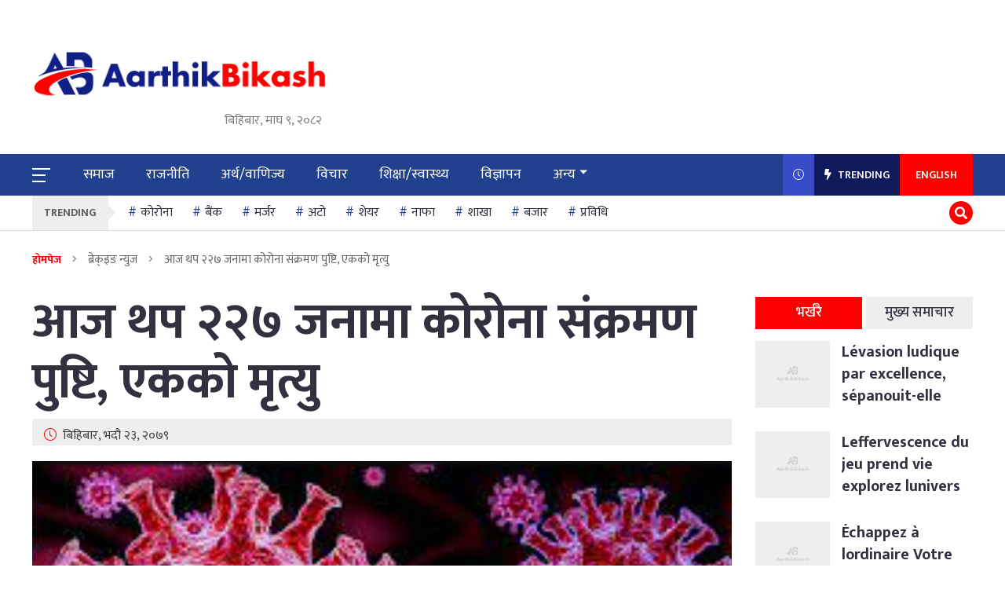

--- FILE ---
content_type: text/html; charset=UTF-8
request_url: https://aarthikbikash.com/2022/09/08/109519/
body_size: 14533
content:
<!doctype html>
<html lang="">
  <head>
    <meta charset="utf-8">
    <meta http-equiv="x-ua-compatible" content="ie=edge">
    <meta name="description" content="">
    <meta name="viewport" content="width=device-width, initial-scale=1, shrink-to-fit=no">
    <meta property="fb:pages" content="1597783003781147" />

	  	<meta property="fb:admins" content="kantipurinfotech"/><meta property="fb:app_id" content="203819278425724"><meta property="og:title" content="आज थप २२७ जनामा कोरोना संक्रमण पुष्टि, एकको मृत्यु"/><meta property="og:type" content="article"/><meta property="og:description" content="भदौ २३,काठमाडौं । नेपालमा पछिल्लो २४ घण्टामा थप २२७ जनामा कोरोना संक्रमण पुष्टि भएको छ । स्वास्थ्य तथा जनसंख्या मन्त्रालयका अनुसार ४ हजार ४०१ जनाको स्वाब परीक्षण गर्दा २२७ जनामा कोरोना संक्रमण पुष्टि भएको हो । पछिल्लो २४ घण्टामा १६८ जना संक्रमणमुक्त भएका छन् भने एक जनाको मृत्यु भएको छ । यससँगै कोरोना संक्रिय संक्रमितको [&hellip;]"/><meta property="og:url" content="https://aarthikbikash.com/2022/09/08/109519/"/><meta property="og:site_name" content="AarthikBikash"/><meta property="og:image" content="https://aarthikbikash.com/wp-content/uploads/2022/07/corona-cor.jpg"/>	  
   <!--  <link rel="manifest" href="site.webmanifest"> -->
                <link rel="icon" type="image/png" href="https://aarthikbikash.com/wp-content/uploads/2021/02/cropped-favicon.png">
            <!-- Place favicon.ico in the root directory -->
    <link href="https://fonts.googleapis.com/css2?family=Mukta:wght@300;400;500;600;700;800&display=swap" rel="stylesheet"> 

    <title>आज थप २२७ जनामा कोरोना संक्रमण पुष्टि, एकको मृत्यु &#8211; AarthikBikash</title>
<meta name='robots' content='max-image-preview:large' />
<link rel='dns-prefetch' href='//platform-api.sharethis.com' />
<link rel='dns-prefetch' href='//cdnjs.cloudflare.com' />
<link rel='dns-prefetch' href='//cdn.jsdelivr.net' />
<link rel="alternate" type="application/rss+xml" title="AarthikBikash &raquo; Feed" href="https://aarthikbikash.com/feed/" />
<link rel="alternate" type="application/rss+xml" title="AarthikBikash &raquo; Comments Feed" href="https://aarthikbikash.com/comments/feed/" />
<link rel="alternate" type="application/rss+xml" title="AarthikBikash &raquo; आज थप २२७ जनामा कोरोना संक्रमण पुष्टि, एकको मृत्यु Comments Feed" href="https://aarthikbikash.com/2022/09/08/109519/feed/" />
<link rel="alternate" title="oEmbed (JSON)" type="application/json+oembed" href="https://aarthikbikash.com/wp-json/oembed/1.0/embed?url=https%3A%2F%2Faarthikbikash.com%2F2022%2F09%2F08%2F109519%2F" />
<link rel="alternate" title="oEmbed (XML)" type="text/xml+oembed" href="https://aarthikbikash.com/wp-json/oembed/1.0/embed?url=https%3A%2F%2Faarthikbikash.com%2F2022%2F09%2F08%2F109519%2F&#038;format=xml" />
<style id='wp-img-auto-sizes-contain-inline-css' type='text/css'>
img:is([sizes=auto i],[sizes^="auto," i]){contain-intrinsic-size:3000px 1500px}
/*# sourceURL=wp-img-auto-sizes-contain-inline-css */
</style>

<style id='wp-emoji-styles-inline-css' type='text/css'>

	img.wp-smiley, img.emoji {
		display: inline !important;
		border: none !important;
		box-shadow: none !important;
		height: 1em !important;
		width: 1em !important;
		margin: 0 0.07em !important;
		vertical-align: -0.1em !important;
		background: none !important;
		padding: 0 !important;
	}
/*# sourceURL=wp-emoji-styles-inline-css */
</style>
<link rel='stylesheet' id='wp-block-library-css' href='https://aarthikbikash.com/wp-includes/css/dist/block-library/style.min.css?ver=6.9' type='text/css' media='all' />
<style id='global-styles-inline-css' type='text/css'>
:root{--wp--preset--aspect-ratio--square: 1;--wp--preset--aspect-ratio--4-3: 4/3;--wp--preset--aspect-ratio--3-4: 3/4;--wp--preset--aspect-ratio--3-2: 3/2;--wp--preset--aspect-ratio--2-3: 2/3;--wp--preset--aspect-ratio--16-9: 16/9;--wp--preset--aspect-ratio--9-16: 9/16;--wp--preset--color--black: #000000;--wp--preset--color--cyan-bluish-gray: #abb8c3;--wp--preset--color--white: #ffffff;--wp--preset--color--pale-pink: #f78da7;--wp--preset--color--vivid-red: #cf2e2e;--wp--preset--color--luminous-vivid-orange: #ff6900;--wp--preset--color--luminous-vivid-amber: #fcb900;--wp--preset--color--light-green-cyan: #7bdcb5;--wp--preset--color--vivid-green-cyan: #00d084;--wp--preset--color--pale-cyan-blue: #8ed1fc;--wp--preset--color--vivid-cyan-blue: #0693e3;--wp--preset--color--vivid-purple: #9b51e0;--wp--preset--gradient--vivid-cyan-blue-to-vivid-purple: linear-gradient(135deg,rgb(6,147,227) 0%,rgb(155,81,224) 100%);--wp--preset--gradient--light-green-cyan-to-vivid-green-cyan: linear-gradient(135deg,rgb(122,220,180) 0%,rgb(0,208,130) 100%);--wp--preset--gradient--luminous-vivid-amber-to-luminous-vivid-orange: linear-gradient(135deg,rgb(252,185,0) 0%,rgb(255,105,0) 100%);--wp--preset--gradient--luminous-vivid-orange-to-vivid-red: linear-gradient(135deg,rgb(255,105,0) 0%,rgb(207,46,46) 100%);--wp--preset--gradient--very-light-gray-to-cyan-bluish-gray: linear-gradient(135deg,rgb(238,238,238) 0%,rgb(169,184,195) 100%);--wp--preset--gradient--cool-to-warm-spectrum: linear-gradient(135deg,rgb(74,234,220) 0%,rgb(151,120,209) 20%,rgb(207,42,186) 40%,rgb(238,44,130) 60%,rgb(251,105,98) 80%,rgb(254,248,76) 100%);--wp--preset--gradient--blush-light-purple: linear-gradient(135deg,rgb(255,206,236) 0%,rgb(152,150,240) 100%);--wp--preset--gradient--blush-bordeaux: linear-gradient(135deg,rgb(254,205,165) 0%,rgb(254,45,45) 50%,rgb(107,0,62) 100%);--wp--preset--gradient--luminous-dusk: linear-gradient(135deg,rgb(255,203,112) 0%,rgb(199,81,192) 50%,rgb(65,88,208) 100%);--wp--preset--gradient--pale-ocean: linear-gradient(135deg,rgb(255,245,203) 0%,rgb(182,227,212) 50%,rgb(51,167,181) 100%);--wp--preset--gradient--electric-grass: linear-gradient(135deg,rgb(202,248,128) 0%,rgb(113,206,126) 100%);--wp--preset--gradient--midnight: linear-gradient(135deg,rgb(2,3,129) 0%,rgb(40,116,252) 100%);--wp--preset--font-size--small: 13px;--wp--preset--font-size--medium: 20px;--wp--preset--font-size--large: 36px;--wp--preset--font-size--x-large: 42px;--wp--preset--spacing--20: 0.44rem;--wp--preset--spacing--30: 0.67rem;--wp--preset--spacing--40: 1rem;--wp--preset--spacing--50: 1.5rem;--wp--preset--spacing--60: 2.25rem;--wp--preset--spacing--70: 3.38rem;--wp--preset--spacing--80: 5.06rem;--wp--preset--shadow--natural: 6px 6px 9px rgba(0, 0, 0, 0.2);--wp--preset--shadow--deep: 12px 12px 50px rgba(0, 0, 0, 0.4);--wp--preset--shadow--sharp: 6px 6px 0px rgba(0, 0, 0, 0.2);--wp--preset--shadow--outlined: 6px 6px 0px -3px rgb(255, 255, 255), 6px 6px rgb(0, 0, 0);--wp--preset--shadow--crisp: 6px 6px 0px rgb(0, 0, 0);}:where(.is-layout-flex){gap: 0.5em;}:where(.is-layout-grid){gap: 0.5em;}body .is-layout-flex{display: flex;}.is-layout-flex{flex-wrap: wrap;align-items: center;}.is-layout-flex > :is(*, div){margin: 0;}body .is-layout-grid{display: grid;}.is-layout-grid > :is(*, div){margin: 0;}:where(.wp-block-columns.is-layout-flex){gap: 2em;}:where(.wp-block-columns.is-layout-grid){gap: 2em;}:where(.wp-block-post-template.is-layout-flex){gap: 1.25em;}:where(.wp-block-post-template.is-layout-grid){gap: 1.25em;}.has-black-color{color: var(--wp--preset--color--black) !important;}.has-cyan-bluish-gray-color{color: var(--wp--preset--color--cyan-bluish-gray) !important;}.has-white-color{color: var(--wp--preset--color--white) !important;}.has-pale-pink-color{color: var(--wp--preset--color--pale-pink) !important;}.has-vivid-red-color{color: var(--wp--preset--color--vivid-red) !important;}.has-luminous-vivid-orange-color{color: var(--wp--preset--color--luminous-vivid-orange) !important;}.has-luminous-vivid-amber-color{color: var(--wp--preset--color--luminous-vivid-amber) !important;}.has-light-green-cyan-color{color: var(--wp--preset--color--light-green-cyan) !important;}.has-vivid-green-cyan-color{color: var(--wp--preset--color--vivid-green-cyan) !important;}.has-pale-cyan-blue-color{color: var(--wp--preset--color--pale-cyan-blue) !important;}.has-vivid-cyan-blue-color{color: var(--wp--preset--color--vivid-cyan-blue) !important;}.has-vivid-purple-color{color: var(--wp--preset--color--vivid-purple) !important;}.has-black-background-color{background-color: var(--wp--preset--color--black) !important;}.has-cyan-bluish-gray-background-color{background-color: var(--wp--preset--color--cyan-bluish-gray) !important;}.has-white-background-color{background-color: var(--wp--preset--color--white) !important;}.has-pale-pink-background-color{background-color: var(--wp--preset--color--pale-pink) !important;}.has-vivid-red-background-color{background-color: var(--wp--preset--color--vivid-red) !important;}.has-luminous-vivid-orange-background-color{background-color: var(--wp--preset--color--luminous-vivid-orange) !important;}.has-luminous-vivid-amber-background-color{background-color: var(--wp--preset--color--luminous-vivid-amber) !important;}.has-light-green-cyan-background-color{background-color: var(--wp--preset--color--light-green-cyan) !important;}.has-vivid-green-cyan-background-color{background-color: var(--wp--preset--color--vivid-green-cyan) !important;}.has-pale-cyan-blue-background-color{background-color: var(--wp--preset--color--pale-cyan-blue) !important;}.has-vivid-cyan-blue-background-color{background-color: var(--wp--preset--color--vivid-cyan-blue) !important;}.has-vivid-purple-background-color{background-color: var(--wp--preset--color--vivid-purple) !important;}.has-black-border-color{border-color: var(--wp--preset--color--black) !important;}.has-cyan-bluish-gray-border-color{border-color: var(--wp--preset--color--cyan-bluish-gray) !important;}.has-white-border-color{border-color: var(--wp--preset--color--white) !important;}.has-pale-pink-border-color{border-color: var(--wp--preset--color--pale-pink) !important;}.has-vivid-red-border-color{border-color: var(--wp--preset--color--vivid-red) !important;}.has-luminous-vivid-orange-border-color{border-color: var(--wp--preset--color--luminous-vivid-orange) !important;}.has-luminous-vivid-amber-border-color{border-color: var(--wp--preset--color--luminous-vivid-amber) !important;}.has-light-green-cyan-border-color{border-color: var(--wp--preset--color--light-green-cyan) !important;}.has-vivid-green-cyan-border-color{border-color: var(--wp--preset--color--vivid-green-cyan) !important;}.has-pale-cyan-blue-border-color{border-color: var(--wp--preset--color--pale-cyan-blue) !important;}.has-vivid-cyan-blue-border-color{border-color: var(--wp--preset--color--vivid-cyan-blue) !important;}.has-vivid-purple-border-color{border-color: var(--wp--preset--color--vivid-purple) !important;}.has-vivid-cyan-blue-to-vivid-purple-gradient-background{background: var(--wp--preset--gradient--vivid-cyan-blue-to-vivid-purple) !important;}.has-light-green-cyan-to-vivid-green-cyan-gradient-background{background: var(--wp--preset--gradient--light-green-cyan-to-vivid-green-cyan) !important;}.has-luminous-vivid-amber-to-luminous-vivid-orange-gradient-background{background: var(--wp--preset--gradient--luminous-vivid-amber-to-luminous-vivid-orange) !important;}.has-luminous-vivid-orange-to-vivid-red-gradient-background{background: var(--wp--preset--gradient--luminous-vivid-orange-to-vivid-red) !important;}.has-very-light-gray-to-cyan-bluish-gray-gradient-background{background: var(--wp--preset--gradient--very-light-gray-to-cyan-bluish-gray) !important;}.has-cool-to-warm-spectrum-gradient-background{background: var(--wp--preset--gradient--cool-to-warm-spectrum) !important;}.has-blush-light-purple-gradient-background{background: var(--wp--preset--gradient--blush-light-purple) !important;}.has-blush-bordeaux-gradient-background{background: var(--wp--preset--gradient--blush-bordeaux) !important;}.has-luminous-dusk-gradient-background{background: var(--wp--preset--gradient--luminous-dusk) !important;}.has-pale-ocean-gradient-background{background: var(--wp--preset--gradient--pale-ocean) !important;}.has-electric-grass-gradient-background{background: var(--wp--preset--gradient--electric-grass) !important;}.has-midnight-gradient-background{background: var(--wp--preset--gradient--midnight) !important;}.has-small-font-size{font-size: var(--wp--preset--font-size--small) !important;}.has-medium-font-size{font-size: var(--wp--preset--font-size--medium) !important;}.has-large-font-size{font-size: var(--wp--preset--font-size--large) !important;}.has-x-large-font-size{font-size: var(--wp--preset--font-size--x-large) !important;}
/*# sourceURL=global-styles-inline-css */
</style>

<style id='classic-theme-styles-inline-css' type='text/css'>
/*! This file is auto-generated */
.wp-block-button__link{color:#fff;background-color:#32373c;border-radius:9999px;box-shadow:none;text-decoration:none;padding:calc(.667em + 2px) calc(1.333em + 2px);font-size:1.125em}.wp-block-file__button{background:#32373c;color:#fff;text-decoration:none}
/*# sourceURL=/wp-includes/css/classic-themes.min.css */
</style>
<link rel='stylesheet' id='Ny_dateConvertCSS-css' href='https://aarthikbikash.com/wp-content/plugins/nyasro-nepali-date-converter/Nyasro_NDC_Style.css?ver=6.9' type='text/css' media='all' />
<link rel='stylesheet' id='share-this-share-buttons-sticky-css' href='https://aarthikbikash.com/wp-content/plugins/sharethis-share-buttons/css/mu-style.css?ver=1767095379' type='text/css' media='all' />
<link rel='stylesheet' id='nepali-news-portal-all-style-css' href='https://aarthikbikash.com/wp-content/themes/nepali-news-portal/css/all.css?ver=1.0.0' type='text/css' media='all' />
<link rel='stylesheet' id='nepali-news-portal-bootstrap-style-css' href='https://aarthikbikash.com/wp-content/themes/nepali-news-portal/css/bootstrap.min.css?ver=4.0.1' type='text/css' media='all' />
<link rel='stylesheet' id='nepali-news-portal-overlays-style-css' href='https://cdnjs.cloudflare.com/ajax/libs/overlayscrollbars/1.7.0/css/OverlayScrollbars.min.css?ver=6.9' type='text/css' media='all' />
<link rel='stylesheet' id='nepali-news-portal-slick-style-css' href='https://aarthikbikash.com/wp-content/themes/nepali-news-portal/css/slick.css?ver=4.0.1' type='text/css' media='all' />
<link rel='stylesheet' id='nepali-news-portal-main-style-css' href='https://aarthikbikash.com/wp-content/themes/nepali-news-portal/css/main.min.css?ver=4.0.1' type='text/css' media='all' />
<link rel='stylesheet' id='nepali-news-portal-css' href='https://aarthikbikash.com/wp-content/themes/nepali-news-portal/style.css?ver=1.0.3' type='text/css' media='all' />
<script type="text/javascript" src="https://aarthikbikash.com/wp-includes/js/jquery/jquery.min.js?ver=3.7.1" id="jquery-core-js"></script>
<script type="text/javascript" src="https://aarthikbikash.com/wp-includes/js/jquery/jquery-migrate.min.js?ver=3.4.1" id="jquery-migrate-js"></script>
<script type="text/javascript" src="//platform-api.sharethis.com/js/sharethis.js?ver=2.3.6#property=6953b80d39ce1199b62139b8&amp;product=-buttons&amp;source=sharethis-share-buttons-wordpress" id="share-this-share-buttons-mu-js"></script>
<script type="text/javascript" src="https://cdnjs.cloudflare.com/ajax/libs/overlayscrollbars/1.7.0/js/jquery.overlayScrollbars.min.js?ver=6.9" id="nepali-news-portal-js-scroll-js"></script>
<script type="text/javascript" src="https://cdn.jsdelivr.net/npm/vanilla-lazyload@12.0.0/dist/lazyload.min.js?ver=6.9" id="nepali-news-portal-js-lazyload-js"></script>
<link rel="https://api.w.org/" href="https://aarthikbikash.com/wp-json/" /><link rel="alternate" title="JSON" type="application/json" href="https://aarthikbikash.com/wp-json/wp/v2/posts/109519" /><link rel="EditURI" type="application/rsd+xml" title="RSD" href="https://aarthikbikash.com/xmlrpc.php?rsd" />
<meta name="generator" content="WordPress 6.9" />
<link rel="canonical" href="https://aarthikbikash.com/2022/09/08/109519/" />
<link rel='shortlink' href='https://aarthikbikash.com/?p=109519' />
<link rel="pingback" href="https://aarthikbikash.com/xmlrpc.php"><link rel="icon" href="https://aarthikbikash.com/wp-content/uploads/2021/02/cropped-favicon-32x32.png" sizes="32x32" />
<link rel="icon" href="https://aarthikbikash.com/wp-content/uploads/2021/02/cropped-favicon-192x192.png" sizes="192x192" />
<link rel="apple-touch-icon" href="https://aarthikbikash.com/wp-content/uploads/2021/02/cropped-favicon-180x180.png" />
<meta name="msapplication-TileImage" content="https://aarthikbikash.com/wp-content/uploads/2021/02/cropped-favicon-270x270.png" />
    <style>
    #sn-back-to--top {
    	border-radius: 50%;
    	position: fixed;
    	bottom: 7em;
    	right: 25px;
    	text-decoration: none;
    	color: white;
    	background-color: #0090a0;
    	opacity: 0.6;
    	height: 50px;
    	width: 50px;
    	line-height: 50px;
    	display: none;
    	text-align: center;
    }
    #sn-back-to--top:hover {
        cursor: pointer;
        background-color: #ea3627;
        opacity: 1;
        color: white;
    }
    #sn-back-to--top.sn-scroll--down {
        display: block;
        opacity: 1;
    }
    </style>
  </head>

  <body>
    <!--[if lte IE 9]>
      <p class="browserupgrade">You are using an <strong>outdated</strong> browser. Please <a href="https://browsehappy.com/">upgrade your browser</a> to improve your experience and security.</p>
    <![endif]-->
  
    <!-- BK MAIN WRAPPER -->
    <div class="bk-main--wrapper">
      <div class="bk-slide--overlay"></div>
      <div class="bk-light--overlay"></div>
      
      <!-- NS SLIDE MENU -->
      <div class="bk-slide--menu">
        <div class="bk-slide-menu--wrap">
          <span class="bk-slide-menu--close">
            <i class="fas fa-times"></i>
          </span>
  
          <div class="bk-slide-navigation--wrap">
            <ul class="nav flex-column">
              <li class="nav-item "><a href="https://aarthikbikash.com/category/%e0%a4%b8%e0%a4%ae%e0%a4%be%e0%a4%9c/" class="nav-link ">समाज</a>                    </li>
                    <li class="nav-item "><a href="https://aarthikbikash.com/category/%e0%a4%b0%e0%a4%be%e0%a4%9c%e0%a4%a8%e0%a5%80%e0%a4%a4%e0%a4%bf/" class="nav-link ">राजनीति</a>                    </li>
                    <li class="nav-item "><a href="https://aarthikbikash.com/category/%e0%a4%85%e0%a4%b0%e0%a5%8d%e0%a4%a5-%e0%a4%b5%e0%a4%be%e0%a4%a3%e0%a4%bf%e0%a4%9c%e0%a5%8d%e0%a4%af/" class="nav-link ">अर्थ/वाणिज्य</a>                    </li>
                    <li class="nav-item "><a href="https://aarthikbikash.com/category/%e0%a4%b5%e0%a4%bf%e0%a4%9a%e0%a4%be%e0%a4%b0/" class="nav-link ">विचार</a>                    </li>
                    <li class="nav-item "><a href="https://aarthikbikash.com/category/%e0%a4%b6%e0%a4%bf%e0%a4%95%e0%a5%8d%e0%a4%b7%e0%a4%be-%e0%a4%b8%e0%a5%8d%e0%a4%b5%e0%a4%be%e0%a4%b8%e0%a5%8d%e0%a4%a5%e0%a5%8d%e0%a4%af/" class="nav-link ">शिक्षा/स्वास्थ्य</a>                    </li>
                    <li class="nav-item "><a href="https://aarthikbikash.com/%e0%a4%b5%e0%a4%bf%e0%a4%9c%e0%a5%8d%e0%a4%9e%e0%a4%be%e0%a4%aa%e0%a4%a8/" class="nav-link ">विज्ञापन</a>                    </li>
                    <li class="nav-item dropdown"><a href="#" class="nav-link ">अन्य</a>                    </li>
                                  <!-- <li class="nav-item">
                <a class="nav-link active bk-link-icon--home" href="#">होमपेज</a>
              </li>
              <li class="nav-item">
                <a class="nav-link bk-link-icon--news" href="#">समाचार</a>
              </li>
              <li class="nav-item">
                <a class="nav-link bk-link-icon--business" href="#">व्यवसाय</a>
              </li>
              <li class="nav-item">
                <a class="nav-link bk-link-icon--lifestyle" href="#">जीवन शैली</a>
              </li>
              <li class="nav-item">
                <a class="nav-link bk-link-icon--technology" href="#">प्रविधि</a>
              </li>
              <li class="nav-item">
                <a class="nav-link bk-link-icon--gaming" href="#">गेमिङ</a>
              </li>
              <li class="nav-item">
                <a class="nav-link bk-link-icon--sports" href="#">खेलकुद</a>
              </li> -->
            </ul>
          </div>
        </div>
      </div>
      <!-- #NS SLIDE MENU -->

      <!-- NS SEARCH DATE -->
      <div class="bk-search-news--date">
        <div class="bk-search-news-date--close">
          <i class="fal fa-times"></i>
        </div>
  
        <div class="container">
          <div class="bk-search-news-date--content">
                <form role="search" id="searchform" action="https://aarthikbikash.com/" method="get">
                <div class="row justify-content-center">
                  <div class="col-12 col-md-6 col-lg-3">
                    <div class="form-group">
                      <div class="form-check bk-calendar--icon">
                        <input type="text" name="bat" class="form-control bk-search--datepicker" placeholder="बाट" readonly>
                      </div>
                    </div>
                  </div>
            
                  <div class="col-12 col-md-6 col-lg-3">
                    <div class="form-group">
                      <div class="form-check bk-calendar--icon">
                        <input type="text" name="samma" class="form-control bk-search--datepicker" placeholder="सम्म" readonly>
                      </div>
                    </div>
                  </div>
            
                  <div class="col-12 col-md-6 col-lg-3">
                    <div class="form-group">
                      <div class="form-check bk-keyword--icon">
                       <input type="text" name ="s"class="form-control" placeholder="खोजशब्द">
                      </div>
                    </div>
                  </div>
            
                  <div class="col-12 col-md-6 col-lg-3">
                  <input type="hidden" name="post_type" value="post" />
                    <input type="submit" class="btn btn-primary bk-btn--bg" value="खोजी गर्नुहोस्">
                  </div>
                </div>
            </form>
            <!-- <div class="row justify-content-center">
              <div class="col-12 col-md-6 col-lg-3">
                <div class="form-group">
                  <div class="form-check bk-calendar--icon">
                    <input type="text" class="form-control bk-search--datepicker" placeholder="बाट" readonly>
                  </div>
                </div>
              </div>
  
              <div class="col-12 col-md-6 col-lg-3">
                <div class="form-group">
                  <div class="form-check bk-calendar--icon">
                    <input type="text" class="form-control bk-search--datepicker" placeholder="सम्म" readonly>
                  </div>
                </div>
              </div>
  
              <div class="col-12 col-md-6 col-lg-3">
                <div class="form-group">
                  <div class="form-check bk-keyword--icon">
                    <input type="text" class="form-control" placeholder="खोजशब्द">
                  </div>
                </div>
              </div>
  
              <div class="col-12 col-md-6 col-lg-3">
                <input type="submit" class="btn btn-primary bk-btn--bg" value="खोजी गर्नुहोस्">
              </div>
            </div> -->
          </div>
        </div>
      </div>
      <!-- #NS SEARCH DATE -->
      
      <div class="bk-rect-fullWidth-desktop-vigyapan--1">
          <div class="container">
                       </div>
      </div>

      <!-- BK HEADER + MENU 5 -->
      <header class="bk-header--5">
        <div class="bk-header-logo--section">
          <div class="container">
            <div class="row align-items-center">
              <div class="offset-1 offset-sm-0 col-9 col-sm-3 col-lg-4">
                <a class="bk-header-logo--link" href="https://aarthikbikash.com/">
                  <figure>
                                        <img src="https://aarthikbikash.com/wp-content/uploads/2021/02/Main-logo-aarthibikash.png" alt="AarthikBikash">

                                                          </figure>
                </a>
                <div class="bk-header-date-note">बिहिबार, माघ ९, २०८२</div>
              </div>
    
              <div class="offset-sm-1 col-sm-7 col-lg-7 d-none d-sm-block">

                <div class="bk-header-rect--vigyapan">
                                 </div>
              </div>
            </div>
          </div>
        </div>
    
        <div class="bk-navbar-desktop--wrap">
          <div class="container">
            <div class="row align-items-center">
              <div class="col-2 col-lg-9">
                <div class="d-inline-block bk-navbar-bars--wrap">
                  <button type="button" class="bk-sideNav--trigger">
                    <span>

                    </span>
                  </button>
    
                  <span class="bk-header-sticky-date--today">बिहिबार, माघ ९, २०८२</span>
                </div>
    
                <nav class=" d-none d-lg-inline-flex navbar navbar-expand-lg">
                  <div class="collapse navbar-collapse">
                    <ul class="navbar-nav bk-navbar-links--wrap">
                    	                    	                  <li class="nav-item  ">
                    	                    <a href="https://aarthikbikash.com/category/%e0%a4%b8%e0%a4%ae%e0%a4%be%e0%a4%9c/" class="nav-link">समाज</a>                    	      </li>
                    	                          	                  <li class="nav-item  ">
                    	                    <a href="https://aarthikbikash.com/category/%e0%a4%b0%e0%a4%be%e0%a4%9c%e0%a4%a8%e0%a5%80%e0%a4%a4%e0%a4%bf/" class="nav-link">राजनीति</a>                    	      </li>
                    	                          	                  <li class="nav-item  ">
                    	                    <a href="https://aarthikbikash.com/category/%e0%a4%85%e0%a4%b0%e0%a5%8d%e0%a4%a5-%e0%a4%b5%e0%a4%be%e0%a4%a3%e0%a4%bf%e0%a4%9c%e0%a5%8d%e0%a4%af/" class="nav-link">अर्थ/वाणिज्य</a>                    	      </li>
                    	                          	                  <li class="nav-item  ">
                    	                    <a href="https://aarthikbikash.com/category/%e0%a4%b5%e0%a4%bf%e0%a4%9a%e0%a4%be%e0%a4%b0/" class="nav-link">विचार</a>                    	      </li>
                    	                          	                  <li class="nav-item  ">
                    	                    <a href="https://aarthikbikash.com/category/%e0%a4%b6%e0%a4%bf%e0%a4%95%e0%a5%8d%e0%a4%b7%e0%a4%be-%e0%a4%b8%e0%a5%8d%e0%a4%b5%e0%a4%be%e0%a4%b8%e0%a5%8d%e0%a4%a5%e0%a5%8d%e0%a4%af/" class="nav-link">शिक्षा/स्वास्थ्य</a>                    	      </li>
                    	                          	                  <li class="nav-item  ">
                    	                    <a href="https://aarthikbikash.com/%e0%a4%b5%e0%a4%bf%e0%a4%9c%e0%a5%8d%e0%a4%9e%e0%a4%be%e0%a4%aa%e0%a4%a8/" class="nav-link">विज्ञापन</a>                    	      </li>
                    	                          	                  <li class="nav-item  dropdown">
                    	                                        	                  <a class="nav-link dropdown-toggle" data-toggle="dropdown" href="#" role="button" aria-haspopup="true" aria-expanded="false">अन्य</a>
                    	                                      	             

                    	        <ul class="dropdown-menu">
                    	          <li class="dropdown-item"><a href="https://aarthikbikash.com/category/%e0%a4%b5%e0%a4%bf%e0%a4%b6%e0%a5%8d%e0%a4%b5/">विश्व</a></li><li class="dropdown-item"><a href="https://aarthikbikash.com/category/%e0%a4%96%e0%a5%87%e0%a4%b2%e0%a4%95%e0%a5%81%e0%a4%a6/">खेलकुद</a></li><li class="dropdown-item"><a href="https://aarthikbikash.com/category/%e0%a4%ab%e0%a4%bf%e0%a4%9a%e0%a4%b0/">फिचर</a></li>                    	        </ul>
                    	                            	      </li>
                    	                          </ul>
                  </div>
                </nav>
              </div>
    
              <div class="col-10 col-lg-3 text-right bk-custom--padding">
                <ul class="bk-latest-news--link d-flex flex-wrap justify-content-end list-unstyled">
                  <li><span class="bk-recent--updates"><i class="fal fa-clock"></i></span></li>
                  <li><span class="bk-recent--trending"><i class="fa fa-bolt"></i> TRENDING</span></li>
                  <li><a href="#" class="bk-lang-selection--bg">ENGLISH</a></li>
                </ul>
              </div>
            </div>
          </div>

          <div class="bk-news--recent">
            <div class="container">
              <div class="bk-news-recent--title d-flex flex-wrap align-items-center justify-content-between">
                <div class="bk-news-recent--title--lt align-items-center d-flex flex-wrap">
                  <i class="fa fa-clock"></i>
                  <h4>हालको खबर</h4>
                </div>

                <span class="bk-news-recent--close"><i class="fa fa-times"></i></span>
              </div>
              
              <div class="bk-category-listing-21--wrap">
                <div class="row">
                                     <div class="col-sm-4">

                     <a href="https://aarthikbikash.com/2026/01/22/149589/" class="bk-category-listing-lt-img-rt-info--link">

                       <div class="bk-row--custom">

                         <div class="bk-category-listing-lt--img">

                           <figure class="bk-object--fit bk-custom--height w-100">

                             <img src="https://aarthikbikash.com/wp-content/themes/nepali-news-portal/blank.png" data-src="" alt="Lévasion ludique par excellence, sépanouit-elle pleinement au sein de lunivers enchanteur de circus" class="lazy">

                           </figure>

                         </div>

                   

                         <div class="bk-category-listing-rt--info">

                           <h5>Lévasion ludique par excellence, sépanouit-elle pleinement au sein de lunivers enchanteur de circus</h5>

                           <ul class="d-flex flex-wrap bk-category-listing-lt-img-rt-info--icons">

                             <li>

                               <i class="fal fa-clock"></i>

                              ३ घन्टा अगाडि
                             </li>

                           </ul>

                         </div>

                       </div>

                     </a>

                   </div>

                                    <div class="col-sm-4">

                     <a href="https://aarthikbikash.com/2026/01/22/149587/" class="bk-category-listing-lt-img-rt-info--link">

                       <div class="bk-row--custom">

                         <div class="bk-category-listing-lt--img">

                           <figure class="bk-object--fit bk-custom--height w-100">

                             <img src="https://aarthikbikash.com/wp-content/themes/nepali-news-portal/blank.png" data-src="" alt="Leffervescence du jeu prend vie  explorez lunivers captivant du circus casino et tentez votre chance" class="lazy">

                           </figure>

                         </div>

                   

                         <div class="bk-category-listing-rt--info">

                           <h5>Leffervescence du jeu prend vie  explorez lunivers captivant du circus casino et tentez votre chance</h5>

                           <ul class="d-flex flex-wrap bk-category-listing-lt-img-rt-info--icons">

                             <li>

                               <i class="fal fa-clock"></i>

                              ४ घन्टा अगाडि
                             </li>

                           </ul>

                         </div>

                       </div>

                     </a>

                   </div>

                                    <div class="col-sm-4">

                     <a href="https://aarthikbikash.com/2026/01/22/149585/" class="bk-category-listing-lt-img-rt-info--link">

                       <div class="bk-row--custom">

                         <div class="bk-category-listing-lt--img">

                           <figure class="bk-object--fit bk-custom--height w-100">

                             <img src="https://aarthikbikash.com/wp-content/themes/nepali-news-portal/blank.png" data-src="" alt="Échappez à lordinaire  Votre aventure ludique passionnante commence avec circuscasino et des gains i" class="lazy">

                           </figure>

                         </div>

                   

                         <div class="bk-category-listing-rt--info">

                           <h5>Échappez à lordinaire  Votre aventure ludique passionnante commence avec circuscasino et des gains i</h5>

                           <ul class="d-flex flex-wrap bk-category-listing-lt-img-rt-info--icons">

                             <li>

                               <i class="fal fa-clock"></i>

                              ४ घन्टा अगाडि
                             </li>

                           </ul>

                         </div>

                       </div>

                     </a>

                   </div>

                                    <div class="col-sm-4">

                     <a href="https://aarthikbikash.com/2026/01/22/149583/" class="bk-category-listing-lt-img-rt-info--link">

                       <div class="bk-row--custom">

                         <div class="bk-category-listing-lt--img">

                           <figure class="bk-object--fit bk-custom--height w-100">

                             <img src="https://aarthikbikash.com/wp-content/themes/nepali-news-portal/blank.png" data-src="" alt="Speel slimmer, win vaker ervaar het uitgebreide spelaanbod en de betrouwbaarheid van nv casino." class="lazy">

                           </figure>

                         </div>

                   

                         <div class="bk-category-listing-rt--info">

                           <h5>Speel slimmer, win vaker ervaar het uitgebreide spelaanbod en de betrouwbaarheid van nv casino.</h5>

                           <ul class="d-flex flex-wrap bk-category-listing-lt-img-rt-info--icons">

                             <li>

                               <i class="fal fa-clock"></i>

                              ४ घन्टा अगाडि
                             </li>

                           </ul>

                         </div>

                       </div>

                     </a>

                   </div>

                                    <div class="col-sm-4">

                     <a href="https://aarthikbikash.com/2026/01/21/149579/" class="bk-category-listing-lt-img-rt-info--link">

                       <div class="bk-row--custom">

                         <div class="bk-category-listing-lt--img">

                           <figure class="bk-object--fit bk-custom--height w-100">

                             <img src="https://aarthikbikash.com/wp-content/themes/nepali-news-portal/blank.png" data-src="" alt="Avventura Polledrica Strategie Vincenti, Consigli Esperti e Premi Sensazionali nel Mondo di gioco ch" class="lazy">

                           </figure>

                         </div>

                   

                         <div class="bk-category-listing-rt--info">

                           <h5>Avventura Polledrica Strategie Vincenti, Consigli Esperti e Premi Sensazionali nel Mondo di gioco ch</h5>

                           <ul class="d-flex flex-wrap bk-category-listing-lt-img-rt-info--icons">

                             <li>

                               <i class="fal fa-clock"></i>

                              ७ घन्टा अगाडि
                             </li>

                           </ul>

                         </div>

                       </div>

                     </a>

                   </div>

                                    <div class="col-sm-4">

                     <a href="https://aarthikbikash.com/2026/01/21/149577/" class="bk-category-listing-lt-img-rt-info--link">

                       <div class="bk-row--custom">

                         <div class="bk-category-listing-lt--img">

                           <figure class="bk-object--fit bk-custom--height w-100">

                             <img src="https://aarthikbikash.com/wp-content/themes/nepali-news-portal/blank.png" data-src="" alt="Spiega il Cielo aviamasters, Simulazione di Volo Realistica per Appassionati e Piloti Aspiranti." class="lazy">

                           </figure>

                         </div>

                   

                         <div class="bk-category-listing-rt--info">

                           <h5>Spiega il Cielo aviamasters, Simulazione di Volo Realistica per Appassionati e Piloti Aspiranti.</h5>

                           <ul class="d-flex flex-wrap bk-category-listing-lt-img-rt-info--icons">

                             <li>

                               <i class="fal fa-clock"></i>

                              ८ घन्टा अगाडि
                             </li>

                           </ul>

                         </div>

                       </div>

                     </a>

                   </div>

                                   
                </div>
              </div>
            </div>
          </div>
  
          <div class="bk-news--trending">
            <div class="container">
              <div class="bk-news-trending--title d-flex flex-wrap align-items-center justify-content-between">
                <div class="bk-news-trending--title--lt align-items-center d-flex flex-wrap">
                  <i class="fa fa-bolt"></i>
                  <h4>प्रचलन खबर</h4>
                </div>

                <span class="bk-news-trending--close"><i class="fa fa-times"></i></span>
              </div>

              <div class="bk-category-listing-21--wrap">
                <div class="row">
                                      <div class="col-sm-4">
                    <a href="https://aarthikbikash.com/2025/12/23/148578/" class="bk-category-listing-lt-img-rt-info--link">
                      <div class="bk-row--custom">
                        <div class="bk-category-listing-lt--img">
                          <figure class="bk-object--fit bk-custom--height w-100">
                             <img src="https://aarthikbikash.com/wp-content/themes/nepali-news-portal/blank.png" data-src="https://aarthikbikash.com/wp-content/uploads/2025/12/Nirbachan_aayog.jpg" alt="यस्तो अवस्थामा अयोग्य हुनेछ समानुपातिकतर्फको उम्मेदवार" class="lazy">
                          </figure>
                        </div>
              
                        <div class="bk-category-listing-rt--info">
                          <span>१</span>
                          <h5>यस्तो अवस्थामा अयोग्य हुनेछ समानुपातिकतर्फको उम्मेदवार</h5>
                        </div>
                      </div>
                    </a>
                  </div>

                            <div class="col-sm-4">
                    <a href="https://aarthikbikash.com/2026/01/01/148873/" class="bk-category-listing-lt-img-rt-info--link">
                      <div class="bk-row--custom">
                        <div class="bk-category-listing-lt--img">
                          <figure class="bk-object--fit bk-custom--height w-100">
                             <img src="https://aarthikbikash.com/wp-content/themes/nepali-news-portal/blank.png" data-src="https://aarthikbikash.com/wp-content/uploads/2025/07/1596612966Gold.jpg" alt="सुनचाँदीको मूल्य घट्यो" class="lazy">
                          </figure>
                        </div>
              
                        <div class="bk-category-listing-rt--info">
                          <span>२</span>
                          <h5>सुनचाँदीको मूल्य घट्यो</h5>
                        </div>
                      </div>
                    </a>
                  </div>

                            <div class="col-sm-4">
                    <a href="https://aarthikbikash.com/2025/12/31/148844/" class="bk-category-listing-lt-img-rt-info--link">
                      <div class="bk-row--custom">
                        <div class="bk-category-listing-lt--img">
                          <figure class="bk-object--fit bk-custom--height w-100">
                             <img src="https://aarthikbikash.com/wp-content/themes/nepali-news-portal/blank.png" data-src="https://aarthikbikash.com/wp-content/uploads/2022/07/bp-1.jpeg" alt="राष्ट्रिय एकता तथा मेलमिलाप दिवस आज" class="lazy">
                          </figure>
                        </div>
              
                        <div class="bk-category-listing-rt--info">
                          <span>३</span>
                          <h5>राष्ट्रिय एकता तथा मेलमिलाप दिवस आज</h5>
                        </div>
                      </div>
                    </a>
                  </div>

                            <div class="col-sm-4">
                    <a href="https://aarthikbikash.com/2025/12/31/148852/" class="bk-category-listing-lt-img-rt-info--link">
                      <div class="bk-row--custom">
                        <div class="bk-category-listing-lt--img">
                          <figure class="bk-object--fit bk-custom--height w-100">
                             <img src="https://aarthikbikash.com/wp-content/themes/nepali-news-portal/blank.png" data-src="https://aarthikbikash.com/wp-content/uploads/2023/06/nepsess.jpeg" alt="दोहोरो अंकले बढ्यो नेप्से परिसूचक, ५ अर्ब बढीको सेयर कारोबार" class="lazy">
                          </figure>
                        </div>
              
                        <div class="bk-category-listing-rt--info">
                          <span>४</span>
                          <h5>दोहोरो अंकले बढ्यो नेप्से परिसूचक, ५ अर्ब बढीको सेयर कारोबार</h5>
                        </div>
                      </div>
                    </a>
                  </div>

                            <div class="col-sm-4">
                    <a href="https://aarthikbikash.com/2025/12/31/148861/" class="bk-category-listing-lt-img-rt-info--link">
                      <div class="bk-row--custom">
                        <div class="bk-category-listing-lt--img">
                          <figure class="bk-object--fit bk-custom--height w-100">
                             <img src="https://aarthikbikash.com/wp-content/themes/nepali-news-portal/blank.png" data-src="https://aarthikbikash.com/wp-content/uploads/2024/06/petrol.jpg" alt="पेट्रोलियम पदार्थको मूल्य घट्यो" class="lazy">
                          </figure>
                        </div>
              
                        <div class="bk-category-listing-rt--info">
                          <span>५</span>
                          <h5>पेट्रोलियम पदार्थको मूल्य घट्यो</h5>
                        </div>
                      </div>
                    </a>
                  </div>

                            <div class="col-sm-4">
                    <a href="https://aarthikbikash.com/2026/01/01/148867/" class="bk-category-listing-lt-img-rt-info--link">
                      <div class="bk-row--custom">
                        <div class="bk-category-listing-lt--img">
                          <figure class="bk-object--fit bk-custom--height w-100">
                             <img src="https://aarthikbikash.com/wp-content/themes/nepali-news-portal/blank.png" data-src="https://aarthikbikash.com/wp-content/uploads/2024/04/new-year-s.jpg" alt="ग्रेगोरियन पात्रो अनुसार आजदेखि नयाँ वर्ष सन् २०२६ सुरु" class="lazy">
                          </figure>
                        </div>
              
                        <div class="bk-category-listing-rt--info">
                          <span>६</span>
                          <h5>ग्रेगोरियन पात्रो अनुसार आजदेखि नयाँ वर्ष सन् २०२६ सुरु</h5>
                        </div>
                      </div>
                    </a>
                  </div>

                          </div>
              </div>
            </div>
          </div>
        </div>

    
        <div class="d-none d-lg-block bk-header-trending-desktop--wrap bk-header-trending-desktop--5">
          <div class="container">
            <div class="d-flex flex-wrap">
              <div class="bk-header-trending-desktop--title">TRENDING</div>
             
                            <ul class="bk-trending-header--links">

                                
                                  <li><a href="https://aarthikbikash.com/trend/%e0%a4%95%e0%a5%8b%e0%a4%b0%e0%a5%8b%e0%a4%a8%e0%a4%be/">कोरोना</a></li>

                                
                                  <li><a href="https://aarthikbikash.com/trend/%e0%a4%ac%e0%a5%88%e0%a4%82%e0%a4%95/">बैंक</a></li>

                                
                                  <li><a href="https://aarthikbikash.com/trend/%e0%a4%ae%e0%a4%b0%e0%a5%8d%e0%a4%9c%e0%a4%b0/">मर्जर</a></li>

                                
                                  <li><a href="https://aarthikbikash.com/trend/%e0%a4%85%e0%a4%9f%e0%a5%8b/">अटो</a></li>

                                
                                  <li><a href="https://aarthikbikash.com/trend/%e0%a4%b6%e0%a5%87%e0%a4%af%e0%a4%b0/">शेयर</a></li>

                                
                                  <li><a href="https://aarthikbikash.com/trend/%e0%a4%a8%e0%a4%be%e0%a4%ab%e0%a4%be/">नाफा</a></li>

                                
                                  <li><a href="https://aarthikbikash.com/trend/%e0%a4%b6%e0%a4%be%e0%a4%96%e0%a4%be/">शाखा</a></li>

                                
                                  <li><a href="https://aarthikbikash.com/trend/%e0%a4%ac%e0%a4%9c%e0%a4%be%e0%a4%b0/">बजार</a></li>

                                
                                  <li><a href="https://aarthikbikash.com/trend/%e0%a4%aa%e0%a5%8d%e0%a4%b0%e0%a4%b5%e0%a4%bf%e0%a4%a7%e0%a4%bf/">प्रविधि</a></li>

                                


                              </ul>

                                          <button type="button" class="bk-search--trigger ml-auto align-self-center">
                <i class="fa fa-search"></i>
              </button>
            </div>
          </div>
        </div>
      </header>
      <!-- #NS HEADER + MENU 5 -->
   



      <!-- BREADCRUMBS 1 -->

      <div class="bk-breadcrumbs-1--wrap">

        <div class="container">

          <div class="bk-breadcrumbs--1">

            <ul>

              <li><a href="https://aarthikbikash.com">होमपेज</a></li>

              <li><i class="fal fa-angle-right"></i></li>

              <li>ब्रेक्इङ न्युज</li>

              <li><i class="fal fa-angle-right"></i></li>

              <li>आज थप २२७ जनामा कोरोना संक्रमण पुष्टि, एकको मृत्यु</li>

            </ul>

          </div>

        </div>

      </div>

      <!-- #BREADCRUMBS 1 -->



      <!-- NEWS DETAILS 5 -->

      <section class="bk-news-details-5--wrap">

        <div class="container">

          <div class="row">  

            <div class="col-xl-9">

              <h2 class="bk-section--title"><a href="#">आज थप २२७ जनामा कोरोना संक्रमण पुष्टि, एकको मृत्यु</a></h2>

                


              <div class="row align-items-center bk-news-details-post--status">

                <div class="col-sm-6">

                  <ul class="d-flex flex-wrap align-items-center bk-news-details-time--info">

                    <li><i class="fal fa-clock"></i>बिहिबार, भदौ २३, २०७९</li>

                  </ul>

                </div>

                <div class="col-sm-6 d-flex flex-wrap align-items-center justify-content-between">

                 <!-- <div class="bk-news-details-share--count">

                    <p>

                      <span>७</span>

                      साझेदारी

                    </p>

                  </div>-->



                  <div class="bk-news-details-social--count">


                    <!--<div class="addthis_inline_share_toolbox_8o6f"></div>-->
                    <div class="sharethis-inline-share-buttons" ></div>
                  </div>



                </div>

              </div>

              
              <a href="#" class="bk-img--link">

                <figure class="bk-custom--height bk-object--fit w-100">

                 <img src="https://aarthikbikash.com/wp-content/themes/nepali-news-portal/blank.png" data-src="https://aarthikbikash.com/wp-content/uploads/2022/07/corona-cor.jpg" alt="आज थप २२७ जनामा कोरोना संक्रमण पुष्टि, एकको मृत्यु" class="lazy">

                </figure>

                  
              </a>



              


              <div class="row mt-4">

                <div class="col-sm-3 col-lg-2">

                  <div class="bk-section-content--by">

                    <div class="bk-section-content-by-tp--img">

                      <a href="#" class="d-block">

                        <figure class="bk-custom--heightWidth bk-object--fit">

                          <!--<img src="https://aarthikbikash.com/wp-content/themes/nepali-news-portal/blank.png" data-src="https://aarthikbikash.com/wp-content/uploads/2022/07/corona-cor.jpg" alt="आज थप २२७ जनामा कोरोना संक्रमण पुष्टि, एकको मृत्यु" class="lazy">-->
                          <figure><img alt='' src='https://secure.gravatar.com/avatar/d553fb7f9c051d608743ced164bb6b7515f212db7c7f3fb31d2cb54c0800f7af?s=100&#038;d=mm&#038;r=g' srcset='https://secure.gravatar.com/avatar/d553fb7f9c051d608743ced164bb6b7515f212db7c7f3fb31d2cb54c0800f7af?s=200&#038;d=mm&#038;r=g 2x' class='avatar avatar-100 photo' height='100' width='100' decoding='async'/>
                        </figure>

                      </a>

                    </div>

                    <div class="bk-section-content-by-btm--cont">

                     <!-- <a href="#">आर्थिक विकास</a>-->

                      <h5><a href="#">आर्थिक विकास</a></h5>

                    </div>

                  </div>

                </div>



                <div class="col-sm-9 col-lg-10">

                  <div class="bk-section-full--content">

                    <div style="margin-top: 0px; margin-bottom: 0px;" class="sharethis-inline-share-buttons" ></div><p style="text-align: left;"><strong>भदौ २३,काठमाडौं ।</strong>
<p style="text-align: left;">नेपालमा पछिल्लो २४ घण्टामा थप २२७ जनामा कोरोना संक्रमण पुष्टि भएको छ ।
<p style="text-align: left;">स्वास्थ्य तथा जनसंख्या मन्त्रालयका अनुसार ४ हजार ४०१ जनाको स्वाब परीक्षण गर्दा २२७ जनामा कोरोना संक्रमण पुष्टि भएको हो ।
<p style="text-align: left;">पछिल्लो २४ घण्टामा १६८ जना संक्रमणमुक्त भएका छन् भने एक जनाको मृत्यु भएको छ । यससँगै कोरोना संक्रिय संक्रमितको संख्या २ हजार ४७३ पुगेको छ ।
<p style="text-align: left;">

                  </div>

                  
                    


                 
      

                  <div class="bk-prev-next--article">

                    <div class="row">

                        
                        <div class="col-md-6">

                          <h4>अघिल्लो समाचार</h4>

                          

                          <a href="https://aarthikbikash.com/2022/09/08/109512/" class="bk-prev-next-article-lt-img-rt-info--link">
                    <div class="bk-row--custom">
                      <div class="bk-prev-next-article-lt--img">
                        <figure class="bk-object--fit bk-custom--height w-100">
                          <img src="https://aarthikbikash.com/wp-content/themes/nepali-news-portal/blank.png" data-src="https://aarthikbikash.com/wp-content/uploads/2022/09/sfddf.jpg" alt="सभामुख सापकोटा र फ्रान्सेली संसदीय प्रतिनिधि टोलीबीच भेटवार्ता" class="lazy">
                        </figure>
                      </div>
    
                      <div class="bk-prev-next-article-rt--info">
                        <h5>सभामुख सापकोटा र फ्रान्सेली संसदीय प्रतिनिधि टोलीबीच भेटवार्ता</h5>
                      </div>
                    </div>
                  </a>
                        </div>

                        
                        
                        <div class="col-md-6">

                          <h4>अर्को समाचार</h4>

                            <a href="https://aarthikbikash.com/2022/09/09/109524/" class="bk-prev-next-article-lt-img-rt-info--link">
                        <div class="bk-row--custom">
                          <div class="bk-prev-next-article-lt--img">
                            <figure class="bk-object--fit bk-custom--height w-100">
                              <img src="https://aarthikbikash.com/wp-content/themes/nepali-news-portal/blank.png" data-src="https://aarthikbikash.com/wp-content/uploads/2022/09/eliza.jpg" alt="बेलायती महारानी एलिजाबेथ द्वितीयको निधन" class="lazy">
                            </figure>
                          </div>
        
                          <div class="bk-prev-next-article-rt--info">
                            <h5>बेलायती महारानी एलिजाबेथ द्वितीयको निधन</h5>
                          </div>
                        </div>
                      </a>
                        </div>

                                              </div>

                  </div>



                 
    

                  <div class="bk-news-details-comment--section">
                 

                  </div>



                  

                  


                  <section class="bk-category-post-52--wrap">

                    <div class="bk-title--27">

                      <h2>सम्बन्धित समाचार</h2>

                      <a href="#"><i class="far fa-bars"></i></a>

                    </div>



                    <div class="row">

                      
                      <div class="col-6 col-lg-4">

                        <a href="https://aarthikbikash.com/2026/01/21/149574/" class="bk-category-post-tp-img-btm-info--link">

                          <figure class="bk-object--fit bk-custom--height w-100">

                            <img src="https://aarthikbikash.com/wp-content/themes/nepali-news-portal/blank.png" data-src="https://aarthikbikash.com/wp-content/uploads/2026/01/Resham_Chaudhary_1_TfIHwHRiZZ-280x271.jpg" alt="रेशम चौधरीको मनोनयन बदरको मागसहित उजुरी दर्ता" class="lazy">

                          </figure>

                          <div class="bk-category-post-tp-img-btm--info">

                            <h5 class="bk-category-post-tp-img-btm--title">रेशम चौधरीको मनोनयन बदरको मागसहित उजुरी दर्ता</h5>

                          </div>

                        </a>

                      </div>

                
                      <div class="col-6 col-lg-4">

                        <a href="https://aarthikbikash.com/2026/01/21/149564/" class="bk-category-post-tp-img-btm-info--link">

                          <figure class="bk-object--fit bk-custom--height w-100">

                            <img src="https://aarthikbikash.com/wp-content/themes/nepali-news-portal/blank.png" data-src="https://aarthikbikash.com/wp-content/uploads/2023/02/Madhav_Kumar_Nepal_2-280x271.jpg" alt="माधव नेपालविरुद्ध उजुरी, उम्मेदवारी खारेजीको माग" class="lazy">

                          </figure>

                          <div class="bk-category-post-tp-img-btm--info">

                            <h5 class="bk-category-post-tp-img-btm--title">माधव नेपालविरुद्ध उजुरी, उम्मेदवारी खारेजीको माग</h5>

                          </div>

                        </a>

                      </div>

                
                      <div class="col-6 col-lg-4">

                        <a href="https://aarthikbikash.com/2026/01/21/149557/" class="bk-category-post-tp-img-btm-info--link">

                          <figure class="bk-object--fit bk-custom--height w-100">

                            <img src="https://aarthikbikash.com/wp-content/themes/nepali-news-portal/blank.png" data-src="https://aarthikbikash.com/wp-content/uploads/2026/01/gauri-karki-768x408-1-280x271.jpg" alt="अझै सकिएन जाँचबुझ आयोगको काम, दोस्रो पटक म्याद थप्ने प्रस्ताव मन्त्रिपरिषद्‌मा" class="lazy">

                          </figure>

                          <div class="bk-category-post-tp-img-btm--info">

                            <h5 class="bk-category-post-tp-img-btm--title">अझै सकिएन जाँचबुझ आयोगको काम, दोस्रो पटक म्याद थप्ने प्रस्ताव मन्त्रिपरिषद्‌मा</h5>

                          </div>

                        </a>

                      </div>

                
                      <div class="col-6 col-lg-4">

                        <a href="https://aarthikbikash.com/2026/01/21/149554/" class="bk-category-post-tp-img-btm-info--link">

                          <figure class="bk-object--fit bk-custom--height w-100">

                            <img src="https://aarthikbikash.com/wp-content/themes/nepali-news-portal/blank.png" data-src="https://aarthikbikash.com/wp-content/uploads/2026/01/bhansar-bibhag-768x415-1-280x271.jpg" alt="६ महिनामा झण्डै ११ खर्बको वैदेशिक व्यापार, पेट्रोल भन्दा बढी सोयाबिन तेल आयात" class="lazy">

                          </figure>

                          <div class="bk-category-post-tp-img-btm--info">

                            <h5 class="bk-category-post-tp-img-btm--title">६ महिनामा झण्डै ११ खर्बको वैदेशिक व्यापार, पेट्रोल भन्दा बढी सोयाबिन तेल आयात</h5>

                          </div>

                        </a>

                      </div>

                
                      <div class="col-6 col-lg-4">

                        <a href="https://aarthikbikash.com/2026/01/21/149551/" class="bk-category-post-tp-img-btm-info--link">

                          <figure class="bk-object--fit bk-custom--height w-100">

                            <img src="https://aarthikbikash.com/wp-content/themes/nepali-news-portal/blank.png" data-src="https://aarthikbikash.com/wp-content/uploads/2025/06/america3-280x271.jpg" alt="अमेरिकाबाट एकै दिन ८० नेपाली डिपोर्ट" class="lazy">

                          </figure>

                          <div class="bk-category-post-tp-img-btm--info">

                            <h5 class="bk-category-post-tp-img-btm--title">अमेरिकाबाट एकै दिन ८० नेपाली डिपोर्ट</h5>

                          </div>

                        </a>

                      </div>

                
                      <div class="col-6 col-lg-4">

                        <a href="https://aarthikbikash.com/2026/01/21/149544/" class="bk-category-post-tp-img-btm-info--link">

                          <figure class="bk-object--fit bk-custom--height w-100">

                            <img src="https://aarthikbikash.com/wp-content/themes/nepali-news-portal/blank.png" data-src="https://aarthikbikash.com/wp-content/uploads/2026/01/surxxya-samiti-768x408-1-280x271.jpg" alt="केन्द्रीय सुरक्षा समितिको बैठक: निर्वाचन सुरक्षालाई सुदृढ बनाइने, सामाजिक सञ्जाल दुरुपयोगमा कडाइ" class="lazy">

                          </figure>

                          <div class="bk-category-post-tp-img-btm--info">

                            <h5 class="bk-category-post-tp-img-btm--title">केन्द्रीय सुरक्षा समितिको बैठक: निर्वाचन सुरक्षालाई सुदृढ बनाइने, सामाजिक सञ्जाल दुरुपयोगमा कडाइ</h5>

                          </div>

                        </a>

                      </div>

                
                    </div>

                  </section>
                                    
                </div>

              </div>

            </div>



            <div class="col-xl-3">

              <div class="bk-side-desktop-vigyapan--1 d-sm-none d-xl-block">

                  
              </div>



              <div class="bk-latest-post-2-grid--sidebar">

                <div class="bk-latest-post-grid-has-sidebar--img bk-latest-post-grid-has-sidebar-img-attach--num">

                  <ul class="nav nav-tabs" id="bk--tab1" role="tablist">

                    <li class="nav-item">

                      <a class="nav-link active" id="bk-news1-tab1" data-toggle="tab" href="#bk-tab1" role="tab" aria-controls="bk-tab1" aria-selected="true">भर्खरै</a>

                    </li>

                    <li class="nav-item">

                      <a class="nav-link" id="bk-news1-tab2" data-toggle="tab" href="#bk-tab2" role="tab" aria-controls="bk-tab2" aria-selected="false">मुख्य समाचार</a>

                    </li>

                  </ul>

  

                  <div class="tab-content" id="bk--tab1Content">

                    <div class="tab-pane fade show active" id="bk-tab1" role="tabpanel" aria-labelledby="bk-news1-tab1">

                      
                      <a href="https://aarthikbikash.com/2026/01/22/149589/" class="bk-latest-post-grid-has-sidebar-img-attach-num--wrap">

                        <div class="bk-row--custom">

                          <div class="bk-latest-post-grid-has-sidebar-lt--img">

                            <figure class="bk-object--fit bk-sm--height w-100">

                              <img src="https://aarthikbikash.com/wp-content/themes/nepali-news-portal/blank.png" data-src="" alt="Lévasion ludique par excellence, sépanouit-elle pleinement au sein de lunivers enchanteur de circus" class="lazy">

                            </figure>

                          </div>

                          <div class="bk-latest-post-grid-has-sidebar-rt--info">

                            <h5 class="bk-latest-post-grid-has-sidebar--title">Lévasion ludique par excellence, sépanouit-elle pleinement au sein de lunivers enchanteur de circus</h5>

                          </div>

                        </div>

                      </a>

                
                      <a href="https://aarthikbikash.com/2026/01/22/149587/" class="bk-latest-post-grid-has-sidebar-img-attach-num--wrap">

                        <div class="bk-row--custom">

                          <div class="bk-latest-post-grid-has-sidebar-lt--img">

                            <figure class="bk-object--fit bk-sm--height w-100">

                              <img src="https://aarthikbikash.com/wp-content/themes/nepali-news-portal/blank.png" data-src="" alt="Leffervescence du jeu prend vie  explorez lunivers captivant du circus casino et tentez votre chance" class="lazy">

                            </figure>

                          </div>

                          <div class="bk-latest-post-grid-has-sidebar-rt--info">

                            <h5 class="bk-latest-post-grid-has-sidebar--title">Leffervescence du jeu prend vie  explorez lunivers captivant du circus casino et tentez votre chance</h5>

                          </div>

                        </div>

                      </a>

                
                      <a href="https://aarthikbikash.com/2026/01/22/149585/" class="bk-latest-post-grid-has-sidebar-img-attach-num--wrap">

                        <div class="bk-row--custom">

                          <div class="bk-latest-post-grid-has-sidebar-lt--img">

                            <figure class="bk-object--fit bk-sm--height w-100">

                              <img src="https://aarthikbikash.com/wp-content/themes/nepali-news-portal/blank.png" data-src="" alt="Échappez à lordinaire  Votre aventure ludique passionnante commence avec circuscasino et des gains i" class="lazy">

                            </figure>

                          </div>

                          <div class="bk-latest-post-grid-has-sidebar-rt--info">

                            <h5 class="bk-latest-post-grid-has-sidebar--title">Échappez à lordinaire  Votre aventure ludique passionnante commence avec circuscasino et des gains i</h5>

                          </div>

                        </div>

                      </a>

                
                      <a href="https://aarthikbikash.com/2026/01/22/149583/" class="bk-latest-post-grid-has-sidebar-img-attach-num--wrap">

                        <div class="bk-row--custom">

                          <div class="bk-latest-post-grid-has-sidebar-lt--img">

                            <figure class="bk-object--fit bk-sm--height w-100">

                              <img src="https://aarthikbikash.com/wp-content/themes/nepali-news-portal/blank.png" data-src="" alt="Speel slimmer, win vaker ervaar het uitgebreide spelaanbod en de betrouwbaarheid van nv casino." class="lazy">

                            </figure>

                          </div>

                          <div class="bk-latest-post-grid-has-sidebar-rt--info">

                            <h5 class="bk-latest-post-grid-has-sidebar--title">Speel slimmer, win vaker ervaar het uitgebreide spelaanbod en de betrouwbaarheid van nv casino.</h5>

                          </div>

                        </div>

                      </a>

                
                      <a href="https://aarthikbikash.com/2026/01/21/149579/" class="bk-latest-post-grid-has-sidebar-img-attach-num--wrap">

                        <div class="bk-row--custom">

                          <div class="bk-latest-post-grid-has-sidebar-lt--img">

                            <figure class="bk-object--fit bk-sm--height w-100">

                              <img src="https://aarthikbikash.com/wp-content/themes/nepali-news-portal/blank.png" data-src="" alt="Avventura Polledrica Strategie Vincenti, Consigli Esperti e Premi Sensazionali nel Mondo di gioco ch" class="lazy">

                            </figure>

                          </div>

                          <div class="bk-latest-post-grid-has-sidebar-rt--info">

                            <h5 class="bk-latest-post-grid-has-sidebar--title">Avventura Polledrica Strategie Vincenti, Consigli Esperti e Premi Sensazionali nel Mondo di gioco ch</h5>

                          </div>

                        </div>

                      </a>

                
                      <a href="https://aarthikbikash.com/2026/01/21/149577/" class="bk-latest-post-grid-has-sidebar-img-attach-num--wrap">

                        <div class="bk-row--custom">

                          <div class="bk-latest-post-grid-has-sidebar-lt--img">

                            <figure class="bk-object--fit bk-sm--height w-100">

                              <img src="https://aarthikbikash.com/wp-content/themes/nepali-news-portal/blank.png" data-src="" alt="Spiega il Cielo aviamasters, Simulazione di Volo Realistica per Appassionati e Piloti Aspiranti." class="lazy">

                            </figure>

                          </div>

                          <div class="bk-latest-post-grid-has-sidebar-rt--info">

                            <h5 class="bk-latest-post-grid-has-sidebar--title">Spiega il Cielo aviamasters, Simulazione di Volo Realistica per Appassionati e Piloti Aspiranti.</h5>

                          </div>

                        </div>

                      </a>

                
                    </div>

                    <div class="tab-pane fade" id="bk-tab2" role="tabpanel" aria-labelledby="bk-news1-tab2">

                      
                    </div>

                  </div>

                </div>

              </div>



              <div class="bk-side-desktop-vigyapan--1 d-sm-none d-xl-block">

                  
              </div>


              <div class="bk-sidebar-3--column">
                <div class="bk-title--27">

                  <h2>चर्चामा</h2>

                </div>
                
                <div class="bk-sidebar-lt-img-rt-info--wrap">
                  <div class="row">
                                        
                    <div class="col-sm-6 col-lg-12">
                      <a href="https://aarthikbikash.com/2025/12/23/148578/" class="bk-sidebar-lt-img-rt-info--link">
                        <div class="bk-row--custom">
                          <div class="bk-sidebar-lt--img">
                            <figure class="bk-object--fit bk-custom--height w-100">
                              <img src="https://aarthikbikash.com/wp-content/themes/nepali-news-portal/blank.png" data-src="https://aarthikbikash.com/wp-content/uploads/2025/12/Nirbachan_aayog-280x271.jpg" alt="यस्तो अवस्थामा अयोग्य हुनेछ समानुपातिकतर्फको उम्मेदवार" class="lazy">
                            </figure>
                          </div>
    
                          <div class="bk-sidebar-rt--info">
                            <h5>यस्तो अवस्थामा अयोग्य हुनेछ समानुपातिकतर्फको उम्मेदवार</h5>
                          </div>
                        </div>
                      </a>
                    </div>
                    
                                        
                    <div class="col-sm-6 col-lg-12">
                      <a href="https://aarthikbikash.com/2026/01/01/148873/" class="bk-sidebar-lt-img-rt-info--link">
                        <div class="bk-row--custom">
                          <div class="bk-sidebar-lt--img">
                            <figure class="bk-object--fit bk-custom--height w-100">
                              <img src="https://aarthikbikash.com/wp-content/themes/nepali-news-portal/blank.png" data-src="https://aarthikbikash.com/wp-content/uploads/2025/07/1596612966Gold-280x271.jpg" alt="सुनचाँदीको मूल्य घट्यो" class="lazy">
                            </figure>
                          </div>
    
                          <div class="bk-sidebar-rt--info">
                            <h5>सुनचाँदीको मूल्य घट्यो</h5>
                          </div>
                        </div>
                      </a>
                    </div>
                    
                                        
                    <div class="col-sm-6 col-lg-12">
                      <a href="https://aarthikbikash.com/2025/12/31/148844/" class="bk-sidebar-lt-img-rt-info--link">
                        <div class="bk-row--custom">
                          <div class="bk-sidebar-lt--img">
                            <figure class="bk-object--fit bk-custom--height w-100">
                              <img src="https://aarthikbikash.com/wp-content/themes/nepali-news-portal/blank.png" data-src="https://aarthikbikash.com/wp-content/uploads/2022/07/bp-1-280x271.jpeg" alt="राष्ट्रिय एकता तथा मेलमिलाप दिवस आज" class="lazy">
                            </figure>
                          </div>
    
                          <div class="bk-sidebar-rt--info">
                            <h5>राष्ट्रिय एकता तथा मेलमिलाप दिवस आज</h5>
                          </div>
                        </div>
                      </a>
                    </div>
                    
                                        
                    <div class="col-sm-6 col-lg-12">
                      <a href="https://aarthikbikash.com/2025/12/31/148852/" class="bk-sidebar-lt-img-rt-info--link">
                        <div class="bk-row--custom">
                          <div class="bk-sidebar-lt--img">
                            <figure class="bk-object--fit bk-custom--height w-100">
                              <img src="https://aarthikbikash.com/wp-content/themes/nepali-news-portal/blank.png" data-src="https://aarthikbikash.com/wp-content/uploads/2023/06/nepsess-280x271.jpeg" alt="दोहोरो अंकले बढ्यो नेप्से परिसूचक, ५ अर्ब बढीको सेयर कारोबार" class="lazy">
                            </figure>
                          </div>
    
                          <div class="bk-sidebar-rt--info">
                            <h5>दोहोरो अंकले बढ्यो नेप्से परिसूचक, ५ अर्ब बढीको सेयर कारोबार</h5>
                          </div>
                        </div>
                      </a>
                    </div>
                    
                                        
                    <div class="col-sm-6 col-lg-12">
                      <a href="https://aarthikbikash.com/2025/12/31/148861/" class="bk-sidebar-lt-img-rt-info--link">
                        <div class="bk-row--custom">
                          <div class="bk-sidebar-lt--img">
                            <figure class="bk-object--fit bk-custom--height w-100">
                              <img src="https://aarthikbikash.com/wp-content/themes/nepali-news-portal/blank.png" data-src="https://aarthikbikash.com/wp-content/uploads/2024/06/petrol-280x271.jpg" alt="पेट्रोलियम पदार्थको मूल्य घट्यो" class="lazy">
                            </figure>
                          </div>
    
                          <div class="bk-sidebar-rt--info">
                            <h5>पेट्रोलियम पदार्थको मूल्य घट्यो</h5>
                          </div>
                        </div>
                      </a>
                    </div>
                    
                                        
                    <div class="col-sm-6 col-lg-12">
                      <a href="https://aarthikbikash.com/2026/01/01/148867/" class="bk-sidebar-lt-img-rt-info--link">
                        <div class="bk-row--custom">
                          <div class="bk-sidebar-lt--img">
                            <figure class="bk-object--fit bk-custom--height w-100">
                              <img src="https://aarthikbikash.com/wp-content/themes/nepali-news-portal/blank.png" data-src="https://aarthikbikash.com/wp-content/uploads/2024/04/new-year-s-280x271.jpg" alt="ग्रेगोरियन पात्रो अनुसार आजदेखि नयाँ वर्ष सन् २०२६ सुरु" class="lazy">
                            </figure>
                          </div>
    
                          <div class="bk-sidebar-rt--info">
                            <h5>ग्रेगोरियन पात्रो अनुसार आजदेखि नयाँ वर्ष सन् २०२६ सुरु</h5>
                          </div>
                        </div>
                      </a>
                    </div>
                    
                                      </div>
                </div>
              </div>

              <div class="bk-side-desktop-vigyapan--1 d-sm-none d-xl-block">

                  
              </div>

            </div>

          </div>



          <!--<div class="row">

            <div class="bk-news-details-5--extras">

              <div class="bk-category-post-52--wrap">

                <div class="bk-title--27">

                  <h2>छुटाउनु भयो कि?</h2>

                  <a href=""><i class="far fa-bars"></i></a>

                </div>

                

                <div class="row">

                      
                  <div class="col-6 col-lg-4 col-xl-3">

                    <a href="" class="bk-category-post-tp-img-btm-info--link">

                      <figure class="bk-object--fit bk-custom--height w-100">

                        <img src="/blank.png" data-src="" alt="" class="lazy">

                      </figure>

                      <div class="bk-category-post-tp-img-btm--info">

                        <h5 class="bk-category-post-tp-img-btm--title"></h5>

                      </div>

                    </a>

                  </div>

                
                </div>

              </div>

            </div>

          </div>

        </div>-->

      </section>

      <!-- /NEWS DETAILS 5 -->



      


            <!-- FOOTER 6 -->
      <footer class="bk-footer--6">
        <!--<div class="bk-footer-6--tp">
          <div class="container">
            <div class="row bk-footer--team">
                            <div class="col-6 col-sm-4 col-xl-2dot4">
                <h6>Team Five</h6>
                <span>Chief-Editor</span>
              </div>
                          <div class="col-6 col-sm-4 col-xl-2dot4">
                <h6>Team Four</h6>
                <span>Cameraman </span>
              </div>
                          <div class="col-6 col-sm-4 col-xl-2dot4">
                <h6>Team Three</h6>
                <span>News Reporter</span>
              </div>
                          <div class="col-6 col-sm-4 col-xl-2dot4">
                <h6>Team two</h6>
                <span>Editor</span>
              </div>
                          <div class="col-6 col-sm-4 col-xl-2dot4">
                <h6>Team One</h6>
                <span>Chief-Editor</span>
              </div>
                        </div>
          </div>
        </div>-->

        <div class="container">
          <div class="bk-footer-6--md">
            <div class="row align-items-center">
              <div class="col-sm-4">
                <a class="bk-footer--logo" href="https://aarthikbikash.com/">
                  <figure>
                                          <img src="https://aarthikbikash.com/wp-content/themes/nepali-news-portal/img/footer-final-light.png" alt="AarthikBikash">
                                      </figure>
                </a>
              </div>

              <div class="col-sm-8">
                <ul class="bk-social--links">
                  <li><a href="#" target="_blank"><i class="fab fa-facebook-square"></i></a></li>
                  <li><a href="#" target="_blank"><i class="fab fa-youtube"></i></a></li>
                  <li><a href="#" target="_blank"><i class="fab fa-twitter"></i></a></li>
                  <li><a href="#" target="_blank"><i class="fab fa-instagram"></i></a></li>
                </ul>
              </div>
            </div>
          </div>

          <div class="bk-footer-6--btm">
            <div class="row">
              <div class="col-sm-8 col-lg-3">
                <div class="bk-footer--address">
                  <ul>
                    <li>
                      <i class="fal fa-phone fa-flip-horizontal"></i>
                      <span>9808010125</span>
                    </li>
                    <li>
                      <i class="fal fa-map-marker-alt"></i>
                      <span>कामनपा ९, काठमाडौं</span>
                    </li>
                    <li>
                      <i class="fal fa-envelope"></i>
                      <span><a href="/cdn-cgi/l/email-protection" class="__cf_email__" data-cfemail="2152404c584e4b404f4c444548405157554d554561464c40484d0f424e4c">[email&#160;protected]</a></span>
                    </li>
					  <li>
                      <i class="fal fa-suitcase"></i>
                      <span>प्रेस काउन्सिल दर्ता न: ०७८/७९/७९</span>
                    </li>
                    <li>
                      <i class="fal fa-suitcase"></i>
                      <span>सञ्चार रजिस्ट्रारको कार्यालय दर्ता न: ०००७४</span>
                    </li>
                  </ul>
                </div>
              </div>

              <div class="col-6 col-sm-4 col-lg-2">
                <div class="bk-widget--cont"><h6 class="bk-widget--title">जोडिनुहोस</h6><div class="menu-header-menu-container"><ul id="menu-header-menu" class="menu"><li id="menu-item-108347" class="menu-item menu-item-type-post_type menu-item-object-page menu-item-108347"><a href="https://aarthikbikash.com/%e0%a4%b9%e0%a4%be%e0%a4%ae%e0%a5%8d%e0%a4%b0%e0%a5%8b-%e0%a4%ac%e0%a4%be%e0%a4%b0%e0%a5%87%e0%a4%ae%e0%a4%be/">हाम्रो बारेमा</a></li>
<li id="menu-item-108345" class="menu-item menu-item-type-post_type menu-item-object-page menu-item-108345"><a href="https://aarthikbikash.com/%e0%a4%b5%e0%a4%bf%e0%a4%9c%e0%a5%8d%e0%a4%9e%e0%a4%be%e0%a4%aa%e0%a4%a8/">विज्ञापन</a></li>
<li id="menu-item-108344" class="menu-item menu-item-type-post_type menu-item-object-page menu-item-108344"><a href="https://aarthikbikash.com/%e0%a4%b8%e0%a4%ae%e0%a5%8d%e0%a4%aa%e0%a4%b0%e0%a5%8d%e0%a4%95/">सम्पर्क</a></li>
</ul></div></div></div><div class="col-6 col-sm-4 col-lg-2">
                <div class="bk-widget--cont"><h6 class="bk-widget--title">होमपेज</h6><div class="menu-second-footer-container"><ul id="menu-second-footer" class="menu"><li id="menu-item-108366" class="menu-item menu-item-type-taxonomy menu-item-object-category menu-item-108366"><a href="https://aarthikbikash.com/category/%e0%a4%b5%e0%a4%bf%e0%a4%b6%e0%a5%8d%e0%a4%b5/">विश्व</a></li>
<li id="menu-item-108367" class="menu-item menu-item-type-taxonomy menu-item-object-category menu-item-108367"><a href="https://aarthikbikash.com/category/%e0%a4%85%e0%a4%b0%e0%a5%8d%e0%a4%a5-%e0%a4%b5%e0%a4%be%e0%a4%a3%e0%a4%bf%e0%a4%9c%e0%a5%8d%e0%a4%af/">अर्थ/वाणिज्य</a></li>
<li id="menu-item-108368" class="menu-item menu-item-type-taxonomy menu-item-object-category menu-item-108368"><a href="https://aarthikbikash.com/category/%e0%a4%ab%e0%a4%bf%e0%a4%9a%e0%a4%b0/">फिचर</a></li>
<li id="menu-item-108369" class="menu-item menu-item-type-taxonomy menu-item-object-category menu-item-108369"><a href="https://aarthikbikash.com/category/%e0%a4%85%e0%a4%a8%e0%a5%8d%e0%a4%a4%e0%a4%b0%e0%a5%8d%e0%a4%b5%e0%a4%be%e0%a4%b0%e0%a5%8d%e0%a4%a4%e0%a4%be/">अन्तर्वार्ता</a></li>
</ul></div></div></div><div class="col-6 col-sm-4 col-lg-2">
                <div class="bk-widget--cont"><h6 class="bk-widget--title">थप</h6><div class="menu-third-menu-container"><ul id="menu-third-menu" class="menu"><li id="menu-item-108370" class="menu-item menu-item-type-taxonomy menu-item-object-category menu-item-108370"><a href="https://aarthikbikash.com/category/%e0%a4%aa%e0%a5%8d%e0%a4%b0%e0%a4%b5%e0%a4%be%e0%a4%b8/">प्रवास</a></li>
<li id="menu-item-108372" class="menu-item menu-item-type-taxonomy menu-item-object-category menu-item-108372"><a href="https://aarthikbikash.com/category/%e0%a4%95%e0%a5%83%e0%a4%b7%e0%a4%bf-%e0%a4%aa%e0%a4%b0%e0%a5%8d%e0%a4%af%e0%a4%9f%e0%a4%a8/">कृषि/पर्यटन</a></li>
<li id="menu-item-108373" class="menu-item menu-item-type-taxonomy menu-item-object-category menu-item-108373"><a href="https://aarthikbikash.com/category/%e0%a4%b6%e0%a4%bf%e0%a4%95%e0%a5%8d%e0%a4%b7%e0%a4%be-%e0%a4%b8%e0%a5%8d%e0%a4%b5%e0%a4%be%e0%a4%b8%e0%a5%8d%e0%a4%a5%e0%a5%8d%e0%a4%af/">शिक्षा/स्वास्थ्य</a></li>
<li id="menu-item-108375" class="menu-item menu-item-type-taxonomy menu-item-object-category menu-item-108375"><a href="https://aarthikbikash.com/category/%e0%a4%85%e0%a4%ad%e0%a4%bf%e0%a4%ae%e0%a4%a4/">अभिमत</a></li>
</ul></div></div></div><div class="col-6 col-sm-4 col-lg-2">
                <div class="bk-widget--cont"><h6 class="bk-widget--title">विविध</h6><div class="menu-third-menu-container"><ul id="menu-third-menu-1" class="menu"><li class="menu-item menu-item-type-taxonomy menu-item-object-category menu-item-108370"><a href="https://aarthikbikash.com/category/%e0%a4%aa%e0%a5%8d%e0%a4%b0%e0%a4%b5%e0%a4%be%e0%a4%b8/">प्रवास</a></li>
<li class="menu-item menu-item-type-taxonomy menu-item-object-category menu-item-108372"><a href="https://aarthikbikash.com/category/%e0%a4%95%e0%a5%83%e0%a4%b7%e0%a4%bf-%e0%a4%aa%e0%a4%b0%e0%a5%8d%e0%a4%af%e0%a4%9f%e0%a4%a8/">कृषि/पर्यटन</a></li>
<li class="menu-item menu-item-type-taxonomy menu-item-object-category menu-item-108373"><a href="https://aarthikbikash.com/category/%e0%a4%b6%e0%a4%bf%e0%a4%95%e0%a5%8d%e0%a4%b7%e0%a4%be-%e0%a4%b8%e0%a5%8d%e0%a4%b5%e0%a4%be%e0%a4%b8%e0%a5%8d%e0%a4%a5%e0%a5%8d%e0%a4%af/">शिक्षा/स्वास्थ्य</a></li>
<li class="menu-item menu-item-type-taxonomy menu-item-object-category menu-item-108375"><a href="https://aarthikbikash.com/category/%e0%a4%85%e0%a4%ad%e0%a4%bf%e0%a4%ae%e0%a4%a4/">अभिमत</a></li>
</ul></div></div></div>            </div>
          </div>
        </div>

        <div class="bk-footer-6--copyright">
          <div class="container">
            <div class="row align-items-center">
              <div class="col-md-8">
                <p class="bk-copyright--text">प्रतिलिपि अधिकार ©  २०७७/२०७९  संयोजन  मिडिया प्रा. लि. द्वारा संचालित. सर्वाधिकार सुरक्षित।</p>
              </div>
    
              <div class="col-md-4">
                <div class="bk-powered--by">
                  Powered by:
                  <a href="https://www.facebook.com/ishwor.kafle" target="_blank"><figure><img src="https://aarthikbikash.com/wp-content/themes/nepali-news-portal/img/suga-logo.png" alt="Suga"></figure></a>
                </div>
              </div>
            </div>
          </div>
        </div>
      </footer>
      <!-- #FOOTER 6 -->

      <a id="sn-back-to--top" title="Go To Top"><i class="fa fa-arrow-up"></i></a>

    </div>
    <!-- #NS MAIN WRAPPER -->
  <script data-cfasync="false" src="/cdn-cgi/scripts/5c5dd728/cloudflare-static/email-decode.min.js"></script><script type="speculationrules">
{"prefetch":[{"source":"document","where":{"and":[{"href_matches":"/*"},{"not":{"href_matches":["/wp-*.php","/wp-admin/*","/wp-content/uploads/*","/wp-content/*","/wp-content/plugins/*","/wp-content/themes/nepali-news-portal/*","/*\\?(.+)"]}},{"not":{"selector_matches":"a[rel~=\"nofollow\"]"}},{"not":{"selector_matches":".no-prefetch, .no-prefetch a"}}]},"eagerness":"conservative"}]}
</script>
<script type="text/javascript" src="https://aarthikbikash.com/wp-content/themes/nepali-news-portal/js/vendor/modernizr-3.6.0.min.js?ver=20151215" id="nepali-news-portal-js-modernizer-js"></script>
<script type="text/javascript" src="https://cdnjs.cloudflare.com/ajax/libs/jqueryui/1.12.1/jquery-ui.min.js?ver=20151215" id="nepali-news-portal-js-ui-js"></script>
<script type="text/javascript" src="https://aarthikbikash.com/wp-content/themes/nepali-news-portal/js/bootstrap.bundle.min.js?ver=20151215" id="nepali-news-portal-js-bootstrap-js"></script>
<script type="text/javascript" src="https://aarthikbikash.com/wp-content/themes/nepali-news-portal/js/slick.min.js?ver=20151215" id="nepali-news-portal-js-slick-js"></script>
<script type="text/javascript" src="https://aarthikbikash.com/wp-content/themes/nepali-news-portal/js/plugins.js?ver=20151215" id="nepali-news-portal-js-plugins-js"></script>
<script type="text/javascript" src="https://aarthikbikash.com/wp-content/themes/nepali-news-portal/js/main.js?ver=20151215" id="nepali-news-portal-js-main-js"></script>
<script id="wp-emoji-settings" type="application/json">
{"baseUrl":"https://s.w.org/images/core/emoji/17.0.2/72x72/","ext":".png","svgUrl":"https://s.w.org/images/core/emoji/17.0.2/svg/","svgExt":".svg","source":{"concatemoji":"https://aarthikbikash.com/wp-includes/js/wp-emoji-release.min.js?ver=6.9"}}
</script>
<script type="module">
/* <![CDATA[ */
/*! This file is auto-generated */
const a=JSON.parse(document.getElementById("wp-emoji-settings").textContent),o=(window._wpemojiSettings=a,"wpEmojiSettingsSupports"),s=["flag","emoji"];function i(e){try{var t={supportTests:e,timestamp:(new Date).valueOf()};sessionStorage.setItem(o,JSON.stringify(t))}catch(e){}}function c(e,t,n){e.clearRect(0,0,e.canvas.width,e.canvas.height),e.fillText(t,0,0);t=new Uint32Array(e.getImageData(0,0,e.canvas.width,e.canvas.height).data);e.clearRect(0,0,e.canvas.width,e.canvas.height),e.fillText(n,0,0);const a=new Uint32Array(e.getImageData(0,0,e.canvas.width,e.canvas.height).data);return t.every((e,t)=>e===a[t])}function p(e,t){e.clearRect(0,0,e.canvas.width,e.canvas.height),e.fillText(t,0,0);var n=e.getImageData(16,16,1,1);for(let e=0;e<n.data.length;e++)if(0!==n.data[e])return!1;return!0}function u(e,t,n,a){switch(t){case"flag":return n(e,"\ud83c\udff3\ufe0f\u200d\u26a7\ufe0f","\ud83c\udff3\ufe0f\u200b\u26a7\ufe0f")?!1:!n(e,"\ud83c\udde8\ud83c\uddf6","\ud83c\udde8\u200b\ud83c\uddf6")&&!n(e,"\ud83c\udff4\udb40\udc67\udb40\udc62\udb40\udc65\udb40\udc6e\udb40\udc67\udb40\udc7f","\ud83c\udff4\u200b\udb40\udc67\u200b\udb40\udc62\u200b\udb40\udc65\u200b\udb40\udc6e\u200b\udb40\udc67\u200b\udb40\udc7f");case"emoji":return!a(e,"\ud83e\u1fac8")}return!1}function f(e,t,n,a){let r;const o=(r="undefined"!=typeof WorkerGlobalScope&&self instanceof WorkerGlobalScope?new OffscreenCanvas(300,150):document.createElement("canvas")).getContext("2d",{willReadFrequently:!0}),s=(o.textBaseline="top",o.font="600 32px Arial",{});return e.forEach(e=>{s[e]=t(o,e,n,a)}),s}function r(e){var t=document.createElement("script");t.src=e,t.defer=!0,document.head.appendChild(t)}a.supports={everything:!0,everythingExceptFlag:!0},new Promise(t=>{let n=function(){try{var e=JSON.parse(sessionStorage.getItem(o));if("object"==typeof e&&"number"==typeof e.timestamp&&(new Date).valueOf()<e.timestamp+604800&&"object"==typeof e.supportTests)return e.supportTests}catch(e){}return null}();if(!n){if("undefined"!=typeof Worker&&"undefined"!=typeof OffscreenCanvas&&"undefined"!=typeof URL&&URL.createObjectURL&&"undefined"!=typeof Blob)try{var e="postMessage("+f.toString()+"("+[JSON.stringify(s),u.toString(),c.toString(),p.toString()].join(",")+"));",a=new Blob([e],{type:"text/javascript"});const r=new Worker(URL.createObjectURL(a),{name:"wpTestEmojiSupports"});return void(r.onmessage=e=>{i(n=e.data),r.terminate(),t(n)})}catch(e){}i(n=f(s,u,c,p))}t(n)}).then(e=>{for(const n in e)a.supports[n]=e[n],a.supports.everything=a.supports.everything&&a.supports[n],"flag"!==n&&(a.supports.everythingExceptFlag=a.supports.everythingExceptFlag&&a.supports[n]);var t;a.supports.everythingExceptFlag=a.supports.everythingExceptFlag&&!a.supports.flag,a.supports.everything||((t=a.source||{}).concatemoji?r(t.concatemoji):t.wpemoji&&t.twemoji&&(r(t.twemoji),r(t.wpemoji)))});
//# sourceURL=https://aarthikbikash.com/wp-includes/js/wp-emoji-loader.min.js
/* ]]> */
</script>
  <script type="text/javascript">
    jQuery(document).ready(function ($) {
        $(window).scroll(function () {
            if ($(this).scrollTop() >= 100) {
              $('#sn-back-to--top').addClass('sn-scroll--down');
            } else {
              $('#sn-back-to--top').removeClass('sn-scroll--down');;
            }
    });
      $('#sn-back-to--top').click(function () {
        $('body,html').animate({
          scrollTop: 0
        }, 800);
      });
        $(".pagination .page-item .page-numbers").addClass("page-link");
        $(".pagination .page-item .page-link").removeClass("page-numbers");
        $( ".bk-widget--cont" ).find( ".menu" ).addClass(' bk-footer--links');
    });
    
    
  </script>
  
  


  <script defer src="https://static.cloudflareinsights.com/beacon.min.js/vcd15cbe7772f49c399c6a5babf22c1241717689176015" integrity="sha512-ZpsOmlRQV6y907TI0dKBHq9Md29nnaEIPlkf84rnaERnq6zvWvPUqr2ft8M1aS28oN72PdrCzSjY4U6VaAw1EQ==" data-cf-beacon='{"version":"2024.11.0","token":"d0d2bd4900e0485f9201ef0c68397f45","r":1,"server_timing":{"name":{"cfCacheStatus":true,"cfEdge":true,"cfExtPri":true,"cfL4":true,"cfOrigin":true,"cfSpeedBrain":true},"location_startswith":null}}' crossorigin="anonymous"></script>
</body>

</html>

<!-- Page cached by LiteSpeed Cache 7.7 on 2026-01-22 04:24:52 -->

--- FILE ---
content_type: text/css
request_url: https://aarthikbikash.com/wp-content/themes/nepali-news-portal/css/main.min.css?ver=4.0.1
body_size: 11961
content:
*{margin:0;padding:0}body{color:#404040;font-family:"Mukta",sans-serif;font-size:14px}a{color:#313140;transition:color 300ms,background-color 300ms,opacity 300ms;-o-transition:color 300ms,background-color 300ms,opacity 300ms;-moz-transition:color 300ms,background-color 300ms,opacity 300ms;-webkit-transition:color 300ms,background-color 300ms,opacity 300ms}a:hover{color:#21418e;text-decoration:none}ul{margin-bottom:0}figure{margin:0}img{height:auto;margin:0 auto;max-width:100%;text-align:center}input[type="text"]{background-color:#fff;border:2px solid #004782;border-radius:0;color:#565656;font-size:14px;height:48px;padding:12px 17px;width:100%}input[type="text"]:focus{outline:none;-webkit-box-shadow:none;box-shadow:none}input[type="submit"]{background-color:red;border:2px solid red;border-radius:0;font-weight:600;height:100%;text-transform:uppercase;width:100%;-webkit-transition:300ms all ease-in-out;transition:300ms all ease-in-out}input[type="submit"]:focus{outline:none;-webkit-box-shadow:none;box-shadow:none}input[readonly]{background-color:#fff!important}button{background-color:transparent;border:0;color:#565656;font-size:20px}button:hover{color:red}button:focus{outline:none;box-shadow:none;-moz-box-shadow:none;-webkit-box-shadow:none}@media screen and (min-width:1200px){body{font-size:16px}}.container{max-width:1228px}.col-2dot4,.col-sm-2dot4,.col-md-2dot4,.col-lg-2dot4,.col-xl-2dot4{position:relative;width:100%;padding-right:15px;padding-left:15px}.col-2dot4{-webkit-box-flex:0;-ms-flex:0 0 20%;flex:0 0 20%;max-width:20%}section[class*="bk-"]{padding:15px 0}.bk-row--custom{margin:0 -15px;display:-webkit-box;display:-ms-flexbox;display:flex;-ms-flex-wrap:wrap;flex-wrap:wrap}.bk-object--fit{background:#eee url(../placeholder.png) no-repeat center center/50%}.bk-object--fit img{font-size:0;height:100%;width:100%;-o-object-fit:cover;object-fit:cover;-o-object-position:center;object-position:center}@-webkit-keyframes positionPulse{from{-webkit-transform:translate(-50%,-50%) scale3d(1,1,1);transform:translate(-50%,-50%) scale3d(1,1,1)}50%{-webkit-transform:translate(-50%,-50%) scale3d(1.05,1.05,1.05);transform:translate(-50%,-50%) scale3d(1.05,1.05,1.05)}to{-webkit-transform:translate(-50%,-50%) scale3d(1,1,1);transform:translate(-50%,-50%) scale3d(1,1,1)}}@keyframes positionPulse{from{-webkit-transform:translate(-50%,-50%) scale3d(1,1,1);transform:translate(-50%,-50%) scale3d(1,1,1)}50%{-webkit-transform:translate(-50%,-50%) scale3d(1.05,1.05,1.05);transform:translate(-50%,-50%) scale3d(1.05,1.05,1.05)}to{-webkit-transform:translate(-50%,-50%) scale3d(1,1,1);transform:translate(-50%,-50%) scale3d(1,1,1)}}.pulse{-webkit-animation-name:positionPulse;animation-name:positionPulse}@media screen and (min-width:576px){.col-sm-2dot4{-webkit-box-flex:0;-ms-flex:0 0 20%;flex:0 0 20%;max-width:20%}.d-sm-2dot4-block{display:block!important}}@media screen and (min-width:768px){.col-md-2dot4{-webkit-box-flex:0;-ms-flex:0 0 20%;flex:0 0 20%;max-width:20%}.d-md-2dot4-block{display:block!important}}@media screen and (min-width:992px){.col-lg-2dot4{-webkit-box-flex:0;-ms-flex:0 0 20%;flex:0 0 20%;max-width:20%}.d-lg-2dot4-block{display:block!important}}@media screen and (min-width:1200px){.col-xl-2dot4{-webkit-box-flex:0;-ms-flex:0 0 20%;flex:0 0 20%;max-width:20%}.d-xl-2dot4-block{display:block!important}}[class*="vigyapan--1"]{margin:15px 0}[class*="vigyapan--1"] a{border:1px solid #eee;display:block;margin-bottom:10px;padding:3px;position:relative}[class*="vigyapan--1"] a::before{color:rgba(0,0,0,.58);content:"यहाँ विज्ञापन गर्नुहोस्";font-size:12px;font-weight:700;text-transform:uppercase;position:absolute;text-align:center;top:50%;width:100%;z-index:-1;-webkit-transform:translateY(-50%);transform:translateY(-50%)}[class*="vigyapan--1"] a:last-of-type{margin-bottom:0}[class*="vigyapan--1"] img{display:block;font-size:0;height:100%;width:100%}@media screen and (min-width:1200px){[class*="rect-fullWidth-desktop-vigyapan"] img{height:auto}}#bk-premodal-1--wrap{display:block}#bk-premodal-1--wrap .bk--premodal{background-color:#fff;height:100%;left:0;position:fixed;top:0;width:100%;z-index:1021}#bk-premodal-1--wrap .bk--premodal>div{height:100%}#bk-premodal-1--wrap .bk-site--logo{margin:0 auto 30px;max-width:75%}#bk-premodal-1--wrap .bk-premodal--tp{border-bottom:1px solid #eee;border-top:1px solid #eee;margin-bottom:15px;text-align:center}#bk-premodal-1--wrap .bk-premodal--tp>p{color:#565656;font-size:18px;margin-bottom:0;width:100%}#bk-premodal-1--wrap .bk-premodal--tp>ul{list-style-type:none;margin:15px 0;width:100%;-webkit-box-pack:center;-ms-flex-pack:center;justify-content:center}#bk-premodal-1--wrap .bk-premodal--tp>ul li{background-color:transparent;display:inline-block;font-weight:500;padding:0 15px}#bk-premodal-1--wrap .bk-premodal--tp>ul li.bk-skip-this--wrap{background-color:red;cursor:pointer;margin:-1px}#bk-premodal-1--wrap .bk-premodal--tp>ul li.bk-skip-this--wrap .bk-skip--this{color:#fff;font-size:26px;font-weight:700}#bk-premodal-1--wrap .bk-premodal--tp #bk--countdown{color:red;font-weight:700}#bk-premodal-1--wrap .bk-premodal--tp .bk-advertise--text{font-size:14px;font-weight:300;text-transform:uppercase}#bk-premodal-1--wrap .bk-premodal--md{border:1px solid #eee;display:block}#bk-premodal-1--wrap .bk-premodal--btm{margin:15px 0 0}#bk-premodal-1--wrap .bk-premodal--btm .bk-site--logo a{display:inline-block;max-width:280px}#bk-premodal-1--wrap .bk-premodal--btm ul{list-style-type:none;margin-top:15px}#bk-premodal-1--wrap .bk-premodal--btm ul li{margin-bottom:5px;margin-left:20px}#bk-premodal-1--wrap .bk-premodal--btm ul li:first-of-type{margin-left:0}#bk-premodal-1--wrap .bk-premodal--btm ul a{color:#000;font-size:14px}@media screen and (min-width:768px){#bk-premodal-1--wrap .bk-premodal--tp>p{width:auto}#bk-premodal-1--wrap .bk-premodal--tp>ul{border:1px solid #eee;width:auto;-webkit-box-pack:unset;-ms-flex-pack:unset;justify-content:unset}}.bk-page-not-found-1--wrap{margin:60px 0}.bk-page-not-found-1--wrap .bk-page-not-found--logo{display:inline-block;margin-bottom:30px;padding:15px;-webkit-box-shadow:0 0 5px #eee;box-shadow:0 0 5px #eee;border-radius:20px}.bk-page-not-found-1--wrap .bk-page-not-found--img{margin-bottom:30px}.bk-page-not-found-1--wrap h3{font-size:38px;font-weight:700}.bk-page-not-found-1--wrap p{color:#565656;font-size:24px;font-weight:300;margin-bottom:20px}.bk-page-not-found-1--wrap .bk-page-not-found--btn{background-color:red;color:#fff;font-size:22px;font-weight:300;padding:5px 25px}.bk-page-not-found-1--wrap .bk-page-not-found--btn:hover{opacity:.9}@media screen and (min-width:576px){.bk-page-not-found-1--wrap .bk-page-not-found--logo{margin:0 auto 30px;max-width:400px;padding:25px}.bk-page-not-found-1--wrap .bk-page-not-found--img{margin:0 auto 30px;max-width:500px}}@media screen and (min-width:1200px){.bk-page-not-found-1--wrap h3{font-size:44px}.bk-page-not-found-1--wrap p{font-size:28px}}.bk-breadcrumbs-1--wrap{margin:25px 0 5px}.bk-breadcrumbs-1--wrap ul{list-style-type:none;margin:0;padding:0}.bk-breadcrumbs-1--wrap ul li{color:rgba(0,0,0,.6);display:inline-block;font-size:15px;margin-right:10px}.bk-breadcrumbs-1--wrap ul a{color:red;font-size:14px;font-weight:700;text-decoration:none;-webkit-transition:300ms all ease;transition:300ms all ease}.bk-slide--overlay,.bk-light--overlay{background-color:rgba(0,0,0,.6);cursor:pointer;height:100vh;width:100%;position:fixed;top:0;left:0;display:none;z-index:10000}.bk-light--overlay{background-color:rgba(255,255,255,.95);height:100vh}.sticky-top{left:0;position:fixed;right:0}.bk-slide--menu{background-color:red;height:100vh;left:-308px;max-width:308px;position:fixed;top:0;width:80%;z-index:10000;-webkit-transition:300ms all ease-in-out;transition:300ms all ease-in-out}body.bk-slide-menu--shown .bk-slide--menu{left:0}.bk-slide--menu .bk-slide-menu--close{background-color:#ffc216;color:#fff;cursor:pointer;display:none;height:50px;line-height:50px;position:absolute;right:0;text-align:center;top:0;width:50px}.bk-slide--menu .nav-link{border-bottom:1px solid rgba(255,255,255,.1);color:#fff;display:block;font-size:14px;height:50px;line-height:50px;padding:0 25px;text-decoration:none}.bk-slide--menu .nav-link.active{background-color:rgba(255,255,255,.25)}.bk-slide--menu .nav-link:hover{background-color:rgba(255,255,255,.15)}.bk-slide--menu [class*="bk-link-icon--"]::before{content:'';display:inline-block;font-family:"Font Awesome 5 Pro";font-weight:900;margin-right:15px;text-align:center;width:20px}.bk-slide--menu .bk-link-icon--home::before{content:'\f015'}.bk-slide--menu .bk-link-icon--news::before{content:'\f1ea'}.bk-slide--menu .bk-link-icon--business::before{content:'\f0b1'}.bk-slide--menu .bk-link-icon--lifestyle::before{content:'\f21a'}.bk-slide--menu .bk-link-icon--technology::before{content:'\f109'}.bk-slide--menu .bk-link-icon--gaming::before{content:'\f11b'}.bk-slide--menu .bk-link-icon--sports::before{content:'\f434'}.bk-search-news--date{display:none;height:100vh;position:fixed;width:100%;z-index:10001}.bk-search-news--date>.container{height:100%;position:relative}.bk-search-news--date .bk-search-news-date--close{background-color:#004d8c;color:#fff;cursor:pointer;height:40px;line-height:40px;position:absolute;text-align:center;top:15px;right:15px;width:40px;z-index:4}.bk-search-news--date .bk-search-news-date--content{left:50%;margin-top:40px;position:absolute;top:50%;width:75%;-webkit-transform:translate(-50%,-50%);transform:translate(-50%,-50%)}.bk-search-news--date .bk-search-news-date--content [class*="col-"]{margin:5px 0}.bk-search-news--date .bk-search-news-date--content .form-group{margin-bottom:0}.bk-search-news--date .bk-search-news-date--content .form-check{padding-left:0;position:relative}.bk-search-news--date .bk-calendar--icon::after,.bk-search-news--date .bk-keyword--icon::after{content:"\f073";color:#ebebeb;font-family:"Font Awesome 5 Pro";line-height:22px;position:absolute;margin-top:-11px;pointer-events:none;right:17px;top:50%}.bk-search-news--date .bk-keyword--icon::after{content:'\f031'}.ui-datepicker{background-color:#eee;border:2px solid #ebebeb;display:none;padding:8px;width:310px}.ui-datepicker .ui-datepicker-header{position:relative}.ui-datepicker .ui-datepicker-prev,.ui-datepicker .ui-datepicker-next{background-color:#fff;color:red;cursor:pointer;height:36px;line-height:36px;position:absolute;text-align:center;top:0;width:36px}.ui-datepicker .ui-datepicker-prev span,.ui-datepicker .ui-datepicker-next span{display:none}.ui-datepicker .ui-datepicker-prev .ui-state-disabled,.ui-datepicker .ui-datepicker-next .ui-state-disabled{background-color:auto;color:#eee}.ui-datepicker .ui-datepicker-prev{left:0}.ui-datepicker .ui-datepicker-prev::after{content:'\f104';font-family:"Font Awesome 5 Pro"}.ui-datepicker .ui-datepicker-next{right:0}.ui-datepicker .ui-datepicker-next::after{content:'\f105';font-family:"Font Awesome 5 Pro"}.ui-datepicker .ui-datepicker-calendar{border-collapse:separate;border-spacing:0;margin-bottom:10px;text-align:center;width:100%}.ui-datepicker .ui-datepicker-calendar tr{background-color:transparent}.ui-datepicker .ui-datepicker-calendar tr:nth-child(2n+1){background-color:#eee;color:red}.ui-datepicker .ui-datepicker-calendar tr th{background-color:transparent;color:#565656;font-size:13px;padding:16px 0 10px}.ui-datepicker .ui-datepicker-calendar tr td{color:red;line-height:1px;text-align:center;padding:0 0 5px}.ui-datepicker .ui-datepicker-calendar tr td span,.ui-datepicker .ui-datepicker-calendar tr td a{display:inline-block;font-size:13px;height:32px;line-height:32px;text-align:center;width:32px;border-radius:50%}.ui-datepicker .ui-datepicker-calendar tr td a{background-color:#fff;color:#565656}.ui-datepicker .ui-datepicker-calendar tr td a:hover,.ui-datepicker .ui-datepicker-calendar tr td a:focus{text-decoration:none;outline:none}.ui-datepicker .ui-datepicker-calendar tr td a.ui-state-active,.ui-datepicker .ui-datepicker-calendar tr td a:hover{background-color:red;color:#fff}.ui-datepicker .ui-datepicker-title{padding-left:38px;padding-right:38px;display:-webkit-box;display:-ms-flexbox;display:flex}.ui-datepicker select{color:red}.ui-datepicker .ui-datepicker-month,.ui-datepicker .ui-datepicker-year{background-color:#fff;border:none;font-weight:700;height:36px;line-height:36px;margin:0 1%;padding:0 8px;text-align:center;width:50%}.bk-header--2 .bk-header-top--section{background-color:#fdfdfd;border-bottom:1px solid #ccc;padding:10px 0}.bk-header--2 .bk-header-top--quickLinks{list-style-type:none;display:-webkit-box;display:-ms-flexbox;display:flex;-ms-flex-wrap:wrap;flex-wrap:wrap}.bk-header--2 .bk-header-top--quickLinks li:not(:last-of-type)::after{content:' / ';color:#ccc;display:inline-block;margin:0 8px}.bk-header--2 .bk-header-date--today i{margin-right:10px}.bk-header--2 .bk-social--links{list-style-type:none;margin-left:auto;display:-webkit-inline-box;display:-ms-inline-flexbox;display:inline-flex}.bk-header--2 .bk-social--links li:not(:last-of-type){margin-right:7px}.bk-header--2 .bk-social--links li a{color:inherit;display:block}.bk-header--2 .bk-social--links li a:hover i{color:#fff}.bk-header--2 .bk-social--links li a[href*="facebook"]:hover i{background-color:#3b5998;border-color:#3b5998}.bk-header--2 .bk-social--links li a[href*="youtube"]:hover i{background-color:#c4302b;border-color:#c4302b}.bk-header--2 .bk-social--links i{border:1px solid;border-color:inherit;height:25px;line-height:25px;text-align:center;width:25px;border-radius:50%}.bk-header--2 .bk-header-logo--section{padding:10px 0 20px}.bk-header--2 .bk-header-logo--link{display:block;text-align:center;width:100%}.bk-header--2 .bk-header-logo--link figure{margin:0 auto;max-width:40%}.bk-header--2 .bk-navbar-desktop--wrap{background-color:#fff;line-height:48px;border-bottom:3px solid #ccc;border-top:1px solid #ccc}.bk-header--2 .bk-navbar-desktop--wrap.sticky-top{border:0;-webkit-box-shadow:0 5px 5px rgba(0,0,0,.2);box-shadow:0 5px 5px rgba(0,0,0,.2)}.bk-header--2 .bk-navbar-desktop--wrap.sticky-top .bk-header-sticky-date--today{display:block}.bk-header--2 .bk-navbar-desktop--wrap .bk-navbar-bars--wrap{height:100%;position:relative}.bk-header--2 .bk-navbar-desktop--wrap .bk-sideNav--trigger{display:inline-block;font-size:20px;vertical-align:middle}.bk-header--2 .bk-navbar-desktop--wrap .bk-sideNav--trigger i{vertical-align:middle}.bk-header--2 .bk-navbar-desktop--wrap .bk-header-sticky-date--today{background-color:#000;color:#fff;display:none;font-size:12px;left:-15px;line-height:1;padding:6px 12px;position:absolute;top:100%;white-space:nowrap;-ms-word-break:break-all;word-break:break-all}.bk-header--2 .bk-navbar-desktop--wrap .navbar-expand-lg{padding:0}.bk-header--2 .bk-navbar-desktop--wrap .navbar-expand-lg .nav-item.active .nav-link,.bk-header--2 .bk-navbar-desktop--wrap .navbar-expand-lg .nav-item.show .nav-link,.bk-header--2 .bk-navbar-desktop--wrap .navbar-expand-lg .nav-item:hover .nav-link{color:red}.bk-header--2 .bk-navbar-desktop--wrap .navbar-expand-lg .nav-link{color:#565656;font-size:16px;font-weight:600;height:100%;padding:0 12px}.bk-header--2 .bk-navbar-desktop--wrap .navbar-expand-lg .dropdown:hover .dropdown-menu{display:block}.bk-header--2 .bk-navbar-desktop--wrap .navbar-expand-lg .dropdown-menu{background-color:#004782;border:0;border-radius:0;margin:0;padding:0}.bk-header--2 .bk-navbar-desktop--wrap .navbar-expand-lg .dropdown-menu .dropdown-item{line-height:48px;padding:0}.bk-header--2 .bk-navbar-desktop--wrap .navbar-expand-lg .dropdown-menu .dropdown-item:hover,.bk-header--2 .bk-navbar-desktop--wrap .navbar-expand-lg .dropdown-menu .dropdown-item:focus{background-color:#004d8c}.bk-header--2 .bk-navbar-desktop--wrap .navbar-expand-lg .dropdown-menu a{border-bottom:1px solid #004d8c;color:#fff;display:block;font-size:15px;padding:0 15px;text-align:left}.bk-header--2 .bk-navbar-desktop--wrap .bk-header-logo-link--mb{display:block;text-align:center;width:100%}.bk-header--2 .bk-navbar-desktop--wrap .bk-lang-selection--bg{background-color:red;color:#fff;display:inline-block;height:100%;padding:0 20px}.bk-header--2 .bk-navbar-desktop--wrap .bk-lang-selection--bg:hover{background-color:rgba(255,0,0,.9)}.bk-header--2 .bk-navbar-desktop--wrap .bk-search--trigger{display:inline-block;font-size:20px;vertical-align:middle}.bk-header--2 .bk-header-trending-desktop--wrap .bk-trending-header--links{list-style-type:none;display:-webkit-inline-box;display:-ms-inline-flexbox;display:inline-flex}.bk-header--2 .bk-header-trending-desktop--wrap .bk-trending-header--links li:not(:last-of-type){margin-right:25px}.bk-header--2 .bk-header-trending-desktop--wrap .bk-trending-header--links a{display:block;font-weight:500;padding:15px 0}.bk-header--2 .bk-header-trending-desktop--wrap .bk-trending-header--links a::before{color:red;content:'#';margin-right:5px}.bk-header--2 .bk-header-trending-desktop--wrap .bk-trending-header--links a:hover{color:red}.bk-header--2 .bk-header-trending-desktop--wrap .bk-trending-header--links a:hover::before{color:#565656}.bk-header--2 .bk-header-trending-desktop--wrap .bk-trending-header-links--hide{background-color:#fff;height:100vh;right:-290px;max-width:240px;position:fixed;top:0;width:80%;z-index:10000;-webkit-transition:300ms all ease-in-out;transition:300ms all ease-in-out}.bk-header--2 .bk-header-trending-desktop--wrap .bk-trending-header-links--hide .bk-trending-header-links--close{background-color:#000;cursor:pointer;display:block;font-size:16px;height:45px;line-height:45px;position:absolute;right:100%;text-align:center;width:45px}.bk-header--2 .bk-header-trending-desktop--wrap .bk-trending-header-links--hide .bk-trending-header-links--close:hover i{font-size:15px}.bk-header--2 .bk-header-trending-desktop--wrap .bk-trending-header-links--hide .bk-trending-header-links--close i{color:#fff;-webkit-transition:300ms all ease;transition:300ms all ease}.bk-header--2 .bk-header-trending-desktop--wrap .bk-trending-header-links--show{right:0}.bk-header--2 .bk-header-trending-desktop--wrap .bk-trending-header-links--trigger{cursor:pointer;display:inline-block;margin-left:25px;-webkit-transform:rotate(0deg);transform:rotate(0deg);-webkit-transition:300ms all ease;transition:300ms all ease}.bk-header--2 .bk-header-trending-desktop--wrap .bk-trending-header-links-trigger--animate{-webkit-transform:rotate(90deg);transform:rotate(90deg)}@media screen and (min-width:576px){.bk-slide--menu .nav-link{font-size:15px}.bk-header--2 .bk-header-date--today{margin-left:auto;margin-right:30px}.bk-header--2 .bk-navbar-desktop--wrap .bk-header-logo-link--mb img{max-width:75%}.bk-header--2 .bk-navbar-desktop--wrap .bk-search--trigger{margin-left:15px}}@media screen and (min-width:768px){.bk-header--2 .bk-social--links i{height:30px;line-height:28px;width:30px}}@media screen and (min-width:992px){.bk-header--2 .bk-header-date--today{margin-left:auto;margin-right:30px}.bk-header--2 .bk-social--links{margin-left:0}.bk-header--2 .bk-navbar-desktop--wrap.sticky-top .bk-navbar-logo--link{display:block!important;left:70px;margin-left:0;position:absolute;width:170px}.bk-header--2 .bk-navbar-desktop--wrap>.container{position:relative}.bk-header--2 .bk-navbar-desktop--wrap .col-9{padding:0;position:absolute;left:50%;max-width:100%;width:auto;-webkit-transform:translateX(-50%);transform:translateX(-50%)}.bk-header--2 .bk-navbar-desktop--wrap .col-2.text-right{margin-left:auto}}@media screen and (min-width:1200px){.bk-header--2 .bk-navbar-desktop--wrap{line-height:58px}.bk-header--2 .bk-navbar-desktop--wrap .bk-header-sticky-date--today{left:0}.bk-header--2 .bk-navbar-desktop--wrap .navbar-expand-lg .nav-link{font-size:18px;padding:0 15px}.bk-header--2 .bk-navbar-desktop--wrap .navbar-expand-lg .dropdown-menu a{font-size:16px}}.bk-title--21{position:relative;text-align:center}.bk-title--21::before{background-color:#eee;content:'';height:3px;left:0;position:absolute;top:50%;width:100%;z-index:-1;-webkit-transform:translateY(-50%);transform:translateY(-50%)}.bk-title--21>h2{background-color:red;color:#fff;display:inline-block;font-size:28px;font-weight:500;margin-bottom:0;padding:5px 30px;position:relative;text-align:center}.bk-title--21>h2::before{content:'';display:block;height:100%;left:0;position:absolute;top:0;width:100%;z-index:-1;-webkit-box-shadow:5px -5px 0 #21418e;box-shadow:5px -5px 0 #21418e}.bk-title--27{border-bottom:3px solid red;margin-bottom:10px;display:-webkit-box;display:-ms-flexbox;display:flex;-ms-flex-wrap:wrap;flex-wrap:wrap;-webkit-box-align:center;-ms-flex-align:center;align-items:center}.bk-title--27>h2{background-color:red;color:#fff;font-size:28px;font-weight:500;margin-bottom:0;padding:5px 30px;position:relative}.bk-title--27>h2::before{content:'';display:block;height:100%;left:0;position:absolute;top:0;width:100%;z-index:-1;-webkit-box-shadow:5px -5px 0 #21418e;box-shadow:5px -5px 0 #21418e}.bk-title--27>ul{list-style-type:none;margin-left:auto;display:none}.bk-title--27>ul li:not(:last-of-type){margin-right:30px}.bk-title--27>ul a{display:block;font-size:18px;font-weight:600;padding:0}.bk-title--27>a{display:inline-block;margin-left:auto}.bk-title--27>a:hover i{background-color:red}.bk-title--27>a i{background-color:#21418e;color:#fff;font-size:18px;padding:10px 15px}@media screen and (min-width:1200px){.bk-title--27.bk-title-w--ul>a{margin-left:30px}.bk-title--27>ul{display:-webkit-box;display:-ms-flexbox;display:flex;-ms-flex-wrap:wrap;flex-wrap:wrap}}.bk-pagination--1{margin-top:15px}.bk-pagination--1 .page-item{margin-right:5px}.bk-pagination--1 .page-item:first-of-type .page-link{border-top-left-radius:0;border-bottom-left-radius:0}.bk-pagination--1 .page-item:last-of-type .page-link{border-top-right-radius:0;border-bottom-right-radius:0}.bk-pagination--1 .page-item.active .page-link{background-color:red;border-color:#fff;color:#fff;-webkit-box-shadow:0 0 5px #eee;box-shadow:0 0 5px #eee}.bk-pagination--1 .page-link{border:3px solid #fff;color:#000;height:40px;line-height:32px;padding:3px;text-align:center;width:40px;border-radius:50%}.bk-pagination--1 .page-link:hover{background-color:red;border-color:#fff;color:#fff;-webkit-box-shadow:0 0 5px #eee;box-shadow:0 0 5px #eee}.bk-pagination--1 .page-link:focus{outline:none;-webkit-box-shadow:none;box-shadow:none}@media screen and (min-width:1200px){.bk-pagination--1{margin-top:30px}}.bk-category-post-9--wrap>.container>.row{margin:0 -7.5px}.bk-category-post-9--wrap>.container>.row>[class*="col-"]{padding:0 7.5px}.bk-category-post-9--wrap .bk-category-post-tp-img-btm--info{margin-bottom:15px}.bk-category-post-9--wrap .bk-featured-post-tp-img-btm-info--link{display:block;height:auto;margin:0 0 15px;-webkit-box-shadow:0 0 5px #ccc;box-shadow:0 0 5px #ccc}.bk-category-post-9--wrap .bk-custom--height{height:124px}.bk-category-post-9--wrap .bk-category-post-tp-img-btm-info--caption{background-color:#fff;padding:10px;margin:-30px 15px 0;position:relative;text-align:center;-webkit-box-shadow:0 5px 5px #ccc;box-shadow:0 5px 5px #ccc}.bk-category-post-9--wrap .bk-category-post-tp-img-btm--title{font-size:20px;font-weight:700;max-height:120px;line-height:1.5;margin:0;overflow:hidden}.bk-category-post-9--wrap .bk-category-post-tp-img-btm-info--icons{margin:5px auto 0;list-style-type:none}.bk-category-post-9--wrap .bk-category-post-tp-img-btm-info--icons li,.bk-category-post-9--wrap .bk-category-post-tp-img-btm-info--icons a{color:#565656;display:inline-block;text-decoration:none}.bk-category-post-9--wrap .bk-category-post-tp-img-btm-info--icons li:not(:last-of-type){margin-right:20px}.bk-category-post-9--wrap .bk-category-post-tp-img-btm-info--icons i{color:red;font-size:18px;margin-right:8px;vertical-align:-1.5px}@media screen and (min-width:576px){.bk-category-post-9--wrap .bk-custom--height{height:174px}.bk-category-post-9--wrap .bk-category-post-tp-img-btm-info--caption{padding:20px 15px 20px}}@media screen and (min-width:768px){.bk-category-post-9--wrap .bk-custom--height{height:184px}.bk-category-post-9--wrap .bk-category-post-tp-img-btm-info--icons{margin-top:10px}}@media screen and (min-width:992px){.bk-category-post-9--wrap .bk-category-post-tp-img-btm--title{font-size:22px;height:99px}}.bk-category-post-14--wrap .bk-category-post-14-column--lt .bk-category-post-lt-info-rt-img--link{display:block;margin-bottom:15px;padding-bottom:15px}.bk-category-post-14--wrap .bk-category-post-14-column--lt .bk-category-post-lt-info-rt-img--link .bk-row--custom{margin:0}.bk-category-post-14--wrap .bk-category-post-14-column--lt .bk-category-post-lt--info{text-align:right;-webkit-box-flex:2;-ms-flex:2;flex:2}.bk-category-post-14--wrap .bk-category-post-14-column--lt .bk-category-post-lt--info h5{font-size:20px;font-weight:700;max-height:90px;overflow:hidden;line-height:1.5}.bk-category-post-14--wrap .bk-category-post-14-column--lt .bk-category-post-rt--img{min-height:88px;height:100px;margin-left:15px;max-width:108px;width:108px;-webkit-box-flex:1;-ms-flex:auto;flex:auto}.bk-category-post-14--wrap .bk-category-post-14-column--lt .bk-category-post-rt--img figure{height:100%}.bk-category-post-14--wrap .bk-category-post-14-column--lt .bk-category-post-lt-info-rt-img--icons{list-style-type:none;-webkit-box-pack:end;-ms-flex-pack:end;justify-content:flex-end}.bk-category-post-14--wrap .bk-category-post-14-column--lt .bk-category-post-lt-info-rt-img--icons li,.bk-category-post-14--wrap .bk-category-post-14-column--lt .bk-category-post-lt-info-rt-img--icons a{color:#565656;display:inline-block;text-decoration:none}.bk-category-post-14--wrap .bk-category-post-14-column--lt .bk-category-post-lt-info-rt-img--icons li:not(:last-of-type){margin-right:20px}.bk-category-post-14--wrap .bk-category-post-14-column--lt .bk-category-post-lt-info-rt-img--icons i{color:red;font-size:16px;margin-right:8px;vertical-align:-1.5px}.bk-category-post-14--wrap .bk-category-post-14-column--md .bk-category-post-tp-img-btm-info--link{display:block;margin-bottom:10px;padding-bottom:10px}.bk-category-post-14--wrap .bk-category-post-14-column--md .bk-category-post-tp-img-btm-info--link .bk-custom--height{height:244px}.bk-category-post-14--wrap .bk-category-post-14-column--md .bk-category-post-tp-img-btm-info--caption{padding-top:10px}.bk-category-post-14--wrap .bk-category-post-14-column--md .bk-category-post-tp-img-btm-info--caption p{color:#565656;display:none;font-size:20px;line-height:1.7;max-height:136px;overflow:hidden}.bk-category-post-14--wrap .bk-category-post-14-column--md .bk-category-post-tp-img-btm--title{font-size:34px;font-weight:700;line-height:1.3;max-height:88.4px;overflow:hidden}.bk-category-post-14--wrap .bk-category-post-14-column--md .bk-category-post-tp-img-btm-info--icons{list-style-type:none;margin-bottom:15px}.bk-category-post-14--wrap .bk-category-post-14-column--md .bk-category-post-tp-img-btm-info--icons li,.bk-category-post-14--wrap .bk-category-post-14-column--md .bk-category-post-tp-img-btm-info--icons a{color:#565656;display:inline-block;text-decoration:none}.bk-category-post-14--wrap .bk-category-post-14-column--md .bk-category-post-tp-img-btm-info--icons li:not(:last-of-type){margin-right:20px}.bk-category-post-14--wrap .bk-category-post-14-column--md .bk-category-post-tp-img-btm-info--icons i{color:red;font-size:16px;margin-right:8px;vertical-align:-1.5px}.bk-category-post-14--wrap .bk-category-post-14-column--rt .bk-category-post-lt-img-rt-info--link{display:block;margin-bottom:15px;padding-bottom:15px}.bk-category-post-14--wrap .bk-category-post-14-column--rt .bk-category-post-lt-img-rt-info--link .bk-row--custom{margin:0}.bk-category-post-14--wrap .bk-category-post-14-column--rt .bk-category-post-lt--img{min-height:88px;height:100px;margin-right:15px;max-width:108px;width:108px;-webkit-box-flex:1;-ms-flex:auto;flex:auto}.bk-category-post-14--wrap .bk-category-post-14-column--rt .bk-category-post-lt--img figure{height:100%}.bk-category-post-14--wrap .bk-category-post-14-column--rt .bk-category-post-rt--info{-webkit-box-flex:2;-ms-flex:2;flex:2}.bk-category-post-14--wrap .bk-category-post-14-column--rt .bk-category-post-rt--info h5{font-size:20px;font-weight:700;max-height:60px;overflow:hidden;line-height:1.5}.bk-category-post-14--wrap .bk-category-post-14-column--rt .bk-category-post-lt-img-rt-info--icons{list-style-type:none}.bk-category-post-14--wrap .bk-category-post-14-column--rt .bk-category-post-lt-img-rt-info--icons li,.bk-category-post-14--wrap .bk-category-post-14-column--rt .bk-category-post-lt-img-rt-info--icons a{color:#565656;display:inline-block;text-decoration:none}.bk-category-post-14--wrap .bk-category-post-14-column--rt .bk-category-post-lt-img-rt-info--icons li:not(:last-of-type){margin-right:20px}.bk-category-post-14--wrap .bk-category-post-14-column--rt .bk-category-post-lt-img-rt-info--icons i{color:red;font-size:16px;margin-right:8px;vertical-align:-1.5px}@media screen and (min-width:768px){.bk-category-post-14--wrap .bk-category-post-14-column--lt .bk-category-post-lt-info-rt-img--icons li,.bk-category-post-14--wrap .bk-category-post-14-column--lt .bk-category-post-lt-info-rt-img--icons a{font-size:13px}.bk-category-post-14--wrap .bk-category-post-14-column--rt .bk-category-post-lt-img-rt-info--icons li,.bk-category-post-14--wrap .bk-category-post-14-column--rt .bk-category-post-lt-img-rt-info--icons a{font-size:13px}}@media screen and (min-width:992px){.bk-category-post-14--wrap .bk-category-post-14-column--lt .bk-category-post-lt--info h5{max-height:60px}.bk-category-post-14--wrap .bk-category-post-14-column--lt .bk-category-post-tp-img-btm-info--caption{padding-top:15px}.bk-category-post-14--wrap .bk-category-post-14-column--lt .bk-category-post-tp-img-btm-info--caption p{display:block}.bk-category-post-14--wrap .bk-category-post-14-column--md .bk-category-post-tp-img-btm-info--link .bk-custom--height{height:324px}.bk-category-post-14--wrap .bk-category-post-14-column--md .bk-category-post-tp-img-btm--title{font-size:44px;max-height:114.4px}.bk-category-post-14--wrap .bk-category-post-14-column--md .bk-category-post-tp-img-btm-info--caption{padding-top:15px}.bk-category-post-14--wrap .bk-category-post-14-column--md .bk-category-post-tp-img-btm-info--caption p{display:block}.bk-category-post-14--wrap .bk-category-post-14-column--rt .bk-category-post-rt--info h5{max-height:60px}}@media screen and (min-width:992px) and (max-width:1200px){.bk-category-post-14--wrap .bk-category-post-14-column--lt .bk-category-post-lt--info h5{font-size:18px;max-height:81px}.bk-category-post-14--wrap .bk-category-post-14-column--lt .bk-category-post-rt--img{height:80px;margin-left:15px;max-width:90px;min-height:80px;width:90px}.bk-category-post-14--wrap .bk-category-post-14-column--rt .bk-category-post-lt--img{height:80px;margin-right:15px;max-width:90px;min-height:80px;width:90px}.bk-category-post-14--wrap .bk-category-post-14-column--rt .bk-category-post-rt--info h5{font-size:18px;max-height:81px}}.bk-category-post-15--wrap .bk-category-post-15-column--lt .bk-category-post-tp-img-btm-info--link{display:block;margin-bottom:15px;padding-bottom:15px}.bk-category-post-15--wrap .bk-category-post-15-column--lt .bk-category-post-tp-img-btm-info--link .bk-custom--height{height:244px}.bk-category-post-15--wrap .bk-category-post-15-column--lt .bk-category-post-tp-img-btm-info--caption{padding-top:10px}.bk-category-post-15--wrap .bk-category-post-15-column--lt .bk-category-post-tp-img-btm--title{font-size:34px;font-weight:700;line-height:1.3;max-height:88.4px;overflow:hidden}.bk-category-post-15--wrap .bk-category-post-15-column--lt .bk-category-post-tp-img-btm-info--icons{list-style-type:none}.bk-category-post-15--wrap .bk-category-post-15-column--lt .bk-category-post-tp-img-btm-info--icons li,.bk-category-post-15--wrap .bk-category-post-15-column--lt .bk-category-post-tp-img-btm-info--icons a{color:#565656;display:inline-block;text-decoration:none}.bk-category-post-15--wrap .bk-category-post-15-column--lt .bk-category-post-tp-img-btm-info--icons li:not(:last-of-type){margin-right:20px}.bk-category-post-15--wrap .bk-category-post-15-column--lt .bk-category-post-tp-img-btm-info--icons figure{display:inline-block;margin-right:8px;max-width:25px;vertical-align:1px}.bk-category-post-15--wrap .bk-category-post-15-column--lt .bk-category-post-tp-img-btm-info--icons i{color:red;font-size:16px;margin-right:8px;vertical-align:-1.5px}.bk-category-post-15--wrap .bk-category-post-15-column--md .bk-category-post-tp-img-btm-info--link{display:block;margin-bottom:15px;padding-bottom:15px}.bk-category-post-15--wrap .bk-category-post-15-column--md .bk-category-post-tp-img-btm-info--link .bk-custom--height{height:244px}.bk-category-post-15--wrap .bk-category-post-15-column--md .bk-category-post-tp-img-btm-info--caption{padding-top:10px}.bk-category-post-15--wrap .bk-category-post-15-column--md .bk-category-post-tp-img-btm--title{font-size:34px;font-weight:700;line-height:1.3;max-height:88.4px;overflow:hidden}.bk-category-post-15--wrap .bk-category-post-15-column--md .bk-category-post-tp-img-btm-info--icons{list-style-type:none}.bk-category-post-15--wrap .bk-category-post-15-column--md .bk-category-post-tp-img-btm-info--icons li,.bk-category-post-15--wrap .bk-category-post-15-column--md .bk-category-post-tp-img-btm-info--icons a{color:#565656;display:inline-block;text-decoration:none}.bk-category-post-15--wrap .bk-category-post-15-column--md .bk-category-post-tp-img-btm-info--icons li:not(:last-of-type){margin-right:20px}.bk-category-post-15--wrap .bk-category-post-15-column--md .bk-category-post-tp-img-btm-info--icons figure{display:inline-block;margin-right:8px;max-width:25px;vertical-align:1px}.bk-category-post-15--wrap .bk-category-post-15-column--md .bk-category-post-tp-img-btm-info--icons i{color:red;font-size:16px;margin-right:8px;vertical-align:-1.5px}.bk-category-post-15--wrap .bk-category-post-15-column--rt .bk-category-post-lt-img-rt-info--link{display:block;margin-bottom:15px;padding-bottom:15px}.bk-category-post-15--wrap .bk-category-post-15-column--rt .bk-category-post-lt-img-rt-info--link .bk-row--custom{margin:0}.bk-category-post-15--wrap .bk-category-post-15-column--rt .bk-category-post-lt--img{min-height:88px;height:100px;margin-right:15px;max-width:108px;width:108px;-webkit-box-flex:1;-ms-flex:auto;flex:auto}.bk-category-post-15--wrap .bk-category-post-15-column--rt .bk-category-post-lt--img figure{height:100%}.bk-category-post-15--wrap .bk-category-post-15-column--rt .bk-category-post-rt--info{-webkit-box-flex:2;-ms-flex:2;flex:2}.bk-category-post-15--wrap .bk-category-post-15-column--rt .bk-category-post-rt--info h5{font-size:20px;font-weight:700;max-height:60px;overflow:hidden;line-height:1.5}.bk-category-post-15--wrap .bk-category-post-15-column--rt .bk-category-post-lt-img-rt-info--icons{list-style-type:none}.bk-category-post-15--wrap .bk-category-post-15-column--rt .bk-category-post-lt-img-rt-info--icons li,.bk-category-post-15--wrap .bk-category-post-15-column--rt .bk-category-post-lt-img-rt-info--icons a{color:#565656;display:inline-block;text-decoration:none}.bk-category-post-15--wrap .bk-category-post-15-column--rt .bk-category-post-lt-img-rt-info--icons li:not(:last-of-type){margin-right:20px}.bk-category-post-15--wrap .bk-category-post-15-column--rt .bk-category-post-lt-img-rt-info--icons i{color:red;font-size:16px;margin-right:8px;vertical-align:-1.5px}@media screen and (min-width:768px){.bk-category-post-15--wrap .bk-category-post-15-column--rt .bk-category-post-lt-img-rt-info--icons li,.bk-category-post-15--wrap .bk-category-post-15-column--rt .bk-category-post-lt-img-rt-info--icons a{font-size:13px}}@media screen and (min-width:992px){.bk-category-post-15--wrap .bk-category-post-15-column--lt .bk-category-post-tp-img-btm-info--link .bk-custom--height{height:494px}.bk-category-post-15--wrap .bk-category-post-15-column--md .bk-category-post-tp-img-btm-info--link .bk-custom--height{height:494px}}@media screen and (min-width:1200px){.bk-category-post-15--wrap .bk-category-post-15-column--rt .bk-category-post-rt--info h5{max-height:90px}}.bk-category-post-18--wrap .bk-category-post-18-column--lt .bk-category-post-tp-img-btm-info--link{display:block;margin-bottom:15px;padding-bottom:15px}.bk-category-post-18--wrap .bk-category-post-18-column--lt .bk-category-post-tp-img-btm-info--link .bk-custom--height{height:244px}.bk-category-post-18--wrap .bk-category-post-18-column--lt .bk-category-post-tp-img-btm-info--caption{padding-top:10px}.bk-category-post-18--wrap .bk-category-post-18-column--lt .bk-category-post-tp-img-btm--title{font-size:34px;font-weight:700;line-height:1.3;max-height:88.4px;overflow:hidden}.bk-category-post-18--wrap .bk-category-post-18-column--lt .bk-category-post-tp-img-btm-info--icons{list-style-type:none}.bk-category-post-18--wrap .bk-category-post-18-column--lt .bk-category-post-tp-img-btm-info--icons li,.bk-category-post-18--wrap .bk-category-post-18-column--lt .bk-category-post-tp-img-btm-info--icons a{color:#565656;display:inline-block;text-decoration:none}.bk-category-post-18--wrap .bk-category-post-18-column--lt .bk-category-post-tp-img-btm-info--icons li:not(:last-of-type){margin-right:20px}.bk-category-post-18--wrap .bk-category-post-18-column--lt .bk-category-post-tp-img-btm-info--icons figure{display:inline-block;margin-right:8px;max-width:25px;vertical-align:1px}.bk-category-post-18--wrap .bk-category-post-18-column--lt .bk-category-post-tp-img-btm-info--icons i{color:red;font-size:16px;margin-right:8px;vertical-align:-1.5px}.bk-category-post-18--wrap .bk-category-post-18-column--rt .bk-category-post-lt-img-rt-info--link{display:block;margin-bottom:15px;padding-bottom:15px}.bk-category-post-18--wrap .bk-category-post-18-column--rt .bk-category-post-lt-img-rt-info--link .bk-row--custom{margin:0}.bk-category-post-18--wrap .bk-category-post-18-column--rt .bk-category-post-lt--img{min-height:88px;height:100px;margin-right:15px;max-width:108px;width:108px;-webkit-box-flex:1;-ms-flex:auto;flex:auto}.bk-category-post-18--wrap .bk-category-post-18-column--rt .bk-category-post-lt--img figure{height:100%}.bk-category-post-18--wrap .bk-category-post-18-column--rt .bk-category-post-rt--info{-webkit-box-flex:2;-ms-flex:2;flex:2}.bk-category-post-18--wrap .bk-category-post-18-column--rt .bk-category-post-rt--info h5{font-size:20px;font-weight:700;max-height:60px;overflow:hidden;line-height:1.5}.bk-category-post-18--wrap .bk-category-post-18-column--rt .bk-category-post-lt-img-rt-info--icons{list-style-type:none}.bk-category-post-18--wrap .bk-category-post-18-column--rt .bk-category-post-lt-img-rt-info--icons li,.bk-category-post-18--wrap .bk-category-post-18-column--rt .bk-category-post-lt-img-rt-info--icons a{color:#565656;display:inline-block;text-decoration:none}.bk-category-post-18--wrap .bk-category-post-18-column--rt .bk-category-post-lt-img-rt-info--icons li:not(:last-of-type){margin-right:20px}.bk-category-post-18--wrap .bk-category-post-18-column--rt .bk-category-post-lt-img-rt-info--icons i{color:red;font-size:16px;margin-right:8px;vertical-align:-1.5px}@media screen and (min-width:768px){.bk-category-post-18--wrap .bk-category-post-18-column--rt .bk-category-post-lt-img-rt-info--icons li,.bk-category-post-18--wrap .bk-category-post-18-column--rt .bk-category-post-lt-img-rt-info--icons a{font-size:13px}}@media screen and (min-width:992px){.bk-category-post-18--wrap .bk-category-post-18-column--lt .bk-category-post-tp-img-btm-info--link .bk-custom--height{height:494px}}@media screen and (min-width:1200px){.bk-category-post-18--wrap .bk-category-post-18-column--rt .bk-category-post-rt--info h5{max-height:90px}}.bk-category-post-22--wrap .bk-category-post-22-column--lt{margin-bottom:15px;padding-bottom:15px}.bk-category-post-22--wrap .bk-category-post-22-column--lt .bk-img-attach-caption--wrap{position:relative}.bk-category-post-22--wrap .bk-category-post-22-column--lt .bk-img-attach-caption--wrap .bk-img--link{display:block}.bk-category-post-22--wrap .bk-category-post-22-column--lt .bk-img-attach-caption--wrap .bk-custom--height{height:204px}.bk-category-post-22--wrap .bk-category-post-22-column--lt .bk-img-attach-caption--wrap .bk-img-attach-caption-info--wrap{background-color:#eee;padding:10px 15px 20px}.bk-category-post-22--wrap .bk-category-post-22-column--lt .bk-img-attach-caption--wrap .bk-category-post-2--title{font-size:44px;font-weight:700;line-height:1.3}.bk-category-post-22--wrap .bk-category-post-22-column--lt .bk-img-attach-caption--wrap .bk-category-post-2--title a{color:#000;display:inline-block;max-height:228.8px;overflow:hidden}.bk-category-post-22--wrap .bk-category-post-22-column--lt .bk-img-attach-caption--wrap .bk-category-post-2--title a:hover{color:#21418e}.bk-category-post-22--wrap .bk-category-post-22-column--lt .bk-img-attach-caption--wrap .bk-caption--icons{margin:0;list-style-type:none}.bk-category-post-22--wrap .bk-category-post-22-column--lt .bk-img-attach-caption--wrap .bk-caption--icons li,.bk-category-post-22--wrap .bk-category-post-22-column--lt .bk-img-attach-caption--wrap .bk-caption--icons a{color:#565656;display:inline-block;text-decoration:none}.bk-category-post-22--wrap .bk-category-post-22-column--lt .bk-img-attach-caption--wrap .bk-caption--icons li:not(:last-of-type){margin:0 40px 0 0}.bk-category-post-22--wrap .bk-category-post-22-column--lt .bk-img-attach-caption--wrap .bk-caption--icons a:hover{color:#21418e}.bk-category-post-22--wrap .bk-category-post-22-column--lt .bk-img-attach-caption--wrap .bk-caption--icons figure,.bk-category-post-22--wrap .bk-category-post-22-column--lt .bk-img-attach-caption--wrap .bk-caption--icons i{display:inline-block;margin:0 8px 0 0;max-width:25px}.bk-category-post-22--wrap .bk-category-post-22-column--lt .bk-img-attach-caption-info--wrap{position:relative}.bk-category-post-22--wrap .bk-category-post-22-column--lt .bk-img-attach-caption-info--wrap::before{bottom:0;content:"";display:none;height:110%;left:0;position:absolute;width:100%;background:-webkit-gradient(linear,left top,left bottom,from(rgba(0,0,0,.01)),color-stop(40%,rgba(0,0,0,.95)),color-stop(80%,rgba(0,0,0,.95)),to(rgba(0,0,0,.95)));background:linear-gradient(to bottom,rgba(0,0,0,.01) 0%,rgba(0,0,0,.95) 40%,rgba(0,0,0,.95) 80%,rgba(0,0,0,.95) 100%)}.bk-category-post-22--wrap .bk-category-post-22-column--md .bk-category-post-lt-img-rt-info--link{display:block;margin-bottom:15px;padding-bottom:15px}.bk-category-post-22--wrap .bk-category-post-22-column--md .bk-category-post-lt-img-rt-info--link .bk-row--custom{margin:0}.bk-category-post-22--wrap .bk-category-post-22-column--md .bk-category-post-lt--img{min-height:88px;height:100px;margin-right:15px;max-width:108px;width:108px;-webkit-box-flex:1;-ms-flex:auto;flex:auto}.bk-category-post-22--wrap .bk-category-post-22-column--md .bk-category-post-lt--img figure{height:100%}.bk-category-post-22--wrap .bk-category-post-22-column--md .bk-category-post-rt--info{-webkit-box-flex:2;-ms-flex:2;flex:2}.bk-category-post-22--wrap .bk-category-post-22-column--md .bk-category-post-rt--info h5{font-size:20px;font-weight:700;max-height:60px;overflow:hidden;line-height:1.5}.bk-category-post-22--wrap .bk-category-post-22-column--md .bk-category-post-lt-img-rt-info--icons{list-style-type:none}.bk-category-post-22--wrap .bk-category-post-22-column--md .bk-category-post-lt-img-rt-info--icons li,.bk-category-post-22--wrap .bk-category-post-22-column--md .bk-category-post-lt-img-rt-info--icons a{color:#565656;display:inline-block;text-decoration:none}.bk-category-post-22--wrap .bk-category-post-22-column--md .bk-category-post-lt-img-rt-info--icons li:not(:last-of-type){margin-right:20px}.bk-category-post-22--wrap .bk-category-post-22-column--md .bk-category-post-lt-img-rt-info--icons i{color:red;font-size:16px;margin-right:8px;vertical-align:-1.5px}.bk-category-post-22--wrap .bk-category-post-22-column--md .bk-category-post-tp-img-btm-info--wrap{padding:0 7.5px}.bk-category-post-22--wrap .bk-category-post-22-column--md .bk-category-post-tp-img-btm-info--wrap>.row>[class*="col-"]{padding:0 7.5px}.bk-category-post-22--wrap .bk-category-post-22-column--md .bk-category-post-tp-img-btm-info--wrap .bk-category-post-tp-img-btm--info{margin-bottom:10px;padding-bottom:10px}.bk-category-post-22--wrap .bk-category-post-22-column--md .bk-category-post-tp-img-btm-info--wrap .bk-category-post-tp-img-btm-info--link{display:block;height:auto}.bk-category-post-22--wrap .bk-category-post-22-column--md .bk-category-post-tp-img-btm-info--wrap .bk-category-post-tp-img-btm-info--link .bk-custom--height{height:124px}.bk-category-post-22--wrap .bk-category-post-22-column--md .bk-category-post-tp-img-btm-info--wrap .bk-category-post-tp-img-btm-info--caption{padding-top:10px}.bk-category-post-22--wrap .bk-category-post-22-column--md .bk-category-post-tp-img-btm-info--wrap .bk-category-post-tp-img-btm--title{font-size:20px;font-weight:700;line-height:1.5;max-height:120px;overflow:hidden}.bk-category-post-22--wrap .bk-category-post-22-column--md .bk-category-post-tp-img-btm-info--wrap .bk-category-post-tp-img-btm-info--icons{list-style-type:none}.bk-category-post-22--wrap .bk-category-post-22-column--md .bk-category-post-tp-img-btm-info--wrap .bk-category-post-tp-img-btm-info--icons li,.bk-category-post-22--wrap .bk-category-post-22-column--md .bk-category-post-tp-img-btm-info--wrap .bk-category-post-tp-img-btm-info--icons a{color:#565656;display:inline-block;text-decoration:none}.bk-category-post-22--wrap .bk-category-post-22-column--md .bk-category-post-tp-img-btm-info--wrap .bk-category-post-tp-img-btm-info--icons li:not(:last-of-type){margin-right:20px}.bk-category-post-22--wrap .bk-category-post-22-column--md .bk-category-post-tp-img-btm-info--wrap .bk-category-post-tp-img-btm-info--icons i{color:red;font-size:16px;margin-right:8px;vertical-align:-1.5px}.bk-category-post-22--wrap .bk-category-post-22-column--rt .bk-category-post-tp-img-btm--info{margin-bottom:10px;padding-bottom:10px}.bk-category-post-22--wrap .bk-category-post-22-column--rt .bk-category-post-tp-img-btm-info--link{display:block;height:auto}.bk-category-post-22--wrap .bk-category-post-22-column--rt .bk-category-post-tp-img-btm-info--link .bk-custom--height{height:184px}.bk-category-post-22--wrap .bk-category-post-22-column--rt .bk-category-post-tp-img-btm-info--caption{padding-top:10px}.bk-category-post-22--wrap .bk-category-post-22-column--rt .bk-category-post-tp-img-btm--title{font-size:22px;font-weight:700;line-height:1.5;max-height:120px;overflow:hidden}.bk-category-post-22--wrap .bk-category-post-22-column--rt .bk-category-post-tp-img-btm-info--icons{list-style-type:none}.bk-category-post-22--wrap .bk-category-post-22-column--rt .bk-category-post-tp-img-btm-info--icons li,.bk-category-post-22--wrap .bk-category-post-22-column--rt .bk-category-post-tp-img-btm-info--icons a{color:#565656;display:inline-block;text-decoration:none}.bk-category-post-22--wrap .bk-category-post-22-column--rt .bk-category-post-tp-img-btm-info--icons li:not(:last-of-type){margin-right:20px}.bk-category-post-22--wrap .bk-category-post-22-column--rt .bk-category-post-tp-img-btm-info--icons i{color:red;font-size:16px;margin-right:8px;vertical-align:-1.5px}.bk-category-post-22--wrap .bk-category-post-22-column--rt .bk-category-post-lt-img-rt-info--link{display:block;margin-bottom:15px;padding-bottom:15px}.bk-category-post-22--wrap .bk-category-post-22-column--rt .bk-category-post-lt-img-rt-info--link .bk-row--custom{margin:0}.bk-category-post-22--wrap .bk-category-post-22-column--rt .bk-category-post-lt--img{min-height:88px;height:100px;margin-right:15px;max-width:108px;width:108px;-webkit-box-flex:1;-ms-flex:auto;flex:auto}.bk-category-post-22--wrap .bk-category-post-22-column--rt .bk-category-post-lt--img figure{height:100%}.bk-category-post-22--wrap .bk-category-post-22-column--rt .bk-category-post-rt--info{-webkit-box-flex:2;-ms-flex:2;flex:2}.bk-category-post-22--wrap .bk-category-post-22-column--rt .bk-category-post-rt--info h5{font-size:20px;font-weight:700;max-height:60px;overflow:hidden;line-height:1.5}.bk-category-post-22--wrap .bk-category-post-22-column--rt .bk-category-post-lt-img-rt-info--icons{list-style-type:none}.bk-category-post-22--wrap .bk-category-post-22-column--rt .bk-category-post-lt-img-rt-info--icons li,.bk-category-post-22--wrap .bk-category-post-22-column--rt .bk-category-post-lt-img-rt-info--icons a{color:#565656;display:inline-block;text-decoration:none}.bk-category-post-22--wrap .bk-category-post-22-column--rt .bk-category-post-lt-img-rt-info--icons li:not(:last-of-type){margin-right:20px}.bk-category-post-22--wrap .bk-category-post-22-column--rt .bk-category-post-lt-img-rt-info--icons i{color:red;font-size:16px;margin-right:8px;vertical-align:-1.5px}.bk-category-post-22--wrap .bk-category-post-22-column--rt .bk-category-post-tp-img-btm-info--wrap{padding:0 7.5px}.bk-category-post-22--wrap .bk-category-post-22-column--rt .bk-category-post-tp-img-btm-info--wrap>.row>[class*="col-"]{padding:0 7.5px}.bk-category-post-22--wrap .bk-category-post-22-column--rt .bk-category-post-tp-img-btm-info--wrap .bk-category-post-tp-img-btm--info{margin-bottom:10px;padding-bottom:10px}.bk-category-post-22--wrap .bk-category-post-22-column--rt .bk-category-post-tp-img-btm-info--wrap .bk-category-post-tp-img-btm-info--link{display:block;height:auto}.bk-category-post-22--wrap .bk-category-post-22-column--rt .bk-category-post-tp-img-btm-info--wrap .bk-category-post-tp-img-btm-info--link .bk-custom--height{height:124px}.bk-category-post-22--wrap .bk-category-post-22-column--rt .bk-category-post-tp-img-btm-info--wrap .bk-category-post-tp-img-btm-info--caption{padding-top:10px}.bk-category-post-22--wrap .bk-category-post-22-column--rt .bk-category-post-tp-img-btm-info--wrap .bk-category-post-tp-img-btm--title{font-size:20px;font-weight:700;line-height:1.5;max-height:120px;overflow:hidden}.bk-category-post-22--wrap .bk-category-post-22-column--rt .bk-category-post-tp-img-btm-info--wrap .bk-category-post-tp-img-btm-info--icons{list-style-type:none}.bk-category-post-22--wrap .bk-category-post-22-column--rt .bk-category-post-tp-img-btm-info--wrap .bk-category-post-tp-img-btm-info--icons li,.bk-category-post-22--wrap .bk-category-post-22-column--rt .bk-category-post-tp-img-btm-info--wrap .bk-category-post-tp-img-btm-info--icons a{color:#565656;display:inline-block;text-decoration:none}.bk-category-post-22--wrap .bk-category-post-22-column--rt .bk-category-post-tp-img-btm-info--wrap .bk-category-post-tp-img-btm-info--icons li:not(:last-of-type){margin-right:20px}.bk-category-post-22--wrap .bk-category-post-22-column--rt .bk-category-post-tp-img-btm-info--wrap .bk-category-post-tp-img-btm-info--icons i{color:red;font-size:16px;margin-right:8px;vertical-align:-1.5px}@media screen and (min-width:576px){.bk-category-post-22--wrap .bk-category-post-22-column--md .bk-category-post-lt-img-rt-info--icons li,.bk-category-post-22--wrap .bk-category-post-22-column--md .bk-category-post-lt-img-rt-info--icons a{font-size:13px}.bk-category-post-22--wrap .bk-category-post-22-column--md .bk-category-post-tp-img-btm-info--wrap .bk-category-post-tp-img-btm-info--link .bk-custom--height{height:104px}.bk-category-post-22--wrap .bk-category-post-22-column--md .bk-category-post-tp-img-btm-info--wrap .bk-category-post-tp-img-btm--title{font-weight:500}.bk-category-post-22--wrap .bk-category-post-22-column--md .bk-category-post-tp-img-btm-info--wrap .bk-category-post-tp-img-btm-info--icons li,.bk-category-post-22--wrap .bk-category-post-22-column--md .bk-category-post-tp-img-btm-info--wrap .bk-category-post-tp-img-btm-info--icons a{font-size:13px}.bk-category-post-22--wrap .bk-category-post-22-column--rt .bk-category-post-tp-img-btm-info--link .bk-custom--height{height:184px}.bk-category-post-22--wrap .bk-category-post-22-column--rt .bk-category-post-tp-img-btm--title{max-height:60px}.bk-category-post-22--wrap .bk-category-post-22-column--rt .bk-category-post-lt-img-rt-info--icons li,.bk-category-post-22--wrap .bk-category-post-22-column--rt .bk-category-post-lt-img-rt-info--icons a{font-size:13px}}@media screen and (min-width:768px){.bk-category-post-22--wrap .bk-category-post-22-column--lt .bk-img-attach-caption--wrap .bk-custom--height{height:370px}}@media screen and (min-width:992px){.bk-category-post-22--wrap .bk-category-post-22-column--lt .bk-img-attach-caption--wrap .bk-custom--height{height:330px}.bk-category-post-22--wrap .bk-category-post-22-column--rt .bk-category-post-tp-img-btm--info{margin-bottom:15px}}@media screen and (min-width:1200px){.bk-category-post-22--wrap .bk-category-post-22-column--lt .bk-img-attach-caption--wrap .bk-custom--height{height:621px}.bk-category-post-22--wrap .bk-category-post-22-column--lt .bk-img-attach-caption--wrap .bk-img-attach-caption-info--wrap{background-color:transparent;bottom:0;padding:10px 20px 20px;position:absolute;left:0;right:0}.bk-category-post-22--wrap .bk-category-post-22-column--lt .bk-img-attach-caption--wrap .bk-img-attach-caption-info--wrap::before{display:block}.bk-category-post-22--wrap .bk-category-post-22-column--lt .bk-img-attach-caption--wrap .bk-img-attach-caption--info{position:relative;z-index:1}.bk-category-post-22--wrap .bk-category-post-22-column--lt .bk-img-attach-caption--wrap .bk-category-post-2--title{font-size:34px}.bk-category-post-22--wrap .bk-category-post-22-column--lt .bk-img-attach-caption--wrap .bk-category-post-2--title a{color:#fff;max-height:88.4px}.bk-category-post-22--wrap .bk-category-post-22-column--lt .bk-img-attach-caption--wrap .bk-category-post-2--title a:hover{color:rgba(255,255,255,.9)}.bk-category-post-22--wrap .bk-category-post-22-column--lt .bk-img-attach-caption--wrap .bk-caption--icons a{color:#fff}.bk-category-post-22--wrap .bk-category-post-22-column--lt .bk-img-attach-caption--wrap .bk-caption--icons a:hover{color:rgba(255,255,255,.9)}.bk-category-post-22--wrap .bk-category-post-22-column--rt .bk-category-post-tp-img-btm-info--link .bk-custom--height{height:260px}}.bk-category-post-26--wrap .bk-category-post-26-column--lt .bk-category-post-tp-img-btm-info--link{display:block;margin-bottom:10px;padding-bottom:10px}.bk-category-post-26--wrap .bk-category-post-26-column--lt .bk-category-post-tp-img-btm-info--link .bk-custom--height{height:244px}.bk-category-post-26--wrap .bk-category-post-26-column--lt .bk-category-post-tp-img-btm-info--caption{padding-top:10px}.bk-category-post-26--wrap .bk-category-post-26-column--lt .bk-category-post-tp-img-btm-info--caption p{color:#565656;display:none;font-size:20px;line-height:1.7;max-height:102px;overflow:hidden}.bk-category-post-26--wrap .bk-category-post-26-column--lt .bk-category-post-tp-img-btm--title{font-size:34px;font-weight:700;line-height:1.3;max-height:88.4px;overflow:hidden}.bk-category-post-26--wrap .bk-category-post-26-column--lt .bk-category-post-tp-img-btm-info--icons{list-style-type:none;margin-bottom:15px}.bk-category-post-26--wrap .bk-category-post-26-column--lt .bk-category-post-tp-img-btm-info--icons li,.bk-category-post-26--wrap .bk-category-post-26-column--lt .bk-category-post-tp-img-btm-info--icons a{color:#565656;display:inline-block;text-decoration:none}.bk-category-post-26--wrap .bk-category-post-26-column--lt .bk-category-post-tp-img-btm-info--icons li:not(:last-of-type){margin-right:20px}.bk-category-post-26--wrap .bk-category-post-26-column--lt .bk-category-post-tp-img-btm-info--icons i{color:red;font-size:16px;margin-right:8px;vertical-align:-1.5px}.bk-category-post-26--wrap .bk-category-post-26-column--md .bk-category-post-lt-img-rt-info--link{display:block;margin-bottom:15px;padding-bottom:15px}.bk-category-post-26--wrap .bk-category-post-26-column--md .bk-category-post-lt-img-rt-info--link .bk-row--custom{margin:0}.bk-category-post-26--wrap .bk-category-post-26-column--md .bk-category-post-lt--img{min-height:88px;height:100px;margin-right:15px;max-width:108px;width:108px;-webkit-box-flex:1;-ms-flex:auto;flex:auto}.bk-category-post-26--wrap .bk-category-post-26-column--md .bk-category-post-lt--img figure{height:100%}.bk-category-post-26--wrap .bk-category-post-26-column--md .bk-category-post-rt--info{-webkit-box-flex:2;-ms-flex:2;flex:2}.bk-category-post-26--wrap .bk-category-post-26-column--md .bk-category-post-rt--info h5{font-size:20px;font-weight:700;max-height:60px;overflow:hidden;line-height:1.5}.bk-category-post-26--wrap .bk-category-post-26-column--md .bk-category-post-lt-img-rt-info--icons{list-style-type:none}.bk-category-post-26--wrap .bk-category-post-26-column--md .bk-category-post-lt-img-rt-info--icons li,.bk-category-post-26--wrap .bk-category-post-26-column--md .bk-category-post-lt-img-rt-info--icons a{color:#565656;display:inline-block;text-decoration:none}.bk-category-post-26--wrap .bk-category-post-26-column--md .bk-category-post-lt-img-rt-info--icons li:not(:last-of-type){margin-right:20px}.bk-category-post-26--wrap .bk-category-post-26-column--md .bk-category-post-lt-img-rt-info--icons i{color:red;font-size:16px;margin-right:8px;vertical-align:-1.5px}.bk-category-post-26--wrap .bk-category-post-26-column--rt .bk-vigyapan--single{margin-bottom:15px;position:relative}.bk-category-post-26--wrap .bk-category-post-26-column--rt .bk-vigyapan--single::before{color:rgba(86,86,86,.58);content:"यहाँ विज्ञापन गर्नुहोस्";font-size:12px;font-weight:700;text-transform:uppercase;position:absolute;text-align:center;top:14px;width:100%;z-index:-1}.bk-category-post-26--wrap .bk-category-post-26-column--rt .bk-vigyapan--single:last-of-type{margin-bottom:0}.bk-category-post-26--wrap .bk-category-post-26-column--rt .bk-vigyapan--single a{border:1px solid #eee;display:block;padding:3px}.bk-category-post-26--wrap .bk-category-post-26-column--rt .bk-vigyapan--single img{font-size:0;width:100%}@media screen and (min-width:768px){.bk-category-post-26--wrap .bk-category-post-26-column--lt .bk-category-post-tp-img-btm-info--caption{padding-top:15px}.bk-category-post-26--wrap .bk-category-post-26-column--lt .bk-category-post-tp-img-btm-info--caption p{display:block}.bk-category-post-26--wrap .bk-category-post-26-column--md .bk-category-post-lt-img-rt-info--icons li,.bk-category-post-26--wrap .bk-category-post-26-column--md .bk-category-post-lt-img-rt-info--icons a{font-size:13px}}@media screen and (min-width:992px){.bk-category-post-26--wrap .bk-category-post-26-column--lt .bk-category-post-tp-img-btm--info{margin-bottom:15px}.bk-category-post-26--wrap .bk-category-post-26-column--lt .bk-category-post-tp-img-btm-info--link .bk-custom--height{height:324px}.bk-category-post-26--wrap .bk-category-post-26-column--lt .bk-category-post-tp-img-btm--title{font-size:44px;max-height:114.4px}}.bk-category-post-29--wrap .bk-category-post-29-column--lt .bk-category-post-tp-img-btm-info--link{display:block;margin-bottom:15px;padding-bottom:15px}.bk-category-post-29--wrap .bk-category-post-29-column--lt .bk-category-post-tp-img-btm-info--link .bk-custom--height{height:244px}.bk-category-post-29--wrap .bk-category-post-29-column--lt .bk-category-post-tp-img-btm-info--caption{padding:15px;-webkit-box-shadow:0 0 5px #eee;box-shadow:0 0 5px #eee}.bk-category-post-29--wrap .bk-category-post-29-column--lt .bk-category-post-tp-img-btm--title{font-size:34px;font-weight:700;line-height:1.3;margin-bottom:20px;max-height:88.4px;overflow:hidden}.bk-category-post-29--wrap .bk-category-post-29-column--lt .bk-category-post-tp-img-btm-info--icons{list-style-type:none}.bk-category-post-29--wrap .bk-category-post-29-column--lt .bk-category-post-tp-img-btm-info--icons li,.bk-category-post-29--wrap .bk-category-post-29-column--lt .bk-category-post-tp-img-btm-info--icons a{color:#565656;display:inline-block;text-decoration:none}.bk-category-post-29--wrap .bk-category-post-29-column--lt .bk-category-post-tp-img-btm-info--icons li:not(:last-of-type){margin-right:20px}.bk-category-post-29--wrap .bk-category-post-29-column--lt .bk-category-post-tp-img-btm-info--icons figure{display:inline-block;margin-right:10px;max-width:25px;vertical-align:1.5px}.bk-category-post-29--wrap .bk-category-post-29-column--lt .bk-category-post-tp-img-btm-info--icons i{color:red;font-size:16px;margin-right:8px;vertical-align:-1.5px}.bk-category-post-29--wrap .bk-category-post-29-column--rt .bk-category-post-lt-img-rt-info--link{display:block;margin-bottom:15px;padding-bottom:15px}.bk-category-post-29--wrap .bk-category-post-29-column--rt .bk-category-post-lt-img-rt-info--link .bk-row--custom{margin:0;-webkit-box-orient:horizontal;-webkit-box-direction:reverse;-ms-flex-direction:row-reverse;flex-direction:row-reverse}.bk-category-post-29--wrap .bk-category-post-29-column--rt .bk-category-post-lt--img{min-height:88px;height:100px;margin-left:15px;max-width:108px;width:108px;-webkit-box-flex:1;-ms-flex:auto;flex:auto}.bk-category-post-29--wrap .bk-category-post-29-column--rt .bk-category-post-lt--img figure{height:100%}.bk-category-post-29--wrap .bk-category-post-29-column--rt .bk-category-post-rt--info{-webkit-box-flex:2;-ms-flex:2;flex:2}.bk-category-post-29--wrap .bk-category-post-29-column--rt .bk-category-post-rt--info h5{font-size:20px;font-weight:700;max-height:60px;overflow:hidden;line-height:1.5}.bk-category-post-29--wrap .bk-category-post-29-column--rt .bk-category-post-lt-img-rt-info--icons{list-style-type:none}.bk-category-post-29--wrap .bk-category-post-29-column--rt .bk-category-post-lt-img-rt-info--icons li,.bk-category-post-29--wrap .bk-category-post-29-column--rt .bk-category-post-lt-img-rt-info--icons a{color:#565656;display:inline-block;text-decoration:none}.bk-category-post-29--wrap .bk-category-post-29-column--rt .bk-category-post-lt-img-rt-info--icons li:not(:last-of-type){margin-right:20px}.bk-category-post-29--wrap .bk-category-post-29-column--rt .bk-category-post-lt-img-rt-info--icons i{color:red;font-size:16px;margin-right:8px;vertical-align:-1.5px}@media screen and (min-width:768px){.bk-category-post-29--wrap .bk-category-post-29-column--lt .bk-category-post-tp-img-btm-info--link{margin-bottom:0;padding-bottom:0}.bk-category-post-29--wrap .bk-category-post-29-column--lt .bk-category-post-tp-img-btm-info--link .bk-custom--height{height:458px}.bk-category-post-29--wrap .bk-category-post-29-column--rt .bk-category-post-lt-img-rt-info--icons li,.bk-category-post-29--wrap .bk-category-post-29-column--rt .bk-category-post-lt-img-rt-info--icons a{font-size:13px}}@media screen and (min-width:1200px){.bk-category-post-29--wrap .bk-category-post-29-column--lt .bk-category-post-tp-img-btm-info--link .bk-custom--height{height:411px}.bk-category-post-29--wrap .bk-category-post-29-column--lt .bk-category-post-tp-img-btm-info--caption{padding:25px}.bk-category-post-29--wrap .bk-category-post-29-column--lt .bk-category-post-tp-img-btm--title{font-size:44px;max-height:114.4px}}.bk-category-post-32--wrap .bk-category-post-32-column--lt .bk-img-attach-caption--wrap{margin-bottom:30px;position:relative}.bk-category-post-32--wrap .bk-category-post-32-column--lt .bk-img-attach-caption--wrap .bk-img--link{display:block}.bk-category-post-32--wrap .bk-category-post-32-column--lt .bk-img-attach-caption--wrap .bk-custom--height{height:204px}.bk-category-post-32--wrap .bk-category-post-32-column--lt .bk-img-attach-caption--wrap .bk-img-attach-caption-info--wrap{background-color:#eee;padding:10px 15px 20px}.bk-category-post-32--wrap .bk-category-post-32-column--lt .bk-img-attach-caption--wrap .bk-category-post--title{font-size:44px;font-weight:700;line-height:1.3}.bk-category-post-32--wrap .bk-category-post-32-column--lt .bk-img-attach-caption--wrap .bk-category-post--title a{color:#000;height:130px;overflow:hidden}.bk-category-post-32--wrap .bk-category-post-32-column--lt .bk-img-attach-caption--wrap .bk-category-post--title a:hover{color:#21418e}.bk-category-post-32--wrap .bk-category-post-32-column--lt .bk-img-attach-caption--wrap .bk-caption--icons{margin:0;list-style-type:none}.bk-category-post-32--wrap .bk-category-post-32-column--lt .bk-img-attach-caption--wrap .bk-caption--icons li,.bk-category-post-32--wrap .bk-category-post-32-column--lt .bk-img-attach-caption--wrap .bk-caption--icons a{color:#565656;display:inline-block;text-decoration:none}.bk-category-post-32--wrap .bk-category-post-32-column--lt .bk-img-attach-caption--wrap .bk-caption--icons li:not(:last-of-type){margin:0 40px 0 0}.bk-category-post-32--wrap .bk-category-post-32-column--lt .bk-img-attach-caption--wrap .bk-caption--icons a:hover{color:#21418e}.bk-category-post-32--wrap .bk-category-post-32-column--lt .bk-img-attach-caption--wrap .bk-caption--icons figure,.bk-category-post-32--wrap .bk-category-post-32-column--lt .bk-img-attach-caption--wrap .bk-caption--icons i{display:inline-block;margin:0 8px 0 0;max-width:25px}.bk-category-post-32--wrap .bk-category-post-32-column--lt .bk-img-attach-caption-info--wrap{position:relative}.bk-category-post-32--wrap .bk-category-post-32-column--lt .bk-img-attach-caption-info--wrap::before{bottom:0;content:"";display:none;height:110%;left:0;position:absolute;width:100%;background:-webkit-gradient(linear,left top,left bottom,from(rgba(0,0,0,.01)),color-stop(40%,rgba(0,0,0,.95)),color-stop(80%,rgba(0,0,0,.95)),to(rgba(0,0,0,.95)));background:linear-gradient(to bottom,rgba(0,0,0,.01) 0%,rgba(0,0,0,.95) 40%,rgba(0,0,0,.95) 80%,rgba(0,0,0,.95) 100%)}.bk-category-post-32--wrap .bk-category-post-32-column--lt .bk-category-post-lt-img-rt-info--link{display:block;margin-bottom:15px;padding-bottom:15px}.bk-category-post-32--wrap .bk-category-post-32-column--lt .bk-category-post-lt-img-rt-info--link .bk-row--custom{margin:0}.bk-category-post-32--wrap .bk-category-post-32-column--lt .bk-category-post-lt--img{min-height:88px;height:100px;margin-right:15px;max-width:108px;width:108px;-webkit-box-flex:1;-ms-flex:auto;flex:auto}.bk-category-post-32--wrap .bk-category-post-32-column--lt .bk-category-post-lt--img figure{height:100%}.bk-category-post-32--wrap .bk-category-post-32-column--lt .bk-category-post-rt--info{-webkit-box-flex:2;-ms-flex:2;flex:2}.bk-category-post-32--wrap .bk-category-post-32-column--lt .bk-category-post-rt--info h5{font-size:20px;font-weight:700;max-height:60px;overflow:hidden;line-height:1.5}.bk-category-post-32--wrap .bk-category-post-32-column--lt .bk-category-post-lt-img-rt-info--icons{list-style-type:none}.bk-category-post-32--wrap .bk-category-post-32-column--lt .bk-category-post-lt-img-rt-info--icons li,.bk-category-post-32--wrap .bk-category-post-32-column--lt .bk-category-post-lt-img-rt-info--icons a{color:#565656;display:inline-block;text-decoration:none}.bk-category-post-32--wrap .bk-category-post-32-column--lt .bk-category-post-lt-img-rt-info--icons li:not(:last-of-type){margin-right:20px}.bk-category-post-32--wrap .bk-category-post-32-column--lt .bk-category-post-lt-img-rt-info--icons i{color:red;font-size:16px;margin-right:8px;vertical-align:-1.5px}.bk-category-post-32--wrap .bk-category-post-32-column--md .bk-category-post-tp-img-btm--info{margin-bottom:10px;padding-bottom:10px}.bk-category-post-32--wrap .bk-category-post-32-column--md .bk-category-post-tp-img-btm-info--link{display:block;height:auto}.bk-category-post-32--wrap .bk-category-post-32-column--md .bk-category-post-tp-img-btm-info--link .bk-custom--height{height:174px}.bk-category-post-32--wrap .bk-category-post-32-column--md .bk-category-post-tp-img-btm-info--caption{padding-top:10px}.bk-category-post-32--wrap .bk-category-post-32-column--md .bk-category-post-tp-img-btm--title{font-size:20px;font-weight:700;line-height:1.5;max-height:120px;overflow:hidden}.bk-category-post-32--wrap .bk-category-post-32-column--md .bk-category-post-tp-img-btm-info--icons{list-style-type:none}.bk-category-post-32--wrap .bk-category-post-32-column--md .bk-category-post-tp-img-btm-info--icons li,.bk-category-post-32--wrap .bk-category-post-32-column--md .bk-category-post-tp-img-btm-info--icons a{color:#565656;display:inline-block;text-decoration:none}.bk-category-post-32--wrap .bk-category-post-32-column--md .bk-category-post-tp-img-btm-info--icons li:not(:last-of-type){margin-right:20px}.bk-category-post-32--wrap .bk-category-post-32-column--md .bk-category-post-tp-img-btm-info--icons i{color:red;font-size:16px;margin-right:8px;vertical-align:-1.5px}.bk-category-post-32--wrap .bk-category-post-32-column--md .bk-category-post-quickLists ul{border:1px solid #eee;list-style-type:none;padding:15px}.bk-category-post-32--wrap .bk-category-post-32-column--md .bk-category-post-quickLists li{border-bottom:1px solid #ccc;font-size:20px;margin-bottom:10px;padding-bottom:10px;padding-left:25px;position:relative}.bk-category-post-32--wrap .bk-category-post-32-column--md .bk-category-post-quickLists li::before{background-color:#565656;content:'';display:block;height:10px;left:0;position:absolute;top:8px;width:10px;border-radius:50%}.bk-category-post-32--wrap .bk-category-post-32-column--md .bk-category-post-quickLists li:last-of-type{border-bottom:0;margin-bottom:0;padding-bottom:0}.bk-category-post-32--wrap .bk-category-post-32-column--rt .bk-category-post-tp-img-btm-info--wrap{border:1px solid #eee;padding:30px 7.5px 0}.bk-category-post-32--wrap .bk-category-post-32-column--rt .bk-category-post-tp-img-btm-info--wrap>.row>[class*="col-"]{padding:0 7.5px}.bk-category-post-32--wrap .bk-category-post-32-column--rt .bk-category-post-tp-img-btm-info--wrap>.row>[class*="col-"]:last-of-type .bk-category-post-tp-img-btm--info{border-bottom:0}.bk-category-post-32--wrap .bk-category-post-32-column--rt .bk-category-post-tp-img-btm--info{margin-bottom:20px;padding-bottom:10px}.bk-category-post-32--wrap .bk-category-post-32-column--rt .bk-category-post-tp-img-btm-info--link{display:block;height:auto}.bk-category-post-32--wrap .bk-category-post-32-column--rt .bk-category-post-tp-img-btm-info--link .bk-custom--heightWidth{margin:0 auto;overflow:hidden;height:100px;width:100px;border-radius:50%}.bk-category-post-32--wrap .bk-category-post-32-column--rt .bk-category-post-tp-img-btm-info--caption{padding:30px 5px 0;text-align:center}.bk-category-post-32--wrap .bk-category-post-32-column--rt .bk-category-post-tp-img-btm--title{font-size:20px;font-weight:700;line-height:1.5;max-height:120px;overflow:hidden}.bk-category-post-32--wrap .bk-category-post-32-column--rt .bk-category-post-tp-img-btm-info--icons{list-style-type:none}.bk-category-post-32--wrap .bk-category-post-32-column--rt .bk-category-post-tp-img-btm-info--icons li,.bk-category-post-32--wrap .bk-category-post-32-column--rt .bk-category-post-tp-img-btm-info--icons a{color:#565656;display:inline-block;text-decoration:none}.bk-category-post-32--wrap .bk-category-post-32-column--rt .bk-category-post-tp-img-btm-info--icons li:not(:last-of-type){margin-right:20px}.bk-category-post-32--wrap .bk-category-post-32-column--rt .bk-category-post-tp-img-btm-info--icons i{color:red;font-size:16px;margin-right:8px;vertical-align:-1.5px}@media screen and (min-width:576px){.bk-category-post-32--wrap .bk-category-post-32-column--md .bk-category-post-tp-img-btm-info--link .bk-custom--height{height:244px}.bk-category-post-32--wrap .bk-category-post-32-column--md .bk-category-post-tp-img-btm--title{max-height:60px}.bk-category-post-32--wrap .bk-category-post-32-column--rt .bk-category-post-tp-img-btm--info{border-bottom:1px solid #ccc}.bk-category-post-32--wrap .bk-category-post-32-column--rt .bk-category-post-tp-img-btm-info--caption{padding:13px 15px 0}}@media screen and (min-width:768px){.bk-category-post-32--wrap .bk-category-post-32-column--lt .bk-img-attach-caption--wrap .bk-custom--height{height:370px}.bk-category-post-32--wrap .bk-category-post-32-column--lt .bk-category-post-lt-img-rt-info--icons li,.bk-category-post-32--wrap .bk-category-post-32-column--lt .bk-category-post-lt-img-rt-info--icons a{font-size:13px}.bk-category-post-32--wrap .bk-category-post-32-column--md .bk-category-post-tp-img-btm-info--link .bk-custom--height{height:217px}.bk-category-post-32--wrap .bk-category-post-32-column--md .bk-category-post-tp-img-btm-info--icons{margin-top:15px}.bk-category-post-32--wrap .bk-category-post-32-column--md .bk-category-post-tp-img-btm-info--icons li,.bk-category-post-32--wrap .bk-category-post-32-column--md .bk-category-post-tp-img-btm-info--icons a{font-size:13px}}@media screen and (min-width:992px){.bk-category-post-32--wrap .bk-category-post-32-column--md .bk-category-post-tp-img-btm--info{margin-bottom:15px;padding-bottom:15px}.bk-category-post-32--wrap .bk-category-post-32-column--md .bk-category-post-tp-img-btm-info--link .bk-custom--height{height:134px}.bk-category-post-32--wrap .bk-category-post-32-column--md .bk-category-post-tp-img-btm--title{font-size:22px}}@media screen and (min-width:1200px){.bk-category-post-32--wrap .bk-category-post-32-column--lt .bk-img-attach-caption--wrap .bk-custom--height{height:544px}.bk-category-post-32--wrap .bk-category-post-32-column--lt .bk-img-attach-caption--wrap .bk-img-attach-caption-info--wrap{background-color:transparent;bottom:0;padding:10px 30px 20px;position:absolute;left:0;right:0}.bk-category-post-32--wrap .bk-category-post-32-column--lt .bk-img-attach-caption--wrap .bk-img-attach-caption-info--wrap::before{display:block}.bk-category-post-32--wrap .bk-category-post-32-column--lt .bk-img-attach-caption--wrap .bk-img-attach-caption--info{position:relative;z-index:1}.bk-category-post-32--wrap .bk-category-post-32-column--lt .bk-img-attach-caption--wrap .bk-category-post--title{font-size:54px}.bk-category-post-32--wrap .bk-category-post-32-column--lt .bk-img-attach-caption--wrap .bk-category-post--title a{color:#fff;max-height:159.8px}.bk-category-post-32--wrap .bk-category-post-32-column--lt .bk-img-attach-caption--wrap .bk-category-post--title a:hover{color:rgba(255,255,255,.9)}.bk-category-post-32--wrap .bk-category-post-32-column--lt .bk-img-attach-caption--wrap .bk-caption--icons a{color:#fff}.bk-category-post-32--wrap .bk-category-post-32-column--lt .bk-img-attach-caption--wrap .bk-caption--icons a:hover{color:rgba(255,255,255,.9)}.bk-category-post-32--wrap .bk-category-post-32-column--md .bk-category-post-tp-img-btm-info--link .bk-custom--height{height:150px}}.bk-category-post-45--wrap .bk-category-post-45-slider--init{background-color:#eee;padding:15px;visibility:hidden}.bk-category-post-45--wrap .bk-category-post-45-slider--init.slick-initialized{visibility:visible}.bk-category-post-45--wrap .bk-category-post-45-slider--init .bk-category-post-slider--item{margin:0 3px}.bk-category-post-45--wrap .bk-category-post-45-slider--init .bk-category-post-lt-info-rt-img--big{margin-bottom:15px}.bk-category-post-45--wrap .bk-category-post-45-slider--init .bk-category-post-lt-info-rt-img--big .bk-custom--height{border:5px solid #fff;height:244px;-webkit-box-shadow:0 0 5px #ccc;box-shadow:0 0 5px #ccc}.bk-category-post-45--wrap .bk-category-post-45-slider--init .bk-category-post-lt-info-rt-img--big .bk-category-post-lt-info-rt-img--caption{padding-bottom:15px}.bk-category-post-45--wrap .bk-category-post-45-slider--init .bk-category-post-lt-info-rt-img--big .bk-category-post-lt-info-rt-img--caption .bk-tag--1{background-color:red;color:#fff;display:inline-block;font-size:16px;margin-bottom:30px;padding:6px 20px 5px}.bk-category-post-45--wrap .bk-category-post-45-slider--init .bk-category-post-lt-info-rt-img--big .bk-category-post-lt-info-rt-img--caption p{color:#565656;display:none;font-size:20px;line-height:1.7;max-height:136px;overflow:hidden}.bk-category-post-45--wrap .bk-category-post-45-slider--init .bk-category-post-lt-info-rt-img--big .bk-category-post-lt-info-rt-img--caption .bk-read--more{color:red;font-size:18px;text-decoration:underline}.bk-category-post-45--wrap .bk-category-post-45-slider--init .bk-category-post-lt-info-rt-img--big .bk-category-post-lt-info-rt-img--caption .bk-read--more:hover{text-decoration:none}.bk-category-post-45--wrap .bk-category-post-45-slider--init .bk-category-post-lt-info-rt-img--big .bk-category-post-lt-info-rt-img--caption .bk-read--more i{margin-right:5px}.bk-category-post-45--wrap .bk-category-post-45-slider--init .bk-category-post-lt-info-rt-img--big .bk-category-post-lt-info-rt-img--title{font-size:34px;font-weight:700;line-height:1.3}.bk-category-post-45--wrap .bk-category-post-45-slider--init .bk-category-post-lt-info-rt-img--big .bk-category-post-lt-info-rt-img--title a{display:block;max-height:88.4px;overflow:hidden}.bk-category-post-45--wrap .bk-category-post-45-slider--init .bk-category-post-lt-info-rt-img--big .bk-category-post-lt-info-rt-img--icons{list-style-type:none}.bk-category-post-45--wrap .bk-category-post-45-slider--init .bk-category-post-lt-info-rt-img--big .bk-category-post-lt-info-rt-img--icons li,.bk-category-post-45--wrap .bk-category-post-45-slider--init .bk-category-post-lt-info-rt-img--big .bk-category-post-lt-info-rt-img--icons a{color:#565656;display:inline-block;text-decoration:none}.bk-category-post-45--wrap .bk-category-post-45-slider--init .bk-category-post-lt-info-rt-img--big .bk-category-post-lt-info-rt-img--icons li:not(:last-of-type){margin-right:20px}.bk-category-post-45--wrap .bk-category-post-45-slider--init .bk-category-post-lt-info-rt-img--big .bk-category-post-lt-info-rt-img--icons i{color:red;font-size:16px;margin-right:8px;vertical-align:-1.5px}.bk-category-post-45--wrap .bk-category-post-45-slider--init .slick-dots{bottom:-10px;left:0;list-style-type:none;margin:0 -1px;position:absolute;right:0;display:-webkit-box;display:-ms-flexbox;display:flex;-ms-flex-wrap:wrap;flex-wrap:wrap;-webkit-box-pack:center;-ms-flex-pack:center;justify-content:center}.bk-category-post-45--wrap .bk-category-post-45-slider--init .slick-dots li{-webkit-box-flex:1;-ms-flex:1;flex:1;margin:0 1px}.bk-category-post-45--wrap .bk-category-post-45-slider--init .slick-dots li.slick-active button{background-color:red}.bk-category-post-45--wrap .bk-category-post-45-slider--init .slick-dots button{background-color:#ccc;border-radius:1px;font-size:0;height:10px;width:100%}@media screen and (min-width:992px){.bk-category-post-45--wrap .bk-category-post-45-slider--init{padding:30px}.bk-category-post-45--wrap .bk-category-post-45-slider--init .bk-category-post-lt-info-rt-img--big{padding-bottom:0}.bk-category-post-45--wrap .bk-category-post-45-slider--init .bk-category-post-lt-info-rt-img--big .bk-custom--height{border-width:15px;height:454px}.bk-category-post-45--wrap .bk-category-post-45-slider--init .bk-category-post-lt-info-rt-img--big .bk-category-post-lt-info-rt-img--title{font-size:44px}.bk-category-post-45--wrap .bk-category-post-45-slider--init .bk-category-post-lt-info-rt-img--big .bk-category-post-lt-info-rt-img--title a{max-height:221px}.bk-category-post-45--wrap .bk-category-post-45-slider--init .bk-category-post-lt-info-rt-img--big .bk-category-post-lt-info-rt-img--caption p{display:block}}.bk-category-post-50--wrap .bk-img-attach-caption--wrap{position:relative}.bk-category-post-50--wrap .bk-img-attach-caption--wrap .bk-img--link{display:block}.bk-category-post-50--wrap .bk-img-attach-caption--wrap .bk-custom--height{height:204px;position:relative}.bk-category-post-50--wrap .bk-img-attach-caption--wrap .bk-custom--height::before{background-image:url(../img/shadow-bg.png);background-position:bottom center;background-repeat:no-repeat;background-size:100% auto;bottom:0;content:"";height:100%;left:0;opacity:.9;position:absolute;width:100%}.bk-category-post-50--wrap .bk-img-attach-caption--wrap .bk-img-attach-caption-info--wrap{background-color:#eee;padding:10px 15px 20px}.bk-category-post-50--wrap .bk-img-attach-caption--wrap .bk-img-attach-caption-info--wrap:hover i{-webkit-transform:scale(.9);transform:scale(.9)}.bk-category-post-50--wrap .bk-img-attach-caption--wrap .bk-img-attach-caption-info--wrap i{background-color:red;color:#fff;font-size:34px;height:80px;line-height:75px;margin:15px 0;position:relative;text-align:center;width:80px;-webkit-transform:scale(1);transform:scale(1);border-radius:50%;-webkit-transition:300ms all ease;transition:300ms all ease}.bk-category-post-50--wrap .bk-img-attach-caption--wrap .bk-img-attach-caption-info--wrap i::after{content:'';border:1px solid #ccc;display:block;height:90px;left:-5px;position:absolute;top:-5px;width:90px;border-radius:50%}.bk-category-post-50--wrap .bk-img-attach-caption--wrap .bk-category-post--title{font-size:44px;font-weight:700;line-height:1.3}.bk-category-post-50--wrap .bk-img-attach-caption--wrap .bk-category-post--title a{color:#000;display:block;max-height:228.8px;overflow:hidden}.bk-category-post-50--wrap .bk-img-attach-caption--wrap .bk-category-post--title a:hover{color:#21418e}.bk-category-post-50--wrap .bk-img-attach-caption--wrap .bk-category-post--title a:focus{outline:none}.bk-category-post-50--wrap .bk-img-attach-caption--wrap .bk-caption--icons{margin:0;list-style-type:none}.bk-category-post-50--wrap .bk-img-attach-caption--wrap .bk-caption--icons li,.bk-category-post-50--wrap .bk-img-attach-caption--wrap .bk-caption--icons a{color:#565656;display:inline-block;text-decoration:none}.bk-category-post-50--wrap .bk-img-attach-caption--wrap .bk-caption--icons li:not(:last-of-type){margin:0 40px 0 0}.bk-category-post-50--wrap .bk-img-attach-caption--wrap .bk-caption--icons a:hover{color:#21418e}.bk-category-post-50--wrap .bk-img-attach-caption--wrap .bk-caption--icons figure,.bk-category-post-50--wrap .bk-img-attach-caption--wrap .bk-caption--icons i{display:inline-block;margin:0 8px 0 0;max-width:25px}.bk-category-post-50--wrap .bk-category-post-50-slider-content--init{visibility:hidden}.bk-category-post-50--wrap .bk-category-post-50-slider-content--init.slick-initialized{visibility:visible}.bk-category-post-50--wrap .bk-category-post-50-slider-thumb--init{display:none;visibility:hidden}.bk-category-post-50--wrap .bk-category-post-50-slider-thumb--init.slick-initialized{visibility:visible}.bk-category-post-50--wrap .bk-category-post-50-slider-thumb--init .slick-track{margin-bottom:10px}.bk-category-post-50--wrap .bk-category-post-50-slider-thumb--init .slick-arrow{border:1px solid #eee;color:#eee;font-size:0;height:51px;position:absolute;top:50%;width:50px;z-index:1;border-radius:50%;-webkit-transform:translateY(-50%);transform:translateY(-50%)}.bk-category-post-50--wrap .bk-category-post-50-slider-thumb--init .slick-arrow:hover{background-color:#eee;color:red}.bk-category-post-50--wrap .bk-category-post-50-slider-thumb--init .slick-arrow::before{content:'\f053';font-family:"Font Awesome 5 Pro";font-size:24px;font-weight:700}.bk-category-post-50--wrap .bk-category-post-50-slider-thumb--init .slick-prev{left:70px}.bk-category-post-50--wrap .bk-category-post-50-slider-thumb--init .slick-prev::before{content:'\f053'}.bk-category-post-50--wrap .bk-category-post-50-slider-thumb--init .slick-next{right:70px}.bk-category-post-50--wrap .bk-category-post-50-slider-thumb--init .slick-next::before{content:'\f054'}.bk-category-post-50--wrap .bk-category-post-50-slider-thumb--init .slick-current.slick-active figure{opacity:1}.bk-category-post-50--wrap .bk-category-post-50-slider-thumb--init .slick-current.slick-active figure::after{border-color:red;color:red}.bk-category-post-50--wrap .bk-category-post-50-slider-thumb--init .bk-category-post-slider--item{background-color:#000;cursor:pointer;height:auto;margin:0 15px}.bk-category-post-50--wrap .bk-category-post-50-slider-thumb--init .bk-category-post-slider--item:hover figure{opacity:1}.bk-category-post-50--wrap .bk-category-post-50-slider-thumb--init .bk-category-post-slider--item:hover figure::after{border-color:red;color:red}.bk-category-post-50--wrap .bk-category-post-50-slider-thumb--init .bk-category-post-slider--item:focus{outline:none}.bk-category-post-50--wrap .bk-category-post-50-slider-thumb--init .bk-img--link{display:block}.bk-category-post-50--wrap .bk-category-post-50-slider-thumb--init .bk-custom--height{height:164px;opacity:.3;position:relative}.bk-category-post-50--wrap .bk-category-post-50-slider-thumb--init .bk-custom--height::after{background-color:rgba(0,0,0,.5);border:1px solid #eee;content:'\f04b';color:#fff;display:block;font-family:"Font Awesome 5 Pro";font-size:20px;font-weight:700;height:55px;left:50%;line-height:55px;position:absolute;text-align:center;top:50%;width:55px;border-radius:50%;-webkit-transform:translate(-50%,-50%);transform:translate(-50%,-50%)}@media screen and (min-width:576px){.bk-category-post-50--wrap .bk-img-attach-caption--wrap .bk-custom--height{height:284px}}@media screen and (min-width:768px){.bk-category-post-50--wrap .bk-img-attach-caption--wrap .bk-custom--height{height:370px}.bk-category-post-50--wrap .bk-img-attach-caption--wrap .bk-category-post--title{font-size:64px;line-height:1.4}}@media screen and (min-width:992px){.bk-category-post-50--wrap .bk-img-attach-caption--wrap .bk-custom--height{height:600px}.bk-category-post-50--wrap .bk-img-attach-caption--wrap .bk-img-attach-caption-info--wrap{background-color:transparent;bottom:0;padding:10px 30px 20px;position:absolute;left:0;right:0}.bk-category-post-50--wrap .bk-img-attach-caption--wrap .bk-img-attach-caption-info--wrap::before{display:block}.bk-category-post-50--wrap .bk-img-attach-caption--wrap .bk-img-attach-caption--info{position:relative;z-index:1;display:-webkit-box;display:-ms-flexbox;display:flex;-ms-flex-wrap:wrap;flex-wrap:wrap}.bk-category-post-50--wrap .bk-img-attach-caption--wrap .bk-img-attach-caption--info i{margin-right:30px}.bk-category-post-50--wrap .bk-img-attach-caption--wrap .bk-category-post--title{display:inline-block;font-size:54px;width:calc(100% - 110px)}.bk-category-post-50--wrap .bk-img-attach-caption--wrap .bk-category-post--title a{color:#fff;max-height:151.2px}.bk-category-post-50--wrap .bk-img-attach-caption--wrap .bk-category-post--title a:hover{color:rgba(255,255,255,.9)}.bk-category-post-50--wrap .bk-img-attach-caption--wrap .bk-caption--icons li{color:#fff}}@media screen and (min-width:1200px){.bk-category-post-50--wrap .bk-img-attach-caption--wrap .bk-img-attach-caption-info--wrap{bottom:170px;padding:0 75px}.bk-category-post-50--wrap .bk-img-attach-caption--wrap .bk-custom--height{height:700px}.bk-category-post-50--wrap .bk-category-post-50-slider-thumb--init{display:block;margin-top:-164px;padding:0 155px}.bk-category-post-50--wrap .bk-category-post-50-slider-thumb--init::before{background:-webkit-gradient(linear,left top,left bottom,from(rgba(0,0,0,.01)),color-stop(40%,rgba(0,0,0,.95)),color-stop(80%,rgba(0,0,0,.95)),to(rgba(0,0,0,.95)));background:linear-gradient(to bottom,rgba(0,0,0,.01) 0%,rgba(0,0,0,.95) 40%,rgba(0,0,0,.95) 80%,rgba(0,0,0,.95) 100%);bottom:0;content:"";display:block;height:25%;left:0;position:absolute;width:100%;z-index:1}.bk-category-post-50--wrap .bk-category-post-50-slider-thumb--init .slick-track{margin-bottom:0}}.bk-category-post-52--wrap>.container>.row{margin:0 -7.5px}.bk-category-post-52--wrap>.container>.row>[class*="col-"]{padding:0 7.5px}.bk-category-post-52--wrap .bk-category-post-tp-img-btm-info--link{border:1px solid #eee;display:block;height:auto;margin-bottom:15px}.bk-category-post-52--wrap .bk-category-post-tp-img-btm-info--link .bk-custom--height{height:124px}.bk-category-post-52--wrap .bk-category-post-tp-img-btm--info{padding:10px}.bk-category-post-52--wrap .bk-category-post-tp-img-btm--title{font-size:20px;font-weight:700;line-height:1.5;margin:0;max-height:120px;overflow:hidden}@media screen and (min-width:576px){.bk-category-post-52--wrap .bk-category-post-tp-img-btm-info--link .bk-custom--height{height:184px}.bk-category-post-52--wrap .bk-category-post-tp-img-btm--info{padding:20px 15px}.bk-category-post-52--wrap .bk-category-post-tp-img-btm--title{max-height:60px}}@media screen and (min-width:992px){.bk-category-post-52--wrap .bk-category-post-tp-img-btm-info--link .bk-custom--height{height:164px}.bk-category-post-52--wrap .bk-category-post-tp-img-btm--title{font-size:22px;max-height:99px}}.bk-category-post-55--wrap .bk-category-post-55-column--lt .bk-category-post-tp-img-btm-info--link{display:block;margin-bottom:15px;padding-bottom:15px}.bk-category-post-55--wrap .bk-category-post-55-column--lt .bk-category-post-tp-img-btm-info--link .bk-custom--height{height:244px}.bk-category-post-55--wrap .bk-category-post-55-column--lt .bk-category-post-tp-img-btm-info--caption{padding-top:10px}.bk-category-post-55--wrap .bk-category-post-55-column--lt .bk-category-post-tp-img-btm--title{font-size:34px;font-weight:700;line-height:1.3;max-height:88.4px;overflow:hidden}.bk-category-post-55--wrap .bk-category-post-55-column--lt .bk-category-post-tp-img-btm-info--icons{list-style-type:none;margin-top:15px}.bk-category-post-55--wrap .bk-category-post-55-column--lt .bk-category-post-tp-img-btm-info--icons li,.bk-category-post-55--wrap .bk-category-post-55-column--lt .bk-category-post-tp-img-btm-info--icons a{color:#565656;display:inline-block;text-decoration:none}.bk-category-post-55--wrap .bk-category-post-55-column--lt .bk-category-post-tp-img-btm-info--icons li:not(:last-of-type){margin-right:20px}.bk-category-post-55--wrap .bk-category-post-55-column--lt .bk-category-post-tp-img-btm-info--icons i{color:red;font-size:16px;margin-right:8px;vertical-align:-1.5px}.bk-category-post-55--wrap .bk-category-post-55-column--md .bk-category-post-tp-img-btm-info--wrap{padding:0 7.5px}.bk-category-post-55--wrap .bk-category-post-55-column--md .bk-category-post-tp-img-btm-info--wrap>.row>[class*="col-"]{padding:0 7.5px}.bk-category-post-55--wrap .bk-category-post-55-column--md .bk-category-post-tp-img-btm-info--wrap .bk-category-post-tp-img-btm--info{margin-bottom:15px;padding-bottom:15px}.bk-category-post-55--wrap .bk-category-post-55-column--md .bk-category-post-tp-img-btm-info--wrap .bk-category-post-tp-img-btm-info--link{display:block;height:auto}.bk-category-post-55--wrap .bk-category-post-55-column--md .bk-category-post-tp-img-btm-info--wrap .bk-custom--height{height:124px}.bk-category-post-55--wrap .bk-category-post-55-column--md .bk-category-post-tp-img-btm-info--wrap .bk-category-post-tp-img-btm-info--caption{padding-top:10px}.bk-category-post-55--wrap .bk-category-post-55-column--md .bk-category-post-tp-img-btm-info--wrap .bk-category-post-tp-img-btm--title{font-size:20px;font-weight:700;line-height:1.5;max-height:120px;overflow:hidden}.bk-category-post-55--wrap .bk-category-post-55-column--md .bk-category-post-tp-img-btm-info--wrap .bk-category-post-tp-img-btm-info--icons{list-style-type:none}.bk-category-post-55--wrap .bk-category-post-55-column--md .bk-category-post-tp-img-btm-info--wrap .bk-category-post-tp-img-btm-info--icons li,.bk-category-post-55--wrap .bk-category-post-55-column--md .bk-category-post-tp-img-btm-info--wrap .bk-category-post-tp-img-btm-info--icons a{color:#565656;display:inline-block;text-decoration:none}.bk-category-post-55--wrap .bk-category-post-55-column--md .bk-category-post-tp-img-btm-info--wrap .bk-category-post-tp-img-btm-info--icons li:not(:last-of-type){margin-right:20px}.bk-category-post-55--wrap .bk-category-post-55-column--md .bk-category-post-tp-img-btm-info--wrap .bk-category-post-tp-img-btm-info--icons i{color:red;font-size:16px;margin-right:8px;vertical-align:-1.5px}.bk-category-post-55--wrap .bk-category-post-55-column--rt .bk-category-post-lt-img-rt-info--link{display:block;margin-bottom:15px;padding-bottom:15px}.bk-category-post-55--wrap .bk-category-post-55-column--rt .bk-category-post-lt-img-rt-info--link .bk-row--custom{margin:0}.bk-category-post-55--wrap .bk-category-post-55-column--rt .bk-category-post-lt--img{min-height:88px;height:100px;margin-right:15px;max-width:108px;width:108px;-webkit-box-flex:1;-ms-flex:auto;flex:auto}.bk-category-post-55--wrap .bk-category-post-55-column--rt .bk-category-post-lt--img figure{height:100%}.bk-category-post-55--wrap .bk-category-post-55-column--rt .bk-category-post-rt--info{-webkit-box-flex:2;-ms-flex:2;flex:2}.bk-category-post-55--wrap .bk-category-post-55-column--rt .bk-category-post-rt--info h5{font-size:20px;font-weight:700;max-height:60px;overflow:hidden;line-height:1.5}.bk-category-post-55--wrap .bk-category-post-55-column--rt .bk-category-post-lt-img-rt-info--icons{list-style-type:none}.bk-category-post-55--wrap .bk-category-post-55-column--rt .bk-category-post-lt-img-rt-info--icons li,.bk-category-post-55--wrap .bk-category-post-55-column--rt .bk-category-post-lt-img-rt-info--icons a{color:#565656;display:inline-block;text-decoration:none}.bk-category-post-55--wrap .bk-category-post-55-column--rt .bk-category-post-lt-img-rt-info--icons li:not(:last-of-type){margin-right:20px}.bk-category-post-55--wrap .bk-category-post-55-column--rt .bk-category-post-lt-img-rt-info--icons i{color:red;font-size:16px;margin-right:8px;vertical-align:-1.5px}@media screen and (min-width:576px){.bk-category-post-55--wrap .bk-category-post-55-column--md .bk-category-post-tp-img-btm-info--wrap .bk-custom--height{height:184px}.bk-category-post-55--wrap .bk-category-post-55-column--md .bk-category-post-tp-img-btm-info--wrap .bk-category-post-tp-img-btm--title{max-height:60px}}@media screen and (min-width:768px){.bk-category-post-55--wrap .bk-category-post-55-column--rt .bk-category-post-lt-img-rt-info--icons li,.bk-category-post-55--wrap .bk-category-post-55-column--rt .bk-category-post-lt-img-rt-info--icons a{font-size:13px}}@media screen and (min-width:992px){.bk-category-post-55--wrap .bk-category-post-55-column--lt .bk-category-post-tp-img-btm--info{margin-bottom:15px}.bk-category-post-55--wrap .bk-category-post-55-column--lt .bk-category-post-tp-img-btm-info--link .bk-custom--height{height:486px}.bk-category-post-55--wrap .bk-category-post-55-column--lt .bk-category-post-tp-img-btm--title{font-size:44px;max-height:114.4px}.bk-category-post-55--wrap .bk-category-post-55-column--lt .bk-category-post-tp-img-btm-info--caption{padding-top:15px}.bk-category-post-55--wrap .bk-category-post-55-column--md .bk-category-post-tp-img-btm-info--wrap .bk-custom--height{height:227px}}@media screen and (min-width:1200px){.bk-category-post-55--wrap .bk-category-post-55-column--lt .bk-category-post-tp-img-btm-info--link .bk-custom--height{height:460px}.bk-category-post-55--wrap .bk-category-post-55-column--lt .bk-category-post-tp-img-btm-info--caption{padding:15px;-webkit-box-shadow:0 0 5px #eee;box-shadow:0 0 5px #eee}.bk-category-post-55--wrap .bk-category-post-55-column--md .bk-category-post-tp-img-btm-info--wrap .bk-category-post-tp-img-btm-info--link .bk-custom--height{height:174px}}.bk-category-post-56--wrap .bk-category-post--title{color:#21418e;font-size:44px;font-weight:700;line-height:1.3;margin-bottom:10px;text-align:center}.bk-category-post-56--wrap .slick-arrow{background-color:red;top:50%;color:#fff;font-size:0;height:40px;line-height:40px;position:absolute;width:40px;z-index:1;border-radius:50%;-webkit-transform:translateY(-50%);transform:translateY(-50%);-webkit-transition:300ms all ease-in-out;transition:300ms all ease-in-out}.bk-category-post-56--wrap .slick-arrow::before{font-family:"Font Awesome 5 Pro";font-size:18px;font-weight:700}.bk-category-post-56--wrap .slick-arrow:hover{background-color:#21418e}.bk-category-post-56--wrap .slick-prev{left:-15px}.bk-category-post-56--wrap .slick-prev::before{content:"\f053"}.bk-category-post-56--wrap .slick-next{right:-15px}.bk-category-post-56--wrap .slick-next::before{content:"\f054"}.bk-category-post-56--wrap .bk-category-post-56-slider--init{margin:0 -7.5px;visibility:hidden}.bk-category-post-56--wrap .bk-category-post-56-slider--init.slick-initialized{visibility:visible}.bk-category-post-56--wrap .bk-img-attach-caption--wrap{margin:0 7.5px 15px;position:relative}.bk-category-post-56--wrap .bk-img-attach-caption--wrap .bk-img--link{display:block}.bk-category-post-56--wrap .bk-img-attach-caption--wrap .bk-custom--height{height:124px}.bk-category-post-56--wrap .bk-img-attach-caption--wrap .bk-img-attach-caption-info--wrap{background-color:#eee;position:relative;padding:10px 10px 0;text-align:center}.bk-category-post-56--wrap .bk-img-attach-caption--wrap .bk-img-attach-caption-info--wrap::before{bottom:0;content:"";display:none;height:110%;left:0;position:absolute;width:100%;background:-webkit-gradient(linear,left top,left bottom,from(rgba(0,0,0,.01)),color-stop(40%,rgba(0,0,0,.95)),color-stop(80%,rgba(0,0,0,.95)),to(rgba(0,0,0,.95)));background:linear-gradient(to bottom,rgba(0,0,0,.01) 0%,rgba(0,0,0,.95) 40%,rgba(0,0,0,.95) 80%,rgba(0,0,0,.95) 100%)}.bk-category-post-56--wrap .bk-img-attach-caption--wrap .bk-category-post--title{font-size:20px;font-weight:700;line-height:1.5}.bk-category-post-56--wrap .bk-img-attach-caption--wrap .bk-category-post--title a{color:#000;display:inline-block;max-height:228.8px;overflow:hidden}.bk-category-post-56--wrap .bk-img-attach-caption--wrap .bk-category-post--title a:hover{color:#21418e}@media screen and (min-width:576px){.bk-category-post-56--wrap .bk-img-attach-caption--wrap .bk-custom--height{height:184px}}@media screen and (min-width:768px){.bk-category-post-56--wrap .bk-category-post--title{font-size:64px;line-height:1.4}}@media screen and (min-width:992px){.bk-category-post-56--wrap{padding-bottom:80px!important}.bk-category-post-56--wrap .slick-arrow{height:45px;line-height:45px;bottom:-55px;left:50%;top:auto;width:45px;-webkit-transform:translateX(-50%);transform:translateX(-50%)}.bk-category-post-56--wrap .slick-arrow::before{font-size:20px}.bk-category-post-56--wrap .slick-prev{left:46%}}@media screen and (min-width:1200px){.bk-category-post-56--wrap .bk-img-attach-caption--wrap .bk-custom--height{height:364px}.bk-category-post-56--wrap .bk-img-attach-caption--wrap .bk-img-attach-caption-info--wrap{background-color:transparent;bottom:0;padding:0 15px;position:absolute;left:0;right:0}.bk-category-post-56--wrap .bk-img-attach-caption--wrap .bk-img-attach-caption-info--wrap::before{display:block}.bk-category-post-56--wrap .bk-img-attach-caption--wrap .bk-img-attach-caption--info{position:relative;z-index:1}.bk-category-post-56--wrap .bk-img-attach-caption--wrap .bk-category-post--title a{color:#fff}.bk-category-post-56--wrap .bk-img-attach-caption--wrap .bk-category-post--title a:hover{color:rgba(255,255,255,.9)}}.bk-category-post-60--wrap .bk-category-post-60-column--lt{margin-bottom:15px;padding-bottom:15px}.bk-category-post-60--wrap .bk-category-post-60-column--lt .bk-img-attach-caption--wrap{position:relative}.bk-category-post-60--wrap .bk-category-post-60-column--lt .bk-img-attach-caption--wrap .bk-img--link{display:block}.bk-category-post-60--wrap .bk-category-post-60-column--lt .bk-img-attach-caption--wrap .bk-custom--height{height:204px}.bk-category-post-60--wrap .bk-category-post-60-column--lt .bk-img-attach-caption--wrap .bk-img-attach-caption-info--wrap{background-color:#eee;padding:10px 15px 20px}.bk-category-post-60--wrap .bk-category-post-60-column--lt .bk-img-attach-caption--wrap .bk-category-post-60--title{font-size:44px;font-weight:700;line-height:1.3}.bk-category-post-60--wrap .bk-category-post-60-column--lt .bk-img-attach-caption--wrap .bk-category-post-60--title a{color:#000;display:inline-block;max-height:228.8px;overflow:hidden}.bk-category-post-60--wrap .bk-category-post-60-column--lt .bk-img-attach-caption--wrap .bk-category-post-60--title a:hover{color:#21418e}.bk-category-post-60--wrap .bk-category-post-60-column--lt .bk-img-attach-caption--wrap .bk-caption--icons{margin:0;list-style-type:none}.bk-category-post-60--wrap .bk-category-post-60-column--lt .bk-img-attach-caption--wrap .bk-caption--icons li,.bk-category-post-60--wrap .bk-category-post-60-column--lt .bk-img-attach-caption--wrap .bk-caption--icons a{color:#565656;display:inline-block;text-decoration:none}.bk-category-post-60--wrap .bk-category-post-60-column--lt .bk-img-attach-caption--wrap .bk-caption--icons li:not(:last-of-type){margin:0 40px 0 0}.bk-category-post-60--wrap .bk-category-post-60-column--lt .bk-img-attach-caption--wrap .bk-caption--icons a:hover{color:#21418e}.bk-category-post-60--wrap .bk-category-post-60-column--lt .bk-img-attach-caption--wrap .bk-caption--icons figure,.bk-category-post-60--wrap .bk-category-post-60-column--lt .bk-img-attach-caption--wrap .bk-caption--icons i{display:inline-block;margin:0 8px 0 0;max-width:25px}.bk-category-post-60--wrap .bk-category-post-60-column--lt .bk-img-attach-caption-info--wrap{position:relative}.bk-category-post-60--wrap .bk-category-post-60-column--lt .bk-img-attach-caption-info--wrap::before{bottom:0;content:"";display:none;height:110%;left:0;position:absolute;width:100%;background:-webkit-gradient(linear,left top,left bottom,from(rgba(0,0,0,.01)),color-stop(40%,rgba(0,0,0,.95)),color-stop(80%,rgba(0,0,0,.95)),to(rgba(0,0,0,.95)));background:linear-gradient(to bottom,rgba(0,0,0,.01) 0%,rgba(0,0,0,.95) 40%,rgba(0,0,0,.95) 80%,rgba(0,0,0,.95) 100%)}.bk-category-post-60--wrap .bk-category-post-60-column--md{margin-bottom:15px}.bk-category-post-60--wrap .bk-category-post-60-column--md .bk-category-post-tp-img-btm--info{margin-bottom:15px}.bk-category-post-60--wrap .bk-category-post-60-column--md .bk-category-post-tp-img-btm--info .bk-category-post-tp-img-btm-info--link{display:block;height:auto}.bk-category-post-60--wrap .bk-category-post-60-column--md .bk-category-post-tp-img-btm--info .bk-category-post-tp-img-btm-info--link .bk-custom--height{height:184px}.bk-category-post-60--wrap .bk-category-post-60-column--md .bk-category-post-tp-img-btm--info .bk-category-post-tp-img-btm-info--caption{padding:10px;-webkit-box-shadow:0 0 5px #eee;box-shadow:0 0 5px #eee}.bk-category-post-60--wrap .bk-category-post-60-column--md .bk-category-post-tp-img-btm--info .bk-category-post-tp-img-btm--title{font-size:22px;font-weight:700;line-height:1.5;margin:0;max-height:120px;overflow:hidden}.bk-category-post-60--wrap .bk-category-post-60-column--md .bk-category-post-lt-img-rt-info--link{border-top:1px solid #eee;display:block;margin-bottom:15px;padding-top:15px}.bk-category-post-60--wrap .bk-category-post-60-column--md .bk-category-post-lt-img-rt-info--link .bk-row--custom{margin:0}.bk-category-post-60--wrap .bk-category-post-60-column--md .bk-category-post-lt-img-rt-info--link .bk-category-post-lt--img{min-height:88px;height:100px;margin-right:15px;max-width:108px;width:108px;-webkit-box-flex:1;-ms-flex:auto;flex:auto}.bk-category-post-60--wrap .bk-category-post-60-column--md .bk-category-post-lt-img-rt-info--link .bk-category-post-lt--img figure{height:100%}.bk-category-post-60--wrap .bk-category-post-60-column--md .bk-category-post-lt-img-rt-info--link .bk-category-post-rt--info{-webkit-box-flex:2;-ms-flex:2;flex:2}.bk-category-post-60--wrap .bk-category-post-60-column--md .bk-category-post-lt-img-rt-info--link .bk-category-post-rt--info h5{font-size:20px;font-weight:700;margin:0;max-height:90px;overflow:hidden;line-height:1.5}.bk-category-post-60--wrap .bk-category-post-60-column--rt .bk-category-post-tp-img-btm--info{margin-bottom:15px}.bk-category-post-60--wrap .bk-category-post-60-column--rt .bk-category-post-tp-img-btm--info .bk-category-post-tp-img-btm-info--link{display:block;height:auto}.bk-category-post-60--wrap .bk-category-post-60-column--rt .bk-category-post-tp-img-btm--info .bk-category-post-tp-img-btm-info--link .bk-custom--height{height:184px}.bk-category-post-60--wrap .bk-category-post-60-column--rt .bk-category-post-tp-img-btm--info .bk-category-post-tp-img-btm-info--caption{padding:10px;-webkit-box-shadow:0 0 5px #eee;box-shadow:0 0 5px #eee}.bk-category-post-60--wrap .bk-category-post-60-column--rt .bk-category-post-tp-img-btm--info .bk-category-post-tp-img-btm--title{font-size:22px;font-weight:700;line-height:1.5;margin:0;max-height:120px;overflow:hidden}.bk-category-post-60--wrap .bk-category-post-60-column--rt .bk-category-post-lt-img-rt-info--link{border-top:1px solid #eee;display:block;margin-bottom:15px;padding-top:15px}.bk-category-post-60--wrap .bk-category-post-60-column--rt .bk-category-post-lt-img-rt-info--link .bk-row--custom{margin:0}.bk-category-post-60--wrap .bk-category-post-60-column--rt .bk-category-post-lt-img-rt-info--link .bk-category-post-lt--img{min-height:88px;height:100px;margin-right:15px;max-width:108px;width:108px;-webkit-box-flex:1;-ms-flex:auto;flex:auto}.bk-category-post-60--wrap .bk-category-post-60-column--rt .bk-category-post-lt-img-rt-info--link .bk-category-post-lt--img figure{height:100%}.bk-category-post-60--wrap .bk-category-post-60-column--rt .bk-category-post-lt-img-rt-info--link .bk-category-post-rt--info{-webkit-box-flex:2;-ms-flex:2;flex:2}.bk-category-post-60--wrap .bk-category-post-60-column--rt .bk-category-post-lt-img-rt-info--link .bk-category-post-rt--info h5{font-size:20px;font-weight:700;margin:0;max-height:90px;overflow:hidden;line-height:1.5}@media screen and (min-width:576px){.bk-category-post-60--wrap .bk-category-post-60-column--md{margin-bottom:0}}@media screen and (min-width:768px){.bk-category-post-60--wrap .bk-category-post-60-column--lt .bk-img-attach-caption--wrap .bk-custom--height{height:370px}}@media screen and (min-width:992px){.bk-category-post-60--wrap .bk-category-post-60-column--lt .bk-img-attach-caption--wrap .bk-custom--height{height:330px}.bk-category-post-60--wrap .bk-category-post-60-column--md .bk-category-post-tp-img-btm--info .bk-category-post-tp-img-btm-info--link .bk-custom--height{height:205px}.bk-category-post-60--wrap .bk-category-post-60-column--md .bk-category-post-tp-img-btm--info .bk-category-post-tp-img-btm-info--caption{padding:10px 15px}.bk-category-post-60--wrap .bk-category-post-60-column--rt .bk-category-post-tp-img-btm--info .bk-category-post-tp-img-btm-info--link .bk-custom--height{height:205px}}@media screen and (min-width:1200px){.bk-category-post-60--wrap .bk-category-post-60-column--lt .bk-img-attach-caption--wrap .bk-custom--height{height:568px}.bk-category-post-60--wrap .bk-category-post-60-column--lt .bk-img-attach-caption--wrap .bk-img-attach-caption-info--wrap{background-color:transparent;bottom:0;padding:10px 20px 20px;position:absolute;left:0;right:0}.bk-category-post-60--wrap .bk-category-post-60-column--lt .bk-img-attach-caption--wrap .bk-img-attach-caption-info--wrap::before{display:block}.bk-category-post-60--wrap .bk-category-post-60-column--lt .bk-img-attach-caption--wrap .bk-img-attach-caption--info{position:relative;z-index:1}.bk-category-post-60--wrap .bk-category-post-60-column--lt .bk-img-attach-caption--wrap .bk-category-post-60--title{font-size:34px}.bk-category-post-60--wrap .bk-category-post-60-column--lt .bk-img-attach-caption--wrap .bk-category-post-60--title a{color:#fff;max-height:88.4px}.bk-category-post-60--wrap .bk-category-post-60-column--lt .bk-img-attach-caption--wrap .bk-category-post-60--title a:hover{color:rgba(255,255,255,.9)}.bk-category-post-60--wrap .bk-category-post-60-column--lt .bk-img-attach-caption--wrap .bk-caption--icons a{color:#fff}.bk-category-post-60--wrap .bk-category-post-60-column--lt .bk-img-attach-caption--wrap .bk-caption--icons a:hover{color:rgba(255,255,255,.9)}}.bk-category-listing-11--wrap{margin-top:15px}.bk-category-listing-11--wrap .bk-category-listing-tp-img-btm-info--wrap{padding:0 7.5px}.bk-category-listing-11--wrap .bk-category-listing-tp-img-btm-info--wrap>.row>[class*="col-"]{padding:0 7.5px}.bk-category-listing-11--wrap .bk-category-listing-tp-img-btm-info--wrap .bk-category-listing-tp-img-btm--info{margin-bottom:10px;padding-bottom:10px}.bk-category-listing-11--wrap .bk-category-listing-tp-img-btm-info--wrap .bk-category-listing-tp-img-btm-info--link{display:block;height:auto}.bk-category-listing-11--wrap .bk-category-listing-tp-img-btm-info--wrap .bk-category-listing-tp-img-btm-info--link .bk-custom--height{height:124px}.bk-category-listing-11--wrap .bk-category-listing-tp-img-btm-info--wrap .bk-category-listing-tp-img-btm-info--caption{border:1px solid #eee;padding:5px}.bk-category-listing-11--wrap .bk-category-listing-tp-img-btm-info--wrap .bk-category-listing-tp-img-btm--title{font-size:20px;font-weight:700;line-height:1.5;margin-bottom:10px;max-height:120px;overflow:hidden}.bk-category-listing-11--wrap .bk-category-listing-tp-img-btm-info--wrap p{color:#565656;display:none;font-size:18px;line-height:1.7;margin-bottom:10px;max-height:61.2px;overflow:hidden}.bk-category-listing-11--wrap .bk-category-listing-tp-img-btm-info--wrap .bk-category-listing-lt-img-rt-info--icons{list-style-type:none}.bk-category-listing-11--wrap .bk-category-listing-tp-img-btm-info--wrap .bk-category-listing-lt-img-rt-info--icons li,.bk-category-listing-11--wrap .bk-category-listing-tp-img-btm-info--wrap .bk-category-listing-lt-img-rt-info--icons a{color:#565656;display:inline-block;font-size:13px;text-decoration:none}.bk-category-listing-11--wrap .bk-category-listing-tp-img-btm-info--wrap .bk-category-listing-lt-img-rt-info--icons li:not(:last-of-type){margin-right:20px}.bk-category-listing-11--wrap .bk-category-listing-tp-img-btm-info--wrap .bk-category-listing-lt-img-rt-info--icons figure{display:inline-block;margin-right:8px;max-width:25px;vertical-align:1px}.bk-category-listing-11--wrap .bk-category-listing-tp-img-btm-info--wrap .bk-category-listing-lt-img-rt-info--icons i{color:red;margin-right:8px;vertical-align:-1.5px}@media screen and (min-width:576px){.bk-category-listing-11--wrap .bk-category-listing-tp-img-btm-info--wrap .bk-category-listing-tp-img-btm-info--link .bk-custom--height{height:184px}.bk-category-listing-11--wrap .bk-category-listing-tp-img-btm-info--wrap .bk-category-listing-tp-img-btm-info--caption{padding:15px 10px}.bk-category-listing-11--wrap .bk-category-listing-tp-img-btm-info--wrap .bk-category-listing-tp-img-btm--title{font-size:22px;max-height:66px}.bk-category-listing-11--wrap .bk-category-listing-tp-img-btm-info--wrap p{display:block;font-size:20px;max-height:102px}.bk-category-listing-11--wrap .bk-category-listing-tp-img-btm-info--wrap .bk-category-listing-lt-img-rt-info--icons li,.bk-category-listing-11--wrap .bk-category-listing-tp-img-btm-info--wrap .bk-category-listing-lt-img-rt-info--icons a{font-size:16px}}@media screen and (min-width:1200px){.bk-category-listing-11--wrap .bk-category-listing-tp-img-btm-info--wrap{padding:0}.bk-category-listing-11--wrap .bk-category-listing-tp-img-btm-info--wrap>.row [class*="col-"]{padding:0 15px}.bk-category-listing-11--wrap .bk-category-listing-tp-img-btm-info--wrap .bk-category-listing-tp-img-btm--info{margin-bottom:15px;padding-bottom:15px}.bk-category-listing-11--wrap .bk-category-listing-tp-img-btm-info--wrap .bk-category-listing-tp-img-btm-info--link .bk-custom--height{height:174px}}.bk-category-listing-17--wrap .bk-category-listing-tp-img-btm-info--wrap{padding:0 7.5px}.bk-category-listing-17--wrap .bk-category-listing-tp-img-btm-info--wrap>.row>[class*="col-"]{padding:0 7.5px}.bk-category-listing-17--wrap .bk-category-listing-tp-img-btm-info--wrap .bk-category-listing-tp-img-btm--info{margin-bottom:10px;padding-bottom:10px}.bk-category-listing-17--wrap .bk-category-listing-tp-img-btm-info--wrap .bk-category-listing-tp-img-btm-info--link{display:block;height:auto;position:relative}.bk-category-listing-17--wrap .bk-category-listing-tp-img-btm-info--wrap .bk-category-listing-tp-img-btm-info--link .bk-custom--height{height:124px;margin-bottom:-32px}.bk-category-listing-17--wrap .bk-category-listing-tp-img-btm-info--wrap .bk-category-listing-tp-img-btm-info--link .bk-tag--1{background-color:red;color:#fff;display:inline-block;font-size:14px;font-weight:700;left:0;margin:0;padding:6px 20px 5px;position:relative}.bk-category-listing-17--wrap .bk-category-listing-tp-img-btm-info--wrap .bk-category-listing-tp-img-btm-info--caption{border-bottom:1px solid #eee;padding:5px}.bk-category-listing-17--wrap .bk-category-listing-tp-img-btm-info--wrap .bk-category-listing-tp-img-btm--title{font-size:20px;font-weight:700;line-height:1.5;margin-bottom:10px;max-height:120px;overflow:hidden}.bk-category-listing-17--wrap .bk-category-listing-tp-img-btm-info--wrap p{color:#565656;display:none;font-size:16px;line-height:1.7;margin-bottom:0;max-height:61.2px;overflow:hidden}.bk-category-listing-17--wrap .bk-category-listing-tp-img-btm-info--wrap .bk-category-listing-lt-img-rt-info--icons{list-style-type:none;margin-bottom:10px}.bk-category-listing-17--wrap .bk-category-listing-tp-img-btm-info--wrap .bk-category-listing-lt-img-rt-info--icons li,.bk-category-listing-17--wrap .bk-category-listing-tp-img-btm-info--wrap .bk-category-listing-lt-img-rt-info--icons a{color:#565656;display:inline-block;font-size:13px;text-decoration:none}.bk-category-listing-17--wrap .bk-category-listing-tp-img-btm-info--wrap .bk-category-listing-lt-img-rt-info--icons li:not(:last-of-type){margin-right:20px}.bk-category-listing-17--wrap .bk-category-listing-tp-img-btm-info--wrap .bk-category-listing-lt-img-rt-info--icons figure{display:inline-block;margin-right:8px;max-width:25px;vertical-align:1px}.bk-category-listing-17--wrap .bk-category-listing-tp-img-btm-info--wrap .bk-category-listing-lt-img-rt-info--icons i{color:red;margin-right:8px;vertical-align:-1.5px}.bk-category-listing-17--wrap .bk-sidebar-3--column{background-color:transparent;padding:0}.bk-category-listing-17--wrap .bk-sidebar-3--column .bk-sidebar-lt-img-rt-info--wrap{margin-top:15px}.bk-category-listing-17--wrap .bk-sidebar-3--column .bk-sidebar-lt--img{height:80px;max-width:80px;min-height:80px;width:80px}.bk-category-listing-17--wrap .bk-sidebar-13--column{margin-top:30px}@media screen and (min-width:576px){.bk-category-listing-17--wrap .bk-category-listing-tp-img-btm-info--wrap .bk-category-listing-tp-img-btm-info--link .bk-custom--height{height:184px}.bk-category-listing-17--wrap .bk-category-listing-tp-img-btm-info--wrap .bk-category-listing-tp-img-btm-info--caption{padding:15px 0}.bk-category-listing-17--wrap .bk-category-listing-tp-img-btm-info--wrap .bk-category-listing-tp-img-btm--title{font-size:22px;max-height:66px}.bk-category-listing-17--wrap .bk-category-listing-tp-img-btm-info--wrap p{display:block;font-size:18px;max-height:91.8px}.bk-category-listing-17--wrap .bk-category-listing-tp-img-btm-info--wrap .bk-category-listing-lt-img-rt-info--icons li,.bk-category-listing-17--wrap .bk-category-listing-tp-img-btm-info--wrap .bk-category-listing-lt-img-rt-info--icons a{font-size:14px}}@media screen and (min-width:1200px){.bk-category-listing-17--wrap .bk-category-listing-tp-img-btm-info--wrap{padding:0}.bk-category-listing-17--wrap .bk-category-listing-tp-img-btm-info--wrap>.row [class*="col-"]{padding:0 15px}.bk-category-listing-17--wrap .bk-category-listing-tp-img-btm-info--wrap .bk-category-listing-tp-img-btm--info{margin-bottom:15px;padding-bottom:15px}.bk-category-listing-17--wrap .bk-category-listing-tp-img-btm-info--wrap .bk-category-listing-tp-img-btm-info--link .bk-custom--height{height:174px;margin-bottom:-35px}.bk-category-listing-17--wrap .bk-category-listing-tp-img-btm-info--wrap .bk-category-listing-tp-img-btm-info--link .bk-tag--1{font-size:16px;padding:6px 25px 5px}}.bk-feature-post-4--wrap .bk-feature-post-4-detach--img .bk-img-detach-caption-info--wrap{padding:15px;text-align:center;-webkit-box-shadow:0 0 5px #ccc;box-shadow:0 0 5px #ccc}.bk-feature-post-4--wrap .bk-feature-post-4-detach--img .bk-img--link{display:block}.bk-feature-post-4--wrap .bk-feature-post-4-detach--img .bk-custom--height{height:204px}.bk-feature-post-4--wrap .bk-feature-post-4-detach--img .bk-tag--1{background-color:red;color:#fff;display:inline-block;font-weight:700;margin:0;padding:5px 20px}.bk-feature-post-4--wrap .bk-feature-post-4-detach--img .bk-section--title{font-size:44px;font-weight:700;line-height:1.3;margin-top:10px}.bk-feature-post-4--wrap .bk-feature-post-4-detach--img .bk-section--title:hover a{color:#21418e}.bk-feature-post-4--wrap .bk-feature-post-4-detach--img .bk-section--title a{color:#000;display:block;max-height:228.8px;overflow:hidden}.bk-feature-post-4--wrap .bk-feature-post-4-detach--img .bk-section--subtitle{font-size:24px;font-weight:700;line-height:1.3;margin-bottom:15px;max-height:62.4px;overflow:hidden}.bk-feature-post-4--wrap .bk-feature-post-4-detach--img .bk-caption--icons{margin:0;list-style-type:none;-webkit-box-pack:center;-ms-flex-pack:center;justify-content:center}.bk-feature-post-4--wrap .bk-feature-post-4-detach--img .bk-caption--icons li:not(:last-of-type){margin-right:40px}.bk-feature-post-4--wrap .bk-feature-post-4-detach--img .bk-caption--icons li,.bk-feature-post-4--wrap .bk-feature-post-4-detach--img .bk-caption--icons a{color:#565656;display:inline-block;text-decoration:none}.bk-feature-post-4--wrap .bk-feature-post-4-detach--img .bk-caption--icons li:hover,.bk-feature-post-4--wrap .bk-feature-post-4-detach--img .bk-caption--icons a:hover{color:#21418e}.bk-feature-post-4--wrap .bk-feature-post-4-detach--img .bk-caption--icons figure,.bk-feature-post-4--wrap .bk-feature-post-4-detach--img .bk-caption--icons i{display:inline-block;margin-right:8px;max-width:25px}.bk-feature-post-4--wrap .bk-feature-post-4-detach--img p{color:rgba(0,0,0,.6);font-size:20px;line-height:1.7;margin:1rem 0;text-align:center}.bk-feature-post-4--wrap .bk-feature-post-img-link--video .bk-img--link{display:block;position:relative}.bk-feature-post-4--wrap .bk-feature-post-img-link--video .bk-img--link::before{background-color:rgba(0,0,0,.6);content:'';display:block;height:100%;left:0;position:absolute;top:0;right:0;z-index:1}.bk-feature-post-4--wrap .bk-feature-post-img-link--video .bk-custom--height{position:relative}.bk-feature-post-4--wrap .bk-feature-post-img-link--video .bk-custom--height::before{border:1px solid rgba(255,255,255,.3);border-radius:50%;content:"";height:76px;left:50%;position:absolute;text-align:center;top:50%;width:76px;z-index:1;-webkit-animation-name:positionPulse;animation-name:positionPulse;-webkit-animation-duration:1s;animation-duration:1s;-webkit-animation-fill-mode:both;animation-fill-mode:both;-webkit-animation-iteration-count:infinite;animation-iteration-count:infinite;-webkit-transform:translate(-50%,-50%);transform:translate(-50%,-50%)}.bk-feature-post-4--wrap .bk-feature-post-img-link--video .bk-custom--height::after{background-color:red;border-radius:50%;color:#fff;content:"\f03d";font-family:"Font Awesome 5 Pro";font-size:32px;font-weight:700;height:70px;left:50%;line-height:69px;position:absolute;text-align:center;top:50%;width:70px;z-index:2;-webkit-animation-name:positionPulse;animation-name:positionPulse;-webkit-animation-duration:1s;animation-duration:1s;-webkit-animation-fill-mode:both;animation-fill-mode:both;-webkit-animation-iteration-count:infinite;animation-iteration-count:infinite;-webkit-transform:translate(-50%,-50%);transform:translate(-50%,-50%)}@media screen and (min-width:768px){.bk-feature-post-4--wrap .bk-feature-post-4-detach--img .bk-tag--1{font-size:18px;padding:6px 25px}.bk-feature-post-4--wrap .bk-feature-post-4-detach--img .bk-section--title{font-size:64px;line-height:1.4}.bk-feature-post-4--wrap .bk-feature-post-4-detach--img .bk-section--title a{max-height:179.2px}.bk-feature-post-4--wrap .bk-feature-post-4-detach--img .bk-section--subtitle{font-size:28px;font-weight:500}.bk-feature-post-4--wrap .bk-feature-post-4-detach--img .bk-custom--height{height:400px}.bk-feature-post-4--wrap .bk-feature-post-4-detach--img p{font-size:22px}}@media screen and (min-width:992px){.bk-feature-post-4--wrap .bk-feature-post-4-detach--img .bk-custom--height{height:600px}.bk-feature-post-4--wrap .bk-feature-post-img-link--video .bk-custom--height::before{height:106px;width:106px}.bk-feature-post-4--wrap .bk-feature-post-img-link--video .bk-custom--height::after{font-size:44px;height:100px;line-height:99px;width:100px}}.bk-latest-post--4{padding:30px 15px 0;-webkit-box-shadow:0 0 5px #ccc;box-shadow:0 0 5px #ccc}.bk-latest-post--4 .bk-latest-post-4--item{display:block;margin-bottom:15px;padding-bottom:15px}.bk-latest-post--4 .bk-latest-post-4--item .bk-row--custom{margin:0}.bk-latest-post--4 .bk-latest-post-4--item .bk-num-inc--1{background-color:red;color:#fff;font-size:34px;font-weight:700;height:60px;line-height:60px;margin-right:25px;text-align:center;width:60px}.bk-latest-post--4 .bk-latest-post-4--item h5{font-size:20px;font-weight:700;max-height:60px;line-height:1.5;overflow:hidden;margin-bottom:0;-webkit-box-flex:2;-ms-flex:2;flex:2}@media screen and (min-width:992px){.bk-latest-post--4 .bk-latest-post-4--item{margin-bottom:20px;padding-bottom:20px}.bk-latest-post--4 .bk-latest-post-4--item .bk-num-inc--1{font-size:54px;height:90px;line-height:90px;width:90px}.bk-latest-post--4 .bk-latest-post-4--item h5{font-size:22px;max-height:66px}}.bk-latest-post-5--wrap .bk-latest-post-tp-img-btm-info--wrap{padding:0 7.5px 10px}.bk-latest-post-5--wrap .bk-latest-post-tp-img-btm-info--wrap>.row>[class*="col-"]{padding:0 7.5px}.bk-latest-post-5--wrap .bk-latest-post-tp-img-btm-info--link{display:block;height:auto;margin-bottom:15px}.bk-latest-post-5--wrap .bk-latest-post-tp-img-btm-info--link .bk-custom--height{height:124px}.bk-latest-post-5--wrap .bk-latest-post-tp-img-btm--info{border:1px solid #eee;padding:0 15px 20px;text-align:center}.bk-latest-post-5--wrap .bk-tag--1{background-color:red;color:#fff;display:inline-block;font-weight:700;margin:0 auto;padding:5px 20px;position:relative;top:calc(-31px / 2)}.bk-latest-post-5--wrap .bk-latest-post-tp-img-btm--title{font-size:20px;font-weight:700;line-height:1.5;height:120px;overflow:hidden;margin-bottom:10px}.bk-latest-post-5--wrap .bk-caption--icons{list-style-type:none;-webkit-box-pack:center;-ms-flex-pack:center;justify-content:center}.bk-latest-post-5--wrap .bk-caption--icons li,.bk-latest-post-5--wrap .bk-caption--icons a{color:#565656;display:inline-block;text-decoration:none}.bk-latest-post-5--wrap .bk-caption--icons figure{display:inline-block;margin-right:8px;max-width:25px}.bk-latest-post-5--wrap .bk-caption--icons i{color:red;margin-right:8px}@media screen and (min-width:576px){.bk-latest-post-5--wrap .bk-latest-post-tp-img-btm-info--link .bk-custom--height{height:184px}.bk-latest-post-5--wrap .bk-latest-post-tp-img-btm--title{height:60px}}@media screen and (min-width:768px){.bk-latest-post-5--wrap .bk-tag--1{font-size:18px;padding:6px 25px;top:calc(-39px / 2)}.bk-latest-post-5--wrap .bk-caption--icons li,.bk-latest-post-5--wrap .bk-caption--icons a{font-size:13px}}@media screen and (min-width:992px){.bk-latest-post-5--wrap .bk-latest-post-tp-img-btm--title{font-size:22px;height:99px}}@media screen and (min-width:1200px){.bk-latest-post-5--wrap .bk-latest-post-tp-img-btm-info--link{margin-bottom:0}.bk-latest-post-5--wrap .bk-latest-post-tp-img-btm-info--link .bk-custom--height{height:154px}}.bk-latest-post-8--wrap .bk-latest-post-8--tabs .nav-tabs{border-bottom:0;margin-bottom:-1px;-ms-flex-wrap:nowrap;flex-wrap:nowrap}.bk-latest-post-8--wrap .bk-latest-post-8--tabs .nav-item{border:1px solid #eee;margin-bottom:0;margin-right:-1px;text-align:center}.bk-latest-post-8--wrap .bk-latest-post-8--tabs .nav-link{border:0;font-size:20px;font-weight:700;height:100%;line-height:1.4;padding:.5rem 1.5rem;border-radius:0}.bk-latest-post-8--wrap .bk-latest-post-8--tabs .nav-link.active{background-color:red;color:#fff}.bk-latest-post-8--wrap .bk-latest-post-8--tabs .tab-content{border:1px solid #eee;padding:25px 15px 10px}.bk-latest-post-8--wrap .bk-latest-post-8--tabs .tab-content>.tab-pane>.row [class*="col-"]{padding:0 7.5px}.bk-latest-post-8--wrap .bk-latest-post-8-item--info{padding:0 10px 10px;text-align:center}.bk-latest-post-8--wrap .bk-latest-post-8-item--info .bk-num-inc--1{background-color:red;color:#fff;font-size:34px;font-weight:700;height:60px;line-height:60px;margin:0 auto 15px;margin-top:calc(-60px / 2);text-align:center;width:60px;border-radius:50%}.bk-latest-post-8--wrap .bk-latest-post-8-item--info h5{font-size:20px;font-weight:700;height:120px;line-height:1.5;margin:0;overflow:hidden}.bk-latest-post-8--wrap .bk-latest-post-8-item--link{display:block;height:auto;margin:0 0 15px}.bk-latest-post-8--wrap .bk-latest-post-8-item--link .bk-custom--height{height:124px}@media screen and (min-width:576px){.bk-latest-post-8--wrap .bk-latest-post-8-item--info{padding:0 15px 20px}.bk-latest-post-8--wrap .bk-latest-post-8-item--info h5{height:60px}}@media screen and (min-width:768px){.bk-latest-post-8--wrap .bk-latest-post-8--tabs .nav-link{font-weight:500}.bk-latest-post-8--wrap .bk-latest-post-8-item--link .bk-custom--height{height:184px}}@media screen and (min-width:992px){.bk-latest-post-8--wrap .bk-latest-post-8-item--info h5{font-size:22px;height:99px}.bk-latest-post-8--wrap .bk-latest-post-8-item--link .bk-custom--height{height:224px}}@media screen and (min-width:1200px){.bk-latest-post-8--wrap .bk-latest-post-8--tabs .tab-content{padding:25px 30px 10px}.bk-latest-post-8--wrap .bk-latest-post-8-item--info .bk-num-inc--1{height:85px;font-size:44px;line-height:85px;margin-top:calc(-85px / 2);width:85px}.bk-latest-post-8--wrap .bk-latest-post-8-item--link .bk-custom--height{height:195px}}.bk-news-details-5--wrap .bk-section--title{font-size:44px;font-weight:700;line-height:1.3;margin-top:10px}.bk-news-details-5--wrap .bk-section--title a{display:block}.bk-news-details-5--wrap .bk-section--subtitle{font-size:24px;font-weight:700;line-height:1.3;margin-bottom:15px;max-height:62.4px;overflow:hidden}.bk-news-details-5--wrap .bk-news-details-post--status{background-color:#eee;margin:0 0 20px;padding-top:10px}.bk-news-details-5--wrap .bk-news-details-post--status .bk-news-details-time--info{list-style-type:none;margin:0}.bk-news-details-5--wrap .bk-news-details-post--status .bk-news-details-time--info li{margin-right:20px}.bk-news-details-5--wrap .bk-news-details-post--status .bk-news-details-time--info li:last-of-type{margin-right:0}.bk-news-details-5--wrap .bk-news-details-post--status .bk-news-details-time--info i{color:red;margin-right:8px}.bk-news-details-5--wrap .bk-news-details-post--status .bk-news-details-share--count{margin:15px 0}.bk-news-details-5--wrap .bk-news-details-post--status .bk-news-details-share--count p>span{display:block;font-size:54px;font-weight:700;line-height:1;text-align:center}.bk-news-details-5--wrap .bk-news-details-post--status .bk-news-details-social--count{margin-bottom:15px}.bk-news-details-5--wrap .bk-img--link{display:block;position:relative}.bk-news-details-5--wrap .bk-img--link::before{content:"";display:block;height:10px;left:0;position:absolute;right:0;top:0;z-index:1;-webkit-box-shadow:inset 0 5px 5px 0 #0e0e0e;box-shadow:inset 0 5px 5px 0 #0e0e0e}.bk-news-details-5--wrap .bk-img--link .bk-custom--height{height:204px}.bk-news-details-5--wrap .bk-img--link span{background-color:#eee;display:block;font-size:18px;font-style:italic;padding:10px 15px 7px}.bk-news-details-5--wrap .bk-section-content--by .bk-section-content-by-btm--cont{margin-top:10px;text-align:center}.bk-news-details-5--wrap .bk-section-content--by .bk-section-content-by-btm--cont>a{color:#313140;font-size:16px;font-weight:700;margin-top:auto}.bk-news-details-5--wrap .bk-section-content--by .bk-section-content-by-btm--cont>a:hover{color:#21418e}.bk-news-details-5--wrap .bk-section-content--by .bk-section-content-by-btm--cont>h5{font-size:20px;line-height:1.5;margin-top:5px}.bk-news-details-5--wrap .bk-section-content--by .bk-custom--heightWidth{background-color:#fff;border:1px solid #eee;height:120px;margin:0 auto;overflow:hidden;padding:10px;width:120px;border-radius:50%}.bk-news-details-5--wrap .bk-section-content--by .bk-custom--heightWidth img{border-radius:50%}.bk-news-details-5--wrap .bk-section-full--content p{color:rgba(0,0,0,.8);font-size:22px;line-height:1.85}.bk-news-details-5--wrap .bk-section-full--content .bk-between-content-grid--vigyapan{margin:1rem -15px}.bk-news-details-5--wrap .bk-section-full--content .bk-between-content-grid--vigyapan .bk-vigyapan--single{margin-bottom:5px;position:relative}.bk-news-details-5--wrap .bk-section-full--content .bk-between-content-grid--vigyapan .bk-vigyapan--single::before{color:rgba(86,86,86,.58);content:"यहाँ विज्ञापन गर्नुहोस्";font-size:12px;font-weight:700;text-transform:uppercase;position:absolute;text-align:center;top:14px;width:100%;z-index:-1}.bk-news-details-5--wrap .bk-section-full--content .bk-between-content-grid--vigyapan .bk-vigyapan--single a{border:1px solid #eee;display:block;padding:3px}.bk-news-details-5--wrap .bk-section-full--content .bk-between-content-grid--vigyapan .bk-vigyapan--single img{height:auto;width:100%}.bk-news-details-5--wrap .bk-blockquote-w-img-type--1{border:1px solid #eee;margin-bottom:15px}.bk-news-details-5--wrap .bk-blockquote-w-img-type--1 .bk-blockquote-lt--img{height:116px;max-width:108px;width:108px;-webkit-box-flex:1;-ms-flex:auto;flex:auto}.bk-news-details-5--wrap .bk-blockquote-w-img-type--1 .bk-blockquote-lt--img a,.bk-news-details-5--wrap .bk-blockquote-w-img-type--1 .bk-blockquote-lt--img figure{height:100%}.bk-news-details-5--wrap .bk-blockquote-w-img-type--1 .bk-blockquote-rt--cont{padding-left:15px;-webkit-box-flex:2;-ms-flex:2;flex:2}.bk-news-details-5--wrap .bk-blockquote-w-img-type--1 .bk-blockquote-rt--cont>a{color:#313140;font-weight:700}.bk-news-details-5--wrap .bk-blockquote-w-img-type--1 .bk-blockquote-rt--cont>a:hover{color:#21418e}.bk-news-details-5--wrap .bk-blockquote-w-img-type--1 .bk-blockquote-rt--cont h5{font-size:20px;font-weight:700;line-height:1.5;margin-bottom:0;margin-top:5px;max-height:90px;overflow:hidden}.bk-news-details-5--wrap .bk-trending--desktop{border-bottom:1px solid #eee;margin:15px 0;padding-bottom:5px;position:relative}.bk-news-details-5--wrap .bk-trending--desktop i{color:red;display:inline-block;font-size:24px;left:0;position:absolute}.bk-news-details-5--wrap .bk-trending--desktop .bk-trending-links--wrap{list-style-type:none;margin:0;padding-left:30px}.bk-news-details-5--wrap .bk-trending--desktop .bk-trending-links--wrap li{margin-bottom:10px;margin-right:10px}.bk-news-details-5--wrap .bk-trending--desktop .bk-trending-links--wrap li:last-of-type{margin-right:0}.bk-news-details-5--wrap .bk-trending--desktop .bk-trending-links--wrap a{background-color:red;color:#fff;display:inline-block;font-size:15px;padding:5px 15px;border-radius:5px}.bk-news-details-5--wrap .bk-prev-next--article h4{font-size:32px;margin-bottom:15px;position:relative}.bk-news-details-5--wrap .bk-prev-next--article h4::before,.bk-news-details-5--wrap .bk-prev-next--article h4::after{color:red;font-family:"Font Awesome 5 Pro";font-weight:700}.bk-news-details-5--wrap .bk-prev-next--article>.row>[class*="col-"]{margin-bottom:1.5rem}.bk-news-details-5--wrap .bk-prev-next--article>.row>[class*="col-"]:first-of-type h4::before{content:'\f060';margin-right:15px}.bk-news-details-5--wrap .bk-prev-next--article>.row>[class*="col-"]:last-of-type h4::after{content:'\f061';margin-left:15px}.bk-news-details-5--wrap .bk-prev-next--article .bk-prev-next-article-lt-img-rt-info--link{display:block}.bk-news-details-5--wrap .bk-prev-next--article .bk-row--custom{margin:0}.bk-news-details-5--wrap .bk-prev-next--article .bk-prev-next-article-lt--img{min-height:88px;height:100px;margin-right:15px;max-width:108px;position:relative;width:108px;-webkit-box-flex:1;-ms-flex:auto;flex:auto}.bk-news-details-5--wrap .bk-prev-next--article .bk-prev-next-article-lt--img figure{height:100%}.bk-news-details-5--wrap .bk-prev-next--article .bk-prev-next-article-rt--info{-webkit-box-flex:2;-ms-flex:2;flex:2}.bk-news-details-5--wrap .bk-prev-next--article .bk-prev-next-article-rt--info h5{font-size:20px;font-weight:700;max-height:60px;overflow:hidden;line-height:1.5}.bk-news-details-5--wrap .bk-news-details-comment--section{border:3px solid #eee;margin-bottom:30px}.bk-news-details-5--wrap .bk-latest-post-4--wrap{margin-top:30px}.bk-news-details-5--wrap .bk-latest-post-4--wrap .bk-latest-post--4{margin-top:15px;padding:0;-webkit-box-shadow:none;box-shadow:none}.bk-news-details-5--wrap .bk-latest-post-4--wrap .bk-latest-post-4--item .bk-custom--heightWidth{height:80px;margin-right:15px;overflow:hidden;width:80px;border-radius:50%}.bk-news-details-5--wrap .bk-latest-post-4--wrap .bk-latest-post-4--item .bk-num-inc--1{background-color:transparent;color:red;font-size:34px;height:auto;margin-left:15px;margin-right:0;width:auto}.bk-news-details-5--wrap .bk-category-post-52--wrap>.row{margin:0 -7.5px}.bk-news-details-5--wrap .bk-category-post-52--wrap>.row>[class*="col-"]{padding:0 7.5px}.bk-news-details-5--wrap .bk-latest-post-2-grid--sidebar .bk-latest-post-2-grid--wide{margin-bottom:15px}.bk-news-details-5--wrap .bk-latest-post-2-grid--sidebar .bk-tag--1{background-color:red;color:#fff;display:inline-block;font-weight:700;margin:0;padding:5px 20px}.bk-news-details-5--wrap .bk-latest-post-2-grid--sidebar .bk-section--title{font-size:44px;font-weight:700;line-height:1.3;margin-top:10px}.bk-news-details-5--wrap .bk-latest-post-2-grid--sidebar .bk-img--link{display:block}.bk-news-details-5--wrap .bk-latest-post-2-grid--sidebar .bk-custom--height{height:204px}.bk-news-details-5--wrap .bk-latest-post-2-grid--sidebar .bk-latest-post-grid-has-sidebar--img .nav-tabs{border-bottom:0;margin-bottom:15px;-ms-flex-wrap:nowrap;flex-wrap:nowrap}.bk-news-details-5--wrap .bk-latest-post-2-grid--sidebar .bk-latest-post-grid-has-sidebar--img .nav-item{margin-bottom:0;text-align:center;-webkit-box-flex:2;-ms-flex:2;flex:2}.bk-news-details-5--wrap .bk-latest-post-2-grid--sidebar .bk-latest-post-grid-has-sidebar--img .nav-item:first-of-type{margin-right:5px}.bk-news-details-5--wrap .bk-latest-post-2-grid--sidebar .bk-latest-post-grid-has-sidebar--img .nav-link{background-color:#eee;border:0;font-size:18px;font-weight:700;line-height:1.4;border-radius:0}.bk-news-details-5--wrap .bk-latest-post-2-grid--sidebar .bk-latest-post-grid-has-sidebar--img .nav-link.active{background-color:red;color:#fff}.bk-news-details-5--wrap .bk-latest-post-2-grid--sidebar .bk-latest-post-grid-has-sidebar--img .bk-latest-post-grid-has-sidebar-img-attach-num--wrap{display:block;margin-bottom:15px;padding-bottom:15px;position:relative}.bk-news-details-5--wrap .bk-latest-post-2-grid--sidebar .bk-latest-post-grid-has-sidebar--img .bk-latest-post-grid-has-sidebar-img-attach-num--wrap:last-of-type{margin-bottom:0;padding-bottom:0}.bk-news-details-5--wrap .bk-latest-post-2-grid--sidebar .bk-latest-post-grid-has-sidebar--img .bk-latest-post-grid-has-sidebar-img-attach-num--wrap .bk-row--custom{margin:0}.bk-news-details-5--wrap .bk-latest-post-2-grid--sidebar .bk-latest-post-grid-has-sidebar--img .bk-latest-post-grid-has-sidebar-lt--img{height:85px;margin-right:15px;max-width:95px;min-height:85px;width:95px;-webkit-box-flex:1;-ms-flex:auto;flex:auto}.bk-news-details-5--wrap .bk-latest-post-2-grid--sidebar .bk-latest-post-grid-has-sidebar--img .bk-latest-post-grid-has-sidebar-lt--img figure{height:100%}.bk-news-details-5--wrap .bk-latest-post-2-grid--sidebar .bk-latest-post-grid-has-sidebar--img .bk-latest-post-grid-has-sidebar-rt--info{-webkit-box-flex:2;-ms-flex:2;flex:2}.bk-news-details-5--wrap .bk-latest-post-2-grid--sidebar .bk-latest-post-grid-has-sidebar--img .bk-latest-post-grid-has-sidebar--title{font-size:20px;font-weight:700;line-height:1.4;margin-bottom:0;max-height:84px;overflow:hidden;display:-webkit-box;display:-ms-flexbox;display:flex}@media screen and (min-width:576px){.bk-news-details-5--wrap .bk-news-details-5--extras{margin-left:24.667%;padding:0 15px;-ms-flex-preferred-size:100%;flex-basis:100%}}@media screen and (min-width:768px){.bk-news-details-5--wrap .bk-section--title{font-size:64px;line-height:1.2}.bk-news-details-5--wrap .bk-section--subtitle{font-size:28px}.bk-news-details-5--wrap .bk-img--link .bk-custom--height{height:370px}.bk-news-details-5--wrap .bk-blockquote-w-img-type--1{margin-bottom:30px}.bk-news-details-5--wrap .bk-blockquote-w-img-type--1 .bk-blockquote-lt--img{height:108px;max-width:140px;width:140px}.bk-news-details-5--wrap .bk-blockquote-w-img-type--1 .bk-blockquote-rt--cont{padding-left:25px}.bk-news-details-5--wrap .bk-blockquote-w-img-type--1 .bk-blockquote-rt--cont>a{color:#313140;font-weight:700}.bk-news-details-5--wrap .bk-blockquote-w-img-type--1 .bk-blockquote-rt--cont>a:hover{color:#21418e}.bk-news-details-5--wrap .bk-blockquote-w-img-type--1 .bk-blockquote-rt--cont h5{margin-top:5px}.bk-news-details-5--wrap .bk-prev-next--article .bk-prev-next-article-rt--info h5{font-weight:500}.bk-news-details-5--wrap .bk-latest-post-2-grid--sidebar .bk-latest-post-2-grid--wide{margin-bottom:0}.bk-news-details-5--wrap .bk-latest-post-2-grid--sidebar .bk-tag--1{font-size:18px;padding:6px 25px}.bk-news-details-5--wrap .bk-latest-post-2-grid--sidebar .bk-section--title{font-weight:500;max-height:171.6px;overflow:hidden}.bk-news-details-5--wrap .bk-latest-post-2-grid--sidebar .bk-custom--height{height:432px}.bk-news-details-5--wrap .bk-latest-post-2-grid--sidebar .bk-latest-post-grid-has-sidebar--img .nav-tabs .nav-link{font-weight:500}}@media screen and (min-width:992px){.bk-news-details-5--wrap .bk-news-details-post--status .bk-news-details-share--count{margin:0;margin-left:auto}.bk-news-details-5--wrap .bk-news-details-post--status .bk-news-details-social--count{border-left:1px solid #eee;margin:0;margin-left:5%;padding-left:5%}.bk-news-details-5--wrap .bk-prev-next--article h4{font-size:28px}.bk-news-details-5--wrap .bk-news-details-5--extras{margin-left:16.667%}.bk-news-details-5--wrap .bk-latest-post-2-grid--sidebar .bk-section--title{font-size:54px;line-height:1.4;max-height:151.2px}.bk-news-details-5--wrap .bk-latest-post-2-grid--sidebar .bk-custom--height{height:512px}}@media screen and (min-width:1200px){.bk-news-details-5--wrap .bk-img--link .bk-custom--height{height:500px}.bk-news-details-5--wrap .bk-trending--desktop .bk-trending-links--wrap a{font-size:16px}.bk-news-details-5--wrap .bk-trending--desktop .bk-trending-links--wrap a::before{color:#fff;content:'#';margin-right:5px}.bk-news-details-5--wrap .bk-prev-next--article .bk-prev-next-article-rt--info h5{max-height:90px}.bk-news-details-5--wrap .bk-news-details-5--extras{margin-left:12.667%}}.bk-sample-page-1--wrap .bk-about--us{padding:15px 0}.bk-sample-page-1--wrap .bk-about--us .bk-about-us--item{margin-bottom:30px}.bk-sample-page-1--wrap .bk-about--us .bk-about-us--item:last-of-type{margin-bottom:0}.bk-sample-page-1--wrap .bk-about--us .bk-sample-page--title{color:red;display:inline-block;font-size:32px;font-weight:700;line-height:1.7;margin:0;padding-bottom:10px;position:relative}.bk-sample-page-1--wrap .bk-about--us .bk-sample-page--title::after{background-color:#565656;bottom:0;content:'';height:3px;left:0;position:absolute;width:50%}.bk-sample-page-1--wrap .bk-about--us .bk-sample-page--title.bk-sample-page-title--dark{color:#565656;padding-bottom:0}.bk-sample-page-1--wrap .bk-about--us .bk-sample-page--title.bk-sample-page-title--dark::after{display:none}.bk-sample-page-1--wrap .bk-about--us .bk-about-us--content{margin-top:15px}.bk-sample-page-1--wrap .bk-about--us .bk-about-us--content p{font-size:20px;line-height:1.7}.bk-sample-page-1--wrap .bk-about--us .bk-about-us--content p:last-of-type{margin-bottom:0}.bk-sample-page-1--wrap .bk-our--team{padding:15px 0}.bk-sample-page-1--wrap .bk-our--team .bk-sample-page--title{color:red;display:inline-block;font-size:32px;font-weight:700;line-height:1.7;margin:0;padding-bottom:10px;position:relative}.bk-sample-page-1--wrap .bk-our--team .bk-sample-page--title::after{background-color:#565656;bottom:0;content:'';height:3px;left:0;position:absolute;width:50%}.bk-sample-page-1--wrap .bk-our--team .bk-our-team--content{margin-top:30px}.bk-sample-page-1--wrap .bk-our--team .bk-our-team--content>.row>[class*="col-"]:last-of-type .bk-our-team--item{margin-bottom:0}.bk-sample-page-1--wrap .bk-our--team .bk-our-team--item{background-color:#fff;margin-bottom:30px;display:-webkit-box;display:-ms-flexbox;display:flex;-ms-flex-wrap:wrap;flex-wrap:wrap;-webkit-box-align:center;-ms-flex-align:center;align-items:center}.bk-sample-page-1--wrap .bk-our--team .bk-our-team--item>figure{height:120px;max-width:120px;overflow:hidden;border-radius:50%}.bk-sample-page-1--wrap .bk-our--team .bk-our-team--details{padding:0 15px;text-align:left;-ms-flex-preferred-size:calc(100% - 135px);flex-basis:calc(100% - 135px)}.bk-sample-page-1--wrap .bk-our--team .bk-our-team--details h2{color:#004d8c;font-size:26px;font-weight:700;max-height:62.4px;overflow:hidden}.bk-sample-page-1--wrap .bk-our--team .bk-our-team--details p{color:rgba(0,0,0,.6);font-size:22px;margin:0;max-height:66px;overflow:hidden}.bk-sample-page-1--wrap .bk-we--served{padding:15px 0}.bk-sample-page-1--wrap .bk-we--served .bk-sample-page--title{color:red;display:inline-block;font-size:32px;font-weight:700;line-height:1.7;margin:0;padding-bottom:10px;position:relative}.bk-sample-page-1--wrap .bk-we--served .bk-sample-page--title::after{background-color:#565656;bottom:0;content:'';height:3px;left:0;position:absolute;width:50%}.bk-sample-page-1--wrap .bk-we--served .bk-we-served--content{margin-top:30px}.bk-sample-page-1--wrap .bk-we--served .bk-we-served--content [class*="col-"]{margin-bottom:40px}.bk-sample-page-1--wrap .bk-we--served .bk-we-served--content [class*="col-"]:last-of-type{margin-bottom:0}.bk-sample-page-1--wrap .bk-we--served .bk-we-served--content figure{max-width:70%}.bk-sample-page-1--wrap .bk-we--served .bk-we-served--content figure:hover img{-webkit-filter:grayscale(0);filter:grayscale(0)}.bk-sample-page-1--wrap .bk-we--served .bk-we-served--content img{-webkit-filter:grayscale(100);filter:grayscale(100)}@media screen and (min-width:768px){.bk-sample-page-1--wrap .bk-about--us .bk-sample-page--title{font-weight:500}.bk-sample-page-1--wrap .bk-about--us .bk-sample-page--title::after{left:50%;-webkit-transform:translateX(-50%);transform:translateX(-50%)}.bk-sample-page-1--wrap .bk-about--us .bk-about-us--content{margin-top:20px;padding-bottom:15px}.bk-sample-page-1--wrap .bk-our--team .bk-sample-page--title{font-weight:500}.bk-sample-page-1--wrap .bk-our--team .bk-sample-page--title::after{left:50%;-webkit-transform:translateX(-50%);transform:translateX(-50%)}.bk-sample-page-1--wrap .bk-our--team .bk-our-team--content{margin-top:20px;padding-bottom:15px}.bk-sample-page-1--wrap .bk-we--served .bk-sample-page--title{font-weight:500}.bk-sample-page-1--wrap .bk-we--served .bk-sample-page--title::after{left:50%;-webkit-transform:translateX(-50%);transform:translateX(-50%)}.bk-sample-page-1--wrap .bk-we--served .bk-we-served--content{margin-top:20px;padding-bottom:15px}.bk-sample-page-1--wrap .bk-we--served .bk-we-served--content [class*="col-"]{margin-bottom:80px}}@media screen and (min-width:992px){.bk-sample-page-1--wrap .bk-about--us .bk-about-us--content{margin-top:30px}.bk-sample-page-1--wrap .bk-about--us .bk-about-us--content p{font-size:24px}.bk-sample-page-1--wrap .bk-our--team .bk-our-team--content{margin-top:50px}.bk-sample-page-1--wrap .bk-we--served .bk-we-served--content{margin-top:50px;padding-bottom:15px}}@media screen and (min-width:1200px){.bk-sample-page-1--wrap .bk-about--us .bk-sample-page--title{font-size:28px}}.bk-sidebar-3--column{background-color:#eee;padding:30px 15px 0}.bk-sidebar-3--column .bk-sidebar-lt-img-rt-info--link{display:block;margin-bottom:15px;padding-bottom:15px}.bk-sidebar-3--column .bk-sidebar-lt-img-rt-info--link .bk-row--custom{margin:0}.bk-sidebar-3--column .bk-sidebar-lt--img{min-height:100px;height:100px;margin-right:15px;max-width:100px;overflow:hidden;width:100px;-webkit-box-flex:1;-ms-flex:auto;flex:auto;border-radius:50%}.bk-sidebar-3--column .bk-sidebar-lt--img figure{height:100%}.bk-sidebar-3--column .bk-sidebar-rt--info{-webkit-box-flex:2;-ms-flex:2;flex:2}.bk-sidebar-3--column .bk-sidebar-rt--info h5{font-size:20px;font-weight:700;max-height:90px;overflow:hidden;line-height:1.5}.bk-sidebar-3--column .bk-sidebar-lt-img-rt-info--icons{list-style-type:none}.bk-sidebar-3--column .bk-sidebar-lt-img-rt-info--icons li,.bk-sidebar-3--column .bk-sidebar-lt-img-rt-info--icons a{color:#565656;display:inline-block;text-decoration:none}.bk-sidebar-3--column .bk-sidebar-lt-img-rt-info--icons li:not(:last-of-type){margin-right:20px}.bk-sidebar-3--column .bk-sidebar-lt-img-rt-info--icons i{color:red;font-size:16px;margin-right:8px;vertical-align:-1.5px}@media screen and (min-width:768px){.bk-sidebar-3--column .bk-sidebar-rt--info h5{font-weight:500}.bk-sidebar-3--column .bk-sidebar-lt-img-rt-info--icons li,.bk-sidebar-3--column .bk-sidebar-lt-img-rt-info--icons a{font-size:13px}}.bk-sidebar-13--column .bk-sidebar-items--wrap{counter-reset:bk-list-counter}.bk-sidebar-13--column .bk-sidebar-item--title{border-bottom:1px solid #eee;font-size:20px;font-weight:700;line-height:1.4;margin-bottom:5px;padding:10px 25px 10px 50px;position:relative}.bk-sidebar-13--column .bk-sidebar-item--title::before,.bk-sidebar-13--column .bk-sidebar-item--title::after{position:absolute;top:5px}.bk-sidebar-13--column .bk-sidebar-item--title::before{background-color:red;content:'#';color:#fff;font-size:14px;height:35px;left:0;line-height:35px;text-align:center;width:35px;border-radius:50%}.bk-sidebar-13--column .bk-sidebar-item--title::after{color:#eee;content:counter(bk-list-counter);counter-increment:bk-list-counter;display:inline-block;font-size:34px;font-weight:700;right:0}.bk-sidebar-13--column .bk-sidebar-item--title:last-of-type{border-bottom:0;margin-bottom:0}.bk-sidebar-13--column .bk-sidebar-item--title a{display:block;max-height:56px;overflow:hidden}@media screen and (min-width:768px){.bk-sidebar-13--column .bk-sidebar-item--title{font-weight:500}}.bk-footer--6{background-color:#21418e;margin-top:15px}.bk-footer--6 .bk-footer-6--tp{background-color:#fdfdfd;padding:60px 0 0}.bk-footer--6 .bk-footer-6--tp .bk-footer--team>[class*="col-"]{margin-bottom:40px}.bk-footer--6 .bk-footer-6--tp .bk-footer--team h6{color:#000;font-size:19px;font-weight:700;position:relative}.bk-footer--6 .bk-footer-6--tp .bk-footer--team h6::before{background-color:red;content:'';height:1.5px;position:absolute;top:-15px;width:30px}.bk-footer--6 .bk-footer-6--md .bk-footer--logo{display:block;margin:0 auto;max-width:240px}.bk-footer--6 .bk-footer-6--md .bk-social--links{list-style-type:none;margin-top:20px;display:-webkit-box;display:-ms-flexbox;display:flex;-ms-flex-wrap:wrap;flex-wrap:wrap;-webkit-box-pack:center;-ms-flex-pack:center;justify-content:center}.bk-footer--6 .bk-footer-6--md .bk-social--links li{margin-right:10px}.bk-footer--6 .bk-footer-6--md .bk-social--links li:last-of-type{margin-right:0}.bk-footer--6 .bk-footer-6--md .bk-social--links a:hover i{background-color:#21418e;border-color:#fff;color:#fff}.bk-footer--6 .bk-footer-6--md .bk-social--links i{background-color:red;border:1px solid red;color:#fff;font-size:16px;height:40px;margin-right:2px;width:40px;text-align:center;line-height:40px;border-radius:50%}.bk-footer--6 .bk-footer-6--btm{border-bottom:1px solid rgba(255,255,255,.1);padding:1.5rem 0}.bk-footer--6 .bk-footer-6--btm>.row>[class*="col-"]{margin-bottom:30px}.bk-footer--6 .bk-footer-6--btm .bk-footer--address ul{list-style-type:none}.bk-footer--6 .bk-footer-6--btm .bk-footer--address ul li{color:rgba(255,255,255,.8);font-size:17px;margin-bottom:10px}.bk-footer--6 .bk-footer-6--btm .bk-footer--address ul li:last-of-type{margin-bottom:0}.bk-footer--6 .bk-footer-6--btm .bk-footer--address ul i{border:1px solid rgba(255,255,255,.8);height:30px;line-height:30px;text-align:center;width:30px;border-radius:50%}.bk-footer--6 .bk-footer-6--btm .bk-footer--address ul span{margin-left:10px}.bk-footer--6 .bk-footer-6--btm .bk-widget--cont{border-left:1px solid rgba(255,255,255,.1);height:100%;padding-left:25px}.bk-footer--6 .bk-footer-6--btm .bk-widget--title{color:#fff;font-size:19px;font-weight:700;margin-bottom:25px}.bk-footer--6 .bk-footer-6--btm .bk-footer--links{list-style-type:none}.bk-footer--6 .bk-footer-6--btm .bk-footer--links li{margin-bottom:5px}.bk-footer--6 .bk-footer-6--btm .bk-footer--links li:hover a{color:#fff}.bk-footer--6 .bk-footer-6--btm .bk-footer--links a{color:rgba(255,255,255,.8);font-size:16px;font-weight:700}.bk-footer--6 .bk-footer-6--copyright{background-color:rgba(0,0,0,.15);padding:15px 0;text-align:center}.bk-footer--6 .bk-footer-6--copyright .bk-copyright--text{color:rgba(255,255,255,.8);margin-bottom:10px}.bk-footer--6 .bk-footer-6--copyright .bk-powered--by{color:rgba(255,255,255,.8);display:-webkit-box;display:-ms-flexbox;display:flex;-ms-flex-wrap:wrap;flex-wrap:wrap;-webkit-box-pack:center;-ms-flex-pack:center;justify-content:center}.bk-footer--6 .bk-footer-6--copyright .bk-powered--by a{color:inherit;display:inline-block;margin-left:15px}@media screen and (min-width:576px){.bk-footer--6 .bk-footer-6--md .bk-footer--logo{margin:0}.bk-footer--6 .bk-footer-6--md .bk-social--links{margin:0;-webkit-box-pack:end;-ms-flex-pack:end;justify-content:flex-end}}@media screen and (min-width:768px){.bk-footer--6 .bk-footer-6--copyright{text-align:left}.bk-footer--6 .bk-footer-6--copyright .bk-copyright--text{margin-bottom:0}.bk-footer--6 .bk-footer-6--copyright .bk-powered--by{-webkit-box-pack:end;-ms-flex-pack:end;justify-content:flex-end}}@media screen and (min-width:992px){.bk-footer--6{margin-top:30px}.bk-footer--6 .bk-footer-6--btm{padding:1.5rem 0}.bk-footer--6 .bk-footer-6--btm>.row>[class*="col-"]{margin-bottom:0}.bk-footer--6 .bk-footer-6--md{overflow:hidden}.bk-footer--6 .bk-footer-6--md .bk-footer--logo{margin-top:-15px}}@media screen and (min-width:1200px){.bk-sidebar-3--column .bk-sidebar-lt--img{min-height:80px;height:80px;max-width:80px;width:80px}}